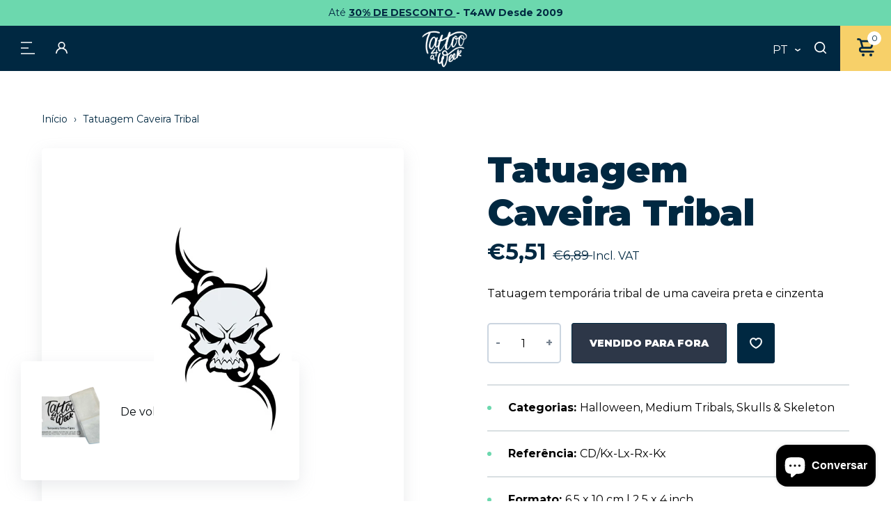

--- FILE ---
content_type: text/html; charset=utf-8
request_url: https://www.tattooforaweek.com/pt/products/tribal-skull-tattoo
body_size: 87679
content:
<!doctype html>
<html class="no-js" lang="pt-PT" data-page="product">
<head>
	<script src="//www.tattooforaweek.com/cdn/shop/files/pandectes-rules.js?v=13856519471690695393"></script>
	
	 <!-- ✅ Canonical Tag for SEO -->
  <link rel="canonical" href="https://www.tattooforaweek.com/pt/products/tribal-skull-tattoo">
  <!-- Google tag (gtag.js) -->
<script async src="https://www.googletagmanager.com/gtag/js?id=AW-1056069302"></script>
<script>
  window.dataLayer = window.dataLayer || [];
  function gtag(){dataLayer.push(arguments);}
  gtag('js', new Date());

  gtag('config', 'AW-1056069302');
</script>
  <meta charset="utf-8">

<title>Tatuagem Caveira Tribal
&ndash; Tattoo for a week</title>


  <meta name="description" content="Tatuagem temporária tribal de uma caveira preta e cinzenta">


<meta name="viewport" content="width=device-width, initial-scale=1">

<!-- Made by Esign -->
<!-- Esign is @ http://www.esign.eu/ -->
<!-- Esign contact: info@esign.eu -->

<meta property="og:site_name" content="Tattoo for a week">
<meta property="og:url" content="https://www.tattooforaweek.com/pt/products/tribal-skull-tattoo">
<meta property="og:title" content="Tatuagem Caveira Tribal">
<meta property="og:type" content="product">
<meta property="og:description" content="Tatuagem temporária tribal de uma caveira preta e cinzenta"><meta property="og:price:amount" content="5,51">
  <meta property="og:price:currency" content="EUR">
  <meta property="product:brand" content="Tattoo for a week"><meta property="og:image" content="http://www.tattooforaweek.com/cdn/shop/products/tribal_skull_tattoo.jpg?crop=center&height=1200&v=1655979203&width=1200">
<meta property="og:image:secure_url" content="https://www.tattooforaweek.com/cdn/shop/products/tribal_skull_tattoo.jpg?crop=center&height=1200&v=1655979203&width=1200">
<meta name="twitter:site" content="@Tattooforaweek"><meta name="twitter:card" content="summary_large_image">
<meta name="twitter:title" content="Tatuagem Caveira Tribal">
<meta name="twitter:description" content="Tatuagem temporária tribal de uma caveira preta e cinzenta">

<link rel="canonical" href="https://www.tattooforaweek.com/pt/products/tribal-skull-tattoo">

<meta name="theme-color" content="#747474">
<link rel="alternate" href="https://www.tattooforaweek.com/products/tribal-skull-tattoo" hreflang="en">
<link rel="alternate" href="https://www.tattooforaweek.com/nl/products/tribal-skull-tattoo" hreflang="nl-BE">
<link rel="alternate" href="https://www.tattooforaweek.com/nl/products/tribal-skull-tattoo" hreflang="nl-NL">
<link rel="alternate" href="https://www.tattooforaweek.com/fr/products/tribal-skull-tattoo" hreflang="fr-BE">
<link rel="alternate" href="https://www.tattooforaweek.com/fr/products/tribal-skull-tattoo" hreflang="fr-FR">
<link rel="alternate" href="https://www.tattooforaweek.com/de/products/tribal-skull-tattoo" hreflang="de-DE">
<link rel="alternate" href="https://www.tattooforaweek.com/it/products/tribal-skull-tattoo" hreflang="it-IT">
<link rel="alternate" href="https://www.tattooforaweek.com/es/products/tribal-skull-tattoo" hreflang="es-ES">
<link rel="alternate" href="https://www.tattooforaweek.com/pt/products/tribal-skull-tattoo" hreflang="pt-PT">


<link media="(prefers-color-scheme: light)" rel="shortcut icon" href="//www.tattooforaweek.com/cdn/shop/t/2/assets/favicon.ico?v=80179797886984003911745853350" type="image/x-icon" />
<link media="(prefers-color-scheme: light)" rel="apple-touch-icon" sizes="57x57" href="//www.tattooforaweek.com/cdn/shop/t/2/assets/apple-touch-icon-57x57.png?v=5664">
<link media="(prefers-color-scheme: light)" rel="apple-touch-icon" sizes="60x60" href="//www.tattooforaweek.com/cdn/shop/t/2/assets/apple-touch-icon-60x60.png?v=5664">
<link media="(prefers-color-scheme: light)" rel="apple-touch-icon" sizes="72x72" href="//www.tattooforaweek.com/cdn/shop/t/2/assets/apple-touch-icon-72x72.png?v=5664">
<link media="(prefers-color-scheme: light)" rel="apple-touch-icon" sizes="76x76" href="//www.tattooforaweek.com/cdn/shop/t/2/assets/apple-touch-icon-76x76.png?v=5664">
<link media="(prefers-color-scheme: light)" rel="apple-touch-icon" sizes="114x114" href="//www.tattooforaweek.com/cdn/shop/t/2/assets/apple-touch-icon-114x114.png?v=5664">
<link media="(prefers-color-scheme: light)" rel="apple-touch-icon" sizes="120x120" href="//www.tattooforaweek.com/cdn/shop/t/2/assets/apple-touch-icon-120x120.png?v=5664">
<link media="(prefers-color-scheme: light)" rel="apple-touch-icon" sizes="144x144" href="//www.tattooforaweek.com/cdn/shop/t/2/assets/apple-touch-icon-144x144.png?v=5664">
<link media="(prefers-color-scheme: light)" rel="apple-touch-icon" sizes="152x152" href="//www.tattooforaweek.com/cdn/shop/t/2/assets/apple-touch-icon-152x152.png?v=5664">
<link media="(prefers-color-scheme: light)" rel="apple-touch-icon" sizes="180x180" href="//www.tattooforaweek.com/cdn/shop/t/2/assets/apple-touch-icon-180x180.png?v=5664">
<link media="(prefers-color-scheme: light)" rel="icon" type="image/png" href="//www.tattooforaweek.com/cdn/shop/t/2/assets/android-icon-192x192.png?v=182590273156486483231745853311" sizes="192x192">
<link media="(prefers-color-scheme: light)" rel="icon" type="image/png" href="//www.tattooforaweek.com/cdn/shop/t/2/assets/favicon-16x16.png?v=42982399945991236181745853345" sizes="16x16">
<link media="(prefers-color-scheme: light)" rel="icon" type="image/png" href="//www.tattooforaweek.com/cdn/shop/t/2/assets/favicon-32x32.png?v=126319311780465050991745853347" sizes="32x32">
<link media="(prefers-color-scheme: light)" rel="icon" type="image/png" href="//www.tattooforaweek.com/cdn/shop/t/2/assets/favicon-96x96.png?v=13013539375125504671745853348" sizes="96x96">

<link media="(prefers-color-scheme: dark)" rel="shortcut icon" href="//www.tattooforaweek.com/cdn/shop/t/2/assets/favicon.ico?v=80179797886984003911745853350" type="image/x-icon" />
<link media="(prefers-color-scheme: dark)" rel="apple-touch-icon" sizes="57x57" href="//www.tattooforaweek.com/cdn/shop/t/2/assets/apple-touch-icon-57x57-dark.png?v=5664">
<link media="(prefers-color-scheme: dark)" rel="apple-touch-icon" sizes="60x60" href="//www.tattooforaweek.com/cdn/shop/t/2/assets/apple-touch-icon-60x60-dark.png?v=5664">
<link media="(prefers-color-scheme: dark)" rel="apple-touch-icon" sizes="72x72" href="//www.tattooforaweek.com/cdn/shop/t/2/assets/apple-touch-icon-72x72-dark.png?v=5664">
<link media="(prefers-color-scheme: dark)" rel="apple-touch-icon" sizes="76x76" href="//www.tattooforaweek.com/cdn/shop/t/2/assets/apple-touch-icon-76x76-dark.png?v=5664">
<link media="(prefers-color-scheme: dark)" rel="apple-touch-icon" sizes="114x114" href="//www.tattooforaweek.com/cdn/shop/t/2/assets/apple-touch-icon-114x114-dark.png?v=5664">
<link media="(prefers-color-scheme: dark)" rel="apple-touch-icon" sizes="120x120" href="//www.tattooforaweek.com/cdn/shop/t/2/assets/apple-touch-icon-120x120-dark.png?v=5664">
<link media="(prefers-color-scheme: dark)" rel="apple-touch-icon" sizes="144x144" href="//www.tattooforaweek.com/cdn/shop/t/2/assets/apple-touch-icon-144x144-dark.png?v=5664">
<link media="(prefers-color-scheme: dark)" rel="apple-touch-icon" sizes="152x152" href="//www.tattooforaweek.com/cdn/shop/t/2/assets/apple-touch-icon-152x152-dark.png?v=5664">
<link media="(prefers-color-scheme: dark)" rel="apple-touch-icon" sizes="180x180" href="//www.tattooforaweek.com/cdn/shop/t/2/assets/apple-touch-icon-180x180-dark.png?v=5664">
<link media="(prefers-color-scheme: dark)" rel="icon" type="image/png" href="//www.tattooforaweek.com/cdn/shop/t/2/assets/android-icon-192x192-dark.png?v=5664" sizes="192x192">
<link media="(prefers-color-scheme: dark)" rel="icon" type="image/png" href="//www.tattooforaweek.com/cdn/shop/t/2/assets/favicon-16x16-dark.png?v=128442776154345279751745853344" sizes="16x16">
<link media="(prefers-color-scheme: dark)" rel="icon" type="image/png" href="//www.tattooforaweek.com/cdn/shop/t/2/assets/favicon-32x32-dark.png?v=32782530277098547681745853346" sizes="32x32">
<link media="(prefers-color-scheme: dark)" rel="icon" type="image/png" href="//www.tattooforaweek.com/cdn/shop/t/2/assets/favicon-96x96-dark.png?v=5664" sizes="96x96">

<link rel="preconnect" href="https://fonts.googleapis.com">
<link rel="preconnect" href="https://fonts.gstatic.com" crossorigin>
<link href="https://fonts.googleapis.com/css2?family=Montserrat:ital,wght@0,400;0,700;0,900;1,600&display=swap" rel="stylesheet"><link rel="dns-prefetch" href="//cdn.shopify.com">
<link rel="dns-prefetch" href="//google-analytics.com">
<link rel="dns-prefetch" href="//www.google-analytics.com">
<link rel="dns-prefetch" href="//www.google.com"><style>
  .modal { visibility: hidden; }
  .skip-link { left: -999px; position: absolute; top: auto; overflow: hidden; z-index: -999; white-space: nowrap; }
</style><link href="//www.tattooforaweek.com/cdn/shop/t/2/assets/style.css?v=119197867954822284171760441533" rel="stylesheet" type="text/css" media="all" />

<!-- Google Tag Manager -->
<script>(function(w,d,s,l,i){w[l]=w[l]||[];w[l].push({'gtm.start':
  new Date().getTime(),event:'gtm.js'});var f=d.getElementsByTagName(s)[0],
  j=d.createElement(s),dl=l!='dataLayer'?'&l='+l:'';j.async=true;j.src=
  'https://www.googletagmanager.com/gtm.js?id='+i+dl;f.parentNode.insertBefore(j,f);
  })(window,document,'script','dataLayer','GTM-MNXL8JD');</script>
  <!-- End Google Tag Manager -->

  
 
  <script>window.performance && window.performance.mark && window.performance.mark('shopify.content_for_header.start');</script><meta name="google-site-verification" content="vY74ElFNAurawjnmqRRi0rW7ObR69wCtPIAS9LqTFWQ">
<meta id="shopify-digital-wallet" name="shopify-digital-wallet" content="/61896425662/digital_wallets/dialog">
<meta name="shopify-checkout-api-token" content="1edecef40ea6147b3f4c27c6e9c41753">
<meta id="in-context-paypal-metadata" data-shop-id="61896425662" data-venmo-supported="false" data-environment="production" data-locale="en_US" data-paypal-v4="true" data-currency="EUR">
<link rel="alternate" hreflang="x-default" href="https://www.tattooforaweek.com/products/tribal-skull-tattoo">
<link rel="alternate" hreflang="en-BE" href="https://www.tattooforaweek.com/products/tribal-skull-tattoo">
<link rel="alternate" hreflang="es-BE" href="https://www.tattooforaweek.com/es/products/tribal-skull-tattoo">
<link rel="alternate" hreflang="pt-BE" href="https://www.tattooforaweek.com/pt/products/tribal-skull-tattoo">
<link rel="alternate" hreflang="it-BE" href="https://www.tattooforaweek.com/it/products/tribal-skull-tattoo">
<link rel="alternate" hreflang="de-BE" href="https://www.tattooforaweek.com/de/products/tribal-skull-tattoo">
<link rel="alternate" hreflang="fr-BE" href="https://www.tattooforaweek.com/fr/products/tribal-skull-tattoo">
<link rel="alternate" hreflang="nl-BE" href="https://www.tattooforaweek.com/nl/products/tribal-skull-tattoo">
<link rel="alternate" type="application/json+oembed" href="https://www.tattooforaweek.com/pt/products/tribal-skull-tattoo.oembed">
<script async="async" src="/checkouts/internal/preloads.js?locale=pt-BE"></script>
<script id="shopify-features" type="application/json">{"accessToken":"1edecef40ea6147b3f4c27c6e9c41753","betas":["rich-media-storefront-analytics"],"domain":"www.tattooforaweek.com","predictiveSearch":true,"shopId":61896425662,"locale":"pt-pt"}</script>
<script>var Shopify = Shopify || {};
Shopify.shop = "tattoo-for-a-week.myshopify.com";
Shopify.locale = "pt-PT";
Shopify.currency = {"active":"EUR","rate":"1.0"};
Shopify.country = "BE";
Shopify.theme = {"name":"tattoo-for-a-week_ByEsign_Master","id":129935343806,"schema_name":null,"schema_version":null,"theme_store_id":null,"role":"main"};
Shopify.theme.handle = "null";
Shopify.theme.style = {"id":null,"handle":null};
Shopify.cdnHost = "www.tattooforaweek.com/cdn";
Shopify.routes = Shopify.routes || {};
Shopify.routes.root = "/pt/";</script>
<script type="module">!function(o){(o.Shopify=o.Shopify||{}).modules=!0}(window);</script>
<script>!function(o){function n(){var o=[];function n(){o.push(Array.prototype.slice.apply(arguments))}return n.q=o,n}var t=o.Shopify=o.Shopify||{};t.loadFeatures=n(),t.autoloadFeatures=n()}(window);</script>
<script id="shop-js-analytics" type="application/json">{"pageType":"product"}</script>
<script defer="defer" async type="module" src="//www.tattooforaweek.com/cdn/shopifycloud/shop-js/modules/v2/client.init-shop-cart-sync_CFX4w5t0.pt-PT.esm.js"></script>
<script defer="defer" async type="module" src="//www.tattooforaweek.com/cdn/shopifycloud/shop-js/modules/v2/chunk.common_BhkIepHa.esm.js"></script>
<script defer="defer" async type="module" src="//www.tattooforaweek.com/cdn/shopifycloud/shop-js/modules/v2/chunk.modal_BqkWJ4Eh.esm.js"></script>
<script type="module">
  await import("//www.tattooforaweek.com/cdn/shopifycloud/shop-js/modules/v2/client.init-shop-cart-sync_CFX4w5t0.pt-PT.esm.js");
await import("//www.tattooforaweek.com/cdn/shopifycloud/shop-js/modules/v2/chunk.common_BhkIepHa.esm.js");
await import("//www.tattooforaweek.com/cdn/shopifycloud/shop-js/modules/v2/chunk.modal_BqkWJ4Eh.esm.js");

  window.Shopify.SignInWithShop?.initShopCartSync?.({"fedCMEnabled":true,"windoidEnabled":true});

</script>
<script>(function() {
  var isLoaded = false;
  function asyncLoad() {
    if (isLoaded) return;
    isLoaded = true;
    var urls = ["https:\/\/cdn.nfcube.com\/instafeed-2cfbfcb20741f094498443616fd6b264.js?shop=tattoo-for-a-week.myshopify.com","https:\/\/tseish-app.connect.trustedshops.com\/esc.js?apiBaseUrl=aHR0cHM6Ly90c2Vpc2gtYXBwLmNvbm5lY3QudHJ1c3RlZHNob3BzLmNvbQ==\u0026instanceId=dGF0dG9vLWZvci1hLXdlZWsubXlzaG9waWZ5LmNvbQ==\u0026shop=tattoo-for-a-week.myshopify.com"];
    for (var i = 0; i < urls.length; i++) {
      var s = document.createElement('script');
      s.type = 'text/javascript';
      s.async = true;
      s.src = urls[i];
      var x = document.getElementsByTagName('script')[0];
      x.parentNode.insertBefore(s, x);
    }
  };
  if(window.attachEvent) {
    window.attachEvent('onload', asyncLoad);
  } else {
    window.addEventListener('load', asyncLoad, false);
  }
})();</script>
<script id="__st">var __st={"a":61896425662,"offset":3600,"reqid":"3377d646-011a-4039-b269-fbdf0fb0b7ea-1769162232","pageurl":"www.tattooforaweek.com\/pt\/products\/tribal-skull-tattoo","u":"9a911020352b","p":"product","rtyp":"product","rid":7265824276670};</script>
<script>window.ShopifyPaypalV4VisibilityTracking = true;</script>
<script id="captcha-bootstrap">!function(){'use strict';const t='contact',e='account',n='new_comment',o=[[t,t],['blogs',n],['comments',n],[t,'customer']],c=[[e,'customer_login'],[e,'guest_login'],[e,'recover_customer_password'],[e,'create_customer']],r=t=>t.map((([t,e])=>`form[action*='/${t}']:not([data-nocaptcha='true']) input[name='form_type'][value='${e}']`)).join(','),a=t=>()=>t?[...document.querySelectorAll(t)].map((t=>t.form)):[];function s(){const t=[...o],e=r(t);return a(e)}const i='password',u='form_key',d=['recaptcha-v3-token','g-recaptcha-response','h-captcha-response',i],f=()=>{try{return window.sessionStorage}catch{return}},m='__shopify_v',_=t=>t.elements[u];function p(t,e,n=!1){try{const o=window.sessionStorage,c=JSON.parse(o.getItem(e)),{data:r}=function(t){const{data:e,action:n}=t;return t[m]||n?{data:e,action:n}:{data:t,action:n}}(c);for(const[e,n]of Object.entries(r))t.elements[e]&&(t.elements[e].value=n);n&&o.removeItem(e)}catch(o){console.error('form repopulation failed',{error:o})}}const l='form_type',E='cptcha';function T(t){t.dataset[E]=!0}const w=window,h=w.document,L='Shopify',v='ce_forms',y='captcha';let A=!1;((t,e)=>{const n=(g='f06e6c50-85a8-45c8-87d0-21a2b65856fe',I='https://cdn.shopify.com/shopifycloud/storefront-forms-hcaptcha/ce_storefront_forms_captcha_hcaptcha.v1.5.2.iife.js',D={infoText:'Protegido por hCaptcha',privacyText:'Privacidade',termsText:'Termos'},(t,e,n)=>{const o=w[L][v],c=o.bindForm;if(c)return c(t,g,e,D).then(n);var r;o.q.push([[t,g,e,D],n]),r=I,A||(h.body.append(Object.assign(h.createElement('script'),{id:'captcha-provider',async:!0,src:r})),A=!0)});var g,I,D;w[L]=w[L]||{},w[L][v]=w[L][v]||{},w[L][v].q=[],w[L][y]=w[L][y]||{},w[L][y].protect=function(t,e){n(t,void 0,e),T(t)},Object.freeze(w[L][y]),function(t,e,n,w,h,L){const[v,y,A,g]=function(t,e,n){const i=e?o:[],u=t?c:[],d=[...i,...u],f=r(d),m=r(i),_=r(d.filter((([t,e])=>n.includes(e))));return[a(f),a(m),a(_),s()]}(w,h,L),I=t=>{const e=t.target;return e instanceof HTMLFormElement?e:e&&e.form},D=t=>v().includes(t);t.addEventListener('submit',(t=>{const e=I(t);if(!e)return;const n=D(e)&&!e.dataset.hcaptchaBound&&!e.dataset.recaptchaBound,o=_(e),c=g().includes(e)&&(!o||!o.value);(n||c)&&t.preventDefault(),c&&!n&&(function(t){try{if(!f())return;!function(t){const e=f();if(!e)return;const n=_(t);if(!n)return;const o=n.value;o&&e.removeItem(o)}(t);const e=Array.from(Array(32),(()=>Math.random().toString(36)[2])).join('');!function(t,e){_(t)||t.append(Object.assign(document.createElement('input'),{type:'hidden',name:u})),t.elements[u].value=e}(t,e),function(t,e){const n=f();if(!n)return;const o=[...t.querySelectorAll(`input[type='${i}']`)].map((({name:t})=>t)),c=[...d,...o],r={};for(const[a,s]of new FormData(t).entries())c.includes(a)||(r[a]=s);n.setItem(e,JSON.stringify({[m]:1,action:t.action,data:r}))}(t,e)}catch(e){console.error('failed to persist form',e)}}(e),e.submit())}));const S=(t,e)=>{t&&!t.dataset[E]&&(n(t,e.some((e=>e===t))),T(t))};for(const o of['focusin','change'])t.addEventListener(o,(t=>{const e=I(t);D(e)&&S(e,y())}));const B=e.get('form_key'),M=e.get(l),P=B&&M;t.addEventListener('DOMContentLoaded',(()=>{const t=y();if(P)for(const e of t)e.elements[l].value===M&&p(e,B);[...new Set([...A(),...v().filter((t=>'true'===t.dataset.shopifyCaptcha))])].forEach((e=>S(e,t)))}))}(h,new URLSearchParams(w.location.search),n,t,e,['guest_login'])})(!0,!0)}();</script>
<script integrity="sha256-4kQ18oKyAcykRKYeNunJcIwy7WH5gtpwJnB7kiuLZ1E=" data-source-attribution="shopify.loadfeatures" defer="defer" src="//www.tattooforaweek.com/cdn/shopifycloud/storefront/assets/storefront/load_feature-a0a9edcb.js" crossorigin="anonymous"></script>
<script data-source-attribution="shopify.dynamic_checkout.dynamic.init">var Shopify=Shopify||{};Shopify.PaymentButton=Shopify.PaymentButton||{isStorefrontPortableWallets:!0,init:function(){window.Shopify.PaymentButton.init=function(){};var t=document.createElement("script");t.src="https://www.tattooforaweek.com/cdn/shopifycloud/portable-wallets/latest/portable-wallets.pt-pt.js",t.type="module",document.head.appendChild(t)}};
</script>
<script data-source-attribution="shopify.dynamic_checkout.buyer_consent">
  function portableWalletsHideBuyerConsent(e){var t=document.getElementById("shopify-buyer-consent"),n=document.getElementById("shopify-subscription-policy-button");t&&n&&(t.classList.add("hidden"),t.setAttribute("aria-hidden","true"),n.removeEventListener("click",e))}function portableWalletsShowBuyerConsent(e){var t=document.getElementById("shopify-buyer-consent"),n=document.getElementById("shopify-subscription-policy-button");t&&n&&(t.classList.remove("hidden"),t.removeAttribute("aria-hidden"),n.addEventListener("click",e))}window.Shopify?.PaymentButton&&(window.Shopify.PaymentButton.hideBuyerConsent=portableWalletsHideBuyerConsent,window.Shopify.PaymentButton.showBuyerConsent=portableWalletsShowBuyerConsent);
</script>
<script data-source-attribution="shopify.dynamic_checkout.cart.bootstrap">document.addEventListener("DOMContentLoaded",(function(){function t(){return document.querySelector("shopify-accelerated-checkout-cart, shopify-accelerated-checkout")}if(t())Shopify.PaymentButton.init();else{new MutationObserver((function(e,n){t()&&(Shopify.PaymentButton.init(),n.disconnect())})).observe(document.body,{childList:!0,subtree:!0})}}));
</script>
<link id="shopify-accelerated-checkout-styles" rel="stylesheet" media="screen" href="https://www.tattooforaweek.com/cdn/shopifycloud/portable-wallets/latest/accelerated-checkout-backwards-compat.css" crossorigin="anonymous">
<style id="shopify-accelerated-checkout-cart">
        #shopify-buyer-consent {
  margin-top: 1em;
  display: inline-block;
  width: 100%;
}

#shopify-buyer-consent.hidden {
  display: none;
}

#shopify-subscription-policy-button {
  background: none;
  border: none;
  padding: 0;
  text-decoration: underline;
  font-size: inherit;
  cursor: pointer;
}

#shopify-subscription-policy-button::before {
  box-shadow: none;
}

      </style>

<script>window.performance && window.performance.mark && window.performance.mark('shopify.content_for_header.end');</script>
<!-- BEGIN app block: shopify://apps/pandectes-gdpr/blocks/banner/58c0baa2-6cc1-480c-9ea6-38d6d559556a -->
  
    
      <!-- TCF is active, scripts are loaded above -->
      
        <script>
          if (!window.PandectesRulesSettings) {
            window.PandectesRulesSettings = {"store":{"id":61896425662,"adminMode":false,"headless":false,"storefrontRootDomain":"","checkoutRootDomain":"","storefrontAccessToken":""},"banner":{"revokableTrigger":false,"cookiesBlockedByDefault":"7","hybridStrict":false,"isActive":true},"geolocation":{"brOnly":false,"caOnly":false,"chOnly":false,"euOnly":false,"jpOnly":false,"thOnly":false,"zaOnly":false,"canadaOnly":false,"canadaLaw25":false,"canadaPipeda":false,"globalVisibility":true},"blocker":{"isActive":false,"googleConsentMode":{"isActive":true,"id":"","analyticsId":"","onlyGtm":false,"adwordsId":"","adStorageCategory":4,"analyticsStorageCategory":2,"functionalityStorageCategory":1,"personalizationStorageCategory":1,"securityStorageCategory":0,"customEvent":false,"redactData":false,"urlPassthrough":false,"dataLayerProperty":"dataLayer","waitForUpdate":0,"useNativeChannel":false,"debugMode":false},"facebookPixel":{"isActive":false,"id":"","ldu":false},"microsoft":{"isActive":true,"uetTags":"199016093"},"clarity":{"isActive":true,"id":""},"rakuten":{"isActive":false,"cmp":false,"ccpa":false},"gpcIsActive":false,"klaviyoIsActive":false,"defaultBlocked":7,"patterns":{"whiteList":[],"blackList":{"1":[],"2":[],"4":[],"8":[]},"iframesWhiteList":[],"iframesBlackList":{"1":[],"2":[],"4":[],"8":[]},"beaconsWhiteList":[],"beaconsBlackList":{"1":[],"2":[],"4":[],"8":[]}}}};
            const rulesScript = document.createElement('script');
            window.PandectesRulesSettings.auto = true;
            rulesScript.src = "https://cdn.shopify.com/extensions/019be439-d987-77f1-acec-51375980d6df/gdpr-241/assets/pandectes-rules.js";
            const firstChild = document.head.firstChild;
            document.head.insertBefore(rulesScript, firstChild);
          }
        </script>
      
      <script>
        
          window.PandectesSettings = {"store":{"id":61896425662,"plan":"plus","theme":"tattoo-for-a-week_ByEsign_Master","primaryLocale":"en","adminMode":false,"headless":false,"storefrontRootDomain":"","checkoutRootDomain":"","storefrontAccessToken":"","useGeolocation":false},"tsPublished":1768768387,"declaration":{"showPurpose":false,"showProvider":false,"declIntroText":"We use cookies to optimize website functionality, analyze the performance, and provide personalized experience to you. Some cookies are essential to make the website operate and function correctly. Those cookies cannot be disabled. In this window you can manage your preference of cookies.","showDateGenerated":true},"language":{"unpublished":[],"languageMode":"Multilingual","fallbackLanguage":"en","languageDetection":"browser","languagesSupported":["fr","de","it","pt","es","nl"]},"texts":{"managed":{"headerText":{"de":"Wir respektieren Ihre Privatsphäre.","en":"We respect your privacy","es":"Respetamos tu privacidad","fr":"Nous respectons votre vie privée","it":"Rispettiamo la tua privacy","nl":"Wij respecteren uw privacy.","pt":"Respeitamos a sua privacidade."},"consentText":{"de":"Diese Website verwendet Cookies, um Ihnen das beste Nutzererlebnis zu bieten.","en":"This website uses cookies to ensure you get the best experience.","es":"Este sitio web utiliza cookies para garantizar que obtenga la mejor experiencia.","fr":"Ce site web utilise des cookies pour vous garantir la meilleure expérience possible.","it":"Questo sito web utilizza i cookie per assicurarti la migliore esperienza.","nl":"Deze website gebruikt cookies om ervoor te zorgen dat u de beste ervaring krijgt.","pt":"Este site utiliza cookies para garantir que você tenha a melhor experiência."},"linkText":{"de":"Mehr erfahren","en":"Learn more","es":"Más información","fr":"Apprendre encore plus","it":"Saperne di più","nl":"Leer meer","pt":"Saber mais"},"imprintText":{"de":"Impressum","en":"Imprint","es":"Imprimir","fr":"Imprimer","it":"Impronta","nl":"Impressum","pt":"Imprimir"},"googleLinkText":{"de":"Googles Datenschutzbestimmungen","en":"Google's Privacy Terms","es":"Condiciones de privacidad de Google","fr":"Conditions de confidentialité de Google","it":"Termini sulla privacy di Google","nl":"De privacyvoorwaarden van Google","pt":"Termos de Privacidade do Google"},"allowButtonText":{"de":"Akzeptieren","en":"Accept","es":"Aceptar","fr":"Accepter","it":"Accettare","nl":"Accepteren","pt":"Aceitar"},"denyButtonText":{"de":"Abfall","en":"Decline","es":"Rechazar","fr":"Déclin","it":"Declino","nl":"Afwijzen","pt":"Declínio"},"dismissButtonText":{"de":"OK","en":"Ok","es":"De acuerdo","fr":"D&#39;accord","it":"OK","nl":"OK","pt":"OK"},"leaveSiteButtonText":{"de":"Verlassen Sie diese Seite","en":"Leave this site","es":"Salir de este sitio","fr":"Quittez ce site","it":"Lascia questo sito","nl":"Verlaat deze site","pt":"Saia deste site"},"preferencesButtonText":{"de":"Präferenzen","en":"Preferences","es":"Preferencias","fr":"Préférences","it":"Preferenze","nl":"Voorkeuren","pt":"Preferências"},"cookiePolicyText":{"de":"Cookie-Einstellungen","en":"Cookie policy","es":"Configuración de cookies","fr":"Paramètres des cookies","it":"Impostazioni dei cookie","nl":"Cookie-instellingen","pt":"Configurações de cookies"},"preferencesPopupTitleText":{"de":"Einwilligungseinstellungen verwalten","en":"Manage consent preferences","es":"Gestionar las preferencias de consentimiento","fr":"Gérer les préférences de consentement","it":"Gestisci le preferenze di consenso","nl":"Beheer uw toestemmingsvoorkeuren","pt":"Gerenciar preferências de consentimento"},"preferencesPopupIntroText":{"de":"Wir verwenden Cookies, um die Funktionalität unserer Website zu optimieren, ihre Leistung zu analysieren und Ihnen ein personalisiertes Nutzererlebnis zu bieten. Einige Cookies sind für den korrekten Betrieb der Website unerlässlich. Diese Cookies können nicht deaktiviert werden. In diesem Fenster können Sie Ihre Cookie-Einstellungen verwalten.","en":"We use cookies to optimize website functionality, analyze the performance, and provide personalized experience to you. Some cookies are essential to make the website operate and function correctly. Those cookies cannot be disabled. In this window you can manage your preference of cookies.","es":"Utilizamos cookies para optimizar la funcionalidad del sitio web, analizar el rendimiento y ofrecerte una experiencia personalizada. Algunas cookies son esenciales para el correcto funcionamiento del sitio web. Estas cookies no se pueden desactivar. En esta ventana puedes configurar tus preferencias de cookies.","fr":"Nous utilisons des cookies pour optimiser le fonctionnement du site web, analyser ses performances et vous offrir une expérience personnalisée. Certains cookies sont indispensables au bon fonctionnement du site et ne peuvent être désactivés. Vous pouvez gérer vos préférences en matière de cookies dans cette fenêtre.","it":"Utilizziamo i cookie per ottimizzare la funzionalità del sito web, analizzarne le prestazioni e offrirti un&#39;esperienza personalizzata. Alcuni cookie sono essenziali per il corretto funzionamento del sito web. Questi cookie non possono essere disattivati. In questa finestra puoi gestire le tue preferenze sui cookie.","nl":"We gebruiken cookies om de functionaliteit van de website te optimaliseren, de prestaties te analyseren en u een gepersonaliseerde ervaring te bieden. Sommige cookies zijn essentieel voor de correcte werking van de website. Deze cookies kunnen niet worden uitgeschakeld. In dit venster kunt u uw cookievoorkeuren beheren.","pt":"Utilizamos cookies para otimizar a funcionalidade do site, analisar o desempenho e proporcionar uma experiência personalizada. Alguns cookies são essenciais para o funcionamento correto do site e não podem ser desativados. Nesta janela, você pode gerenciar suas preferências de cookies."},"preferencesPopupSaveButtonText":{"de":"Einstellungen speichern","en":"Save preferences","es":"Guardar preferencias","fr":"Enregistrer les préférences","it":"Salva le preferenze","nl":"Voorkeuren opslaan","pt":"Salvar preferências"},"preferencesPopupCloseButtonText":{"de":"Schließen","en":"Close","es":"Cerca","fr":"Fermer","it":"Vicino","nl":"Dichtbij","pt":"Fechar"},"preferencesPopupAcceptAllButtonText":{"de":"Alle akzeptieren","en":"Accept all","es":"Aceptar todo","fr":"Accepter tout","it":"Accetta tutto","nl":"Alles accepteren","pt":"Aceitar tudo"},"preferencesPopupRejectAllButtonText":{"de":"Alle ablehnen","en":"Reject all","es":"Negar todo","fr":"Tout refuser","it":"Nega tutto","nl":"Alles ontkennen","pt":"Negar tudo"},"cookiesDetailsText":{"de":"Cookie-Details","en":"Cookies details","es":"Detalles de las cookies","fr":"Détails des cookies","it":"Dettagli sui cookie","nl":"Cookiegegevens","pt":"Detalhes dos cookies"},"preferencesPopupAlwaysAllowedText":{"de":"Immer erlaubt","en":"Always allowed","es":"Siempre permitido","fr":"Toujours autorisé","it":"Sempre consentito","nl":"Altijd toegestaan","pt":"Sempre permitido"},"accessSectionParagraphText":{"de":"Sie haben das Recht, jederzeit auf Ihre Daten zuzugreifen.","en":"You have the right to request access to your data at any time.","es":"Tiene derecho a poder acceder a sus datos en cualquier momento.","fr":"Vous avez le droit de pouvoir accéder à vos données à tout moment.","it":"Hai il diritto di poter accedere ai tuoi dati in qualsiasi momento.","nl":"U heeft te allen tijde het recht om uw gegevens in te zien.","pt":"Você tem o direito de acessar seus dados a qualquer momento."},"accessSectionTitleText":{"de":"Datenübertragbarkeit","en":"Data portability","es":"Portabilidad de datos","fr":"Portabilité des données","it":"Portabilità dei dati","nl":"Gegevensportabiliteit","pt":"Portabilidade de dados"},"accessSectionAccountInfoActionText":{"de":"persönliche Daten","en":"Personal data","es":"Información personal","fr":"Données personnelles","it":"Dati personali","nl":"Persoonlijke gegevens","pt":"Dados pessoais"},"accessSectionDownloadReportActionText":{"de":"Alle Daten anfordern","en":"Request export","es":"Descargar todo","fr":"Tout télécharger","it":"Scarica tutto","nl":"Download alles","pt":"Baixar tudo"},"accessSectionGDPRRequestsActionText":{"de":"Anfragen betroffener Personen","en":"Data subject requests","es":"Solicitudes de sujetos de datos","fr":"Demandes des personnes concernées","it":"Richieste dell'interessato","nl":"Verzoeken van betrokkenen","pt":"Solicitações de titulares de dados"},"accessSectionOrdersRecordsActionText":{"de":"Aufträge","en":"Orders","es":"Pedidos","fr":"Ordres","it":"Ordini","nl":"Bestellingen","pt":"Pedidos"},"rectificationSectionParagraphText":{"de":"Sie haben das Recht, die Aktualisierung Ihrer Daten zu verlangen, wann immer Sie dies für angemessen halten.","en":"You have the right to request your data to be updated whenever you think it is appropriate.","es":"Tienes derecho a solicitar la actualización de tus datos siempre que lo creas oportuno.","fr":"Vous avez le droit de demander la mise à jour de vos données chaque fois que vous le jugez approprié.","it":"Hai il diritto di richiedere l'aggiornamento dei tuoi dati ogni volta che lo ritieni opportuno.","nl":"U hebt het recht om te vragen dat uw gegevens worden bijgewerkt wanneer u dat nodig acht.","pt":"Você tem o direito de solicitar que seus dados sejam atualizados sempre que considerar apropriado."},"rectificationSectionTitleText":{"de":"Datenberichtigung","en":"Data Rectification","es":"Rectificación de datos","fr":"Rectification des données","it":"Rettifica dei dati","nl":"Gegevens rectificatie","pt":"Retificação de Dados"},"rectificationCommentPlaceholder":{"de":"Beschreiben Sie, was Sie aktualisieren möchten","en":"Describe what you want to be updated","es":"Describe lo que quieres que se actualice","fr":"Décrivez ce que vous souhaitez mettre à jour","it":"Descrivi cosa vuoi che venga aggiornato","nl":"Beschrijf wat u wilt bijwerken","pt":"Descreva o que você deseja que seja atualizado"},"rectificationCommentValidationError":{"de":"Kommentar ist erforderlich","en":"Comment is required","es":"Se requiere comentario","fr":"Un commentaire est requis","it":"Il commento è obbligatorio","nl":"Commentaar is verplicht","pt":"O comentário é obrigatório"},"rectificationSectionEditAccountActionText":{"de":"Aktualisierung anfordern","en":"Request an update","es":"Solicita una actualización","fr":"Demander une mise à jour","it":"Richiedi un aggiornamento","nl":"Vraag een update aan","pt":"Solicite uma atualização"},"erasureSectionTitleText":{"de":"Recht auf Löschung","en":"Right to be forgotten","es":"Derecho al olvido","fr":"Droit à l'oubli","it":"Diritto all'oblio","nl":"Recht om vergeten te worden","pt":"Direito de ser esquecido"},"erasureSectionParagraphText":{"de":"Sie haben das Recht, die Löschung aller Ihrer Daten zu verlangen. Danach können Sie nicht mehr auf Ihr Konto zugreifen.","en":"You have the right to ask all your data to be erased. After that, you will no longer be able to access your account.","es":"Tiene derecho a solicitar la eliminación de todos sus datos. Después de eso, ya no podrá acceder a su cuenta.","fr":"Vous avez le droit de demander que toutes vos données soient effacées. Après cela, vous ne pourrez plus accéder à votre compte.","it":"Hai il diritto di chiedere la cancellazione di tutti i tuoi dati. Dopodiché, non sarai più in grado di accedere al tuo account.","nl":"U heeft het recht om al uw gegevens te laten wissen. Daarna heeft u geen toegang meer tot uw account.","pt":"Você tem o direito de solicitar que todos os seus dados sejam apagados. Depois disso, você não poderá mais acessar sua conta."},"erasureSectionRequestDeletionActionText":{"de":"Löschung personenbezogener Daten anfordern","en":"Request personal data deletion","es":"Solicitar la eliminación de datos personales","fr":"Demander la suppression des données personnelles","it":"Richiedi la cancellazione dei dati personali","nl":"Verzoek om verwijdering van persoonlijke gegevens","pt":"Solicitar exclusão de dados pessoais"},"consentDate":{"de":"Zustimmungsdatum","en":"Consent date","es":"fecha de consentimiento","fr":"Date de consentement","it":"Data del consenso","nl":"Toestemmingsdatum","pt":"Data de consentimento"},"consentId":{"de":"Einwilligungs-ID","en":"Consent ID","es":"ID de consentimiento","fr":"ID de consentement","it":"ID di consenso","nl":"Toestemmings-ID","pt":"ID de consentimento"},"consentSectionChangeConsentActionText":{"de":"Einwilligungspräferenz ändern","en":"Change consent preference","es":"Cambiar la preferencia de consentimiento","fr":"Modifier la préférence de consentement","it":"Modifica la preferenza per il consenso","nl":"Wijzig de toestemmingsvoorkeur","pt":"Alterar preferência de consentimento"},"consentSectionConsentedText":{"de":"Sie haben der Cookie-Richtlinie dieser Website zugestimmt am","en":"You consented to the cookies policy of this website on","es":"Usted dio su consentimiento a la política de cookies de este sitio web en","fr":"Vous avez consenti à la politique de cookies de ce site Web sur","it":"Hai acconsentito alla politica sui cookie di questo sito web su","nl":"U heeft ingestemd met het cookiebeleid van deze website op:","pt":"Você consentiu com a política de cookies deste site em"},"consentSectionNoConsentText":{"de":"Sie haben der Cookie-Richtlinie dieser Website nicht zugestimmt.","en":"You have not consented to the cookies policy of this website.","es":"No ha dado su consentimiento a la política de cookies de este sitio web.","fr":"Vous n'avez pas consenti à la politique de cookies de ce site Web.","it":"Non hai acconsentito alla politica sui cookie di questo sito.","nl":"U heeft niet ingestemd met het cookiebeleid van deze website.","pt":"Você não concordou com a política de cookies deste site."},"consentSectionTitleText":{"de":"Ihre Cookie-Einwilligung","en":"Your cookie consent","es":"Su consentimiento de cookies","fr":"Votre consentement aux cookies","it":"Il tuo consenso ai cookie","nl":"Uw toestemming voor cookies","pt":"Seu consentimento de cookies"},"consentStatus":{"de":"Einwilligungspräferenz","en":"Consent preference","es":"Preferencia de consentimiento","fr":"Préférence de consentement","it":"Preferenza di consenso","nl":"Toestemmingsvoorkeur","pt":"preferência de consentimento"},"confirmationFailureMessage":{"de":"Ihre Anfrage wurde nicht bestätigt. Bitte versuchen Sie es erneut und wenn das Problem weiterhin besteht, wenden Sie sich an den Ladenbesitzer, um Hilfe zu erhalten","en":"Your request was not verified. Please try again and if problem persists, contact store owner for assistance","es":"Su solicitud no fue verificada. Vuelva a intentarlo y, si el problema persiste, comuníquese con el propietario de la tienda para obtener ayuda.","fr":"Votre demande n'a pas été vérifiée. Veuillez réessayer et si le problème persiste, contactez le propriétaire du magasin pour obtenir de l'aide","it":"La tua richiesta non è stata verificata. Riprova e se il problema persiste, contatta il proprietario del negozio per assistenza","nl":"Uw verzoek is niet geverifieerd. Probeer het opnieuw en als het probleem aanhoudt, neem dan contact op met de winkeleigenaar voor hulp","pt":"Sua solicitação não foi verificada. Tente novamente e se o problema persistir, entre em contato com o proprietário da loja para obter ajuda"},"confirmationFailureTitle":{"de":"Ein Problem ist aufgetreten","en":"A problem occurred","es":"Ocurrió un problema","fr":"Un problème est survenu","it":"Si è verificato un problema","nl":"Er is een probleem opgetreden","pt":"Ocorreu um problema"},"confirmationSuccessMessage":{"de":"Wir werden uns in Kürze zu Ihrem Anliegen bei Ihnen melden.","en":"We will soon get back to you as to your request.","es":"Pronto nos comunicaremos con usted en cuanto a su solicitud.","fr":"Nous reviendrons rapidement vers vous quant à votre demande.","it":"Ti risponderemo presto in merito alla tua richiesta.","nl":"We zullen spoedig contact met u opnemen over uw verzoek.","pt":"Em breve entraremos em contato com você sobre sua solicitação."},"confirmationSuccessTitle":{"de":"Ihre Anfrage wurde bestätigt","en":"Your request is verified","es":"Tu solicitud está verificada","fr":"Votre demande est vérifiée","it":"La tua richiesta è verificata","nl":"Uw verzoek is geverifieerd","pt":"Sua solicitação foi verificada"},"guestsSupportEmailFailureMessage":{"de":"Ihre Anfrage wurde nicht übermittelt. Bitte versuchen Sie es erneut und wenn das Problem weiterhin besteht, wenden Sie sich an den Shop-Inhaber, um Hilfe zu erhalten.","en":"Your request was not submitted. Please try again and if problem persists, contact store owner for assistance.","es":"Su solicitud no fue enviada. Vuelva a intentarlo y, si el problema persiste, comuníquese con el propietario de la tienda para obtener ayuda.","fr":"Votre demande n'a pas été soumise. Veuillez réessayer et si le problème persiste, contactez le propriétaire du magasin pour obtenir de l'aide.","it":"La tua richiesta non è stata inviata. Riprova e se il problema persiste, contatta il proprietario del negozio per assistenza.","nl":"Uw verzoek is niet ingediend. Probeer het opnieuw en als het probleem aanhoudt, neem dan contact op met de winkeleigenaar voor hulp.","pt":"Sua solicitação não foi enviada. Tente novamente e se o problema persistir, entre em contato com o proprietário da loja para obter ajuda."},"guestsSupportEmailFailureTitle":{"de":"Ein Problem ist aufgetreten","en":"A problem occurred","es":"Ocurrió un problema","fr":"Un problème est survenu","it":"Si è verificato un problema","nl":"Er is een probleem opgetreden","pt":"Ocorreu um problema"},"guestsSupportEmailPlaceholder":{"de":"E-Mail-Addresse","en":"E-mail address","es":"Dirección de correo electrónico","fr":"Adresse e-mail","it":"Indirizzo email","nl":"E-mailadres","pt":"Endereço de e-mail"},"guestsSupportEmailSuccessMessage":{"de":"Wenn Sie als Kunde dieses Shops registriert sind, erhalten Sie in Kürze eine E-Mail mit Anweisungen zum weiteren Vorgehen.","en":"If you are registered as a customer of this store, you will soon receive an email with instructions on how to proceed.","es":"Si está registrado como cliente de esta tienda, pronto recibirá un correo electrónico con instrucciones sobre cómo proceder.","fr":"Si vous êtes inscrit en tant que client de ce magasin, vous recevrez bientôt un e-mail avec des instructions sur la marche à suivre.","it":"Se sei registrato come cliente di questo negozio, riceverai presto un'e-mail con le istruzioni su come procedere.","nl":"Als je bent geregistreerd als klant van deze winkel, ontvang je binnenkort een e-mail met instructies over hoe je verder kunt gaan.","pt":"Caso você esteja cadastrado como cliente desta loja, em breve receberá um e-mail com instruções de como proceder."},"guestsSupportEmailSuccessTitle":{"de":"Vielen Dank für die Anfrage","en":"Thank you for your request","es":"gracias por tu solicitud","fr":"Merci pour votre requête","it":"Grazie per la vostra richiesta","nl":"dankjewel voor je aanvraag","pt":"Obrigado pelo seu pedido"},"guestsSupportEmailValidationError":{"de":"Email ist ungültig","en":"Email is not valid","es":"El correo no es válido","fr":"L'email n'est pas valide","it":"L'email non è valida","nl":"E-mail is niet geldig","pt":"E-mail não é válido"},"guestsSupportInfoText":{"de":"Bitte loggen Sie sich mit Ihrem Kundenkonto ein, um fortzufahren.","en":"Please login with your customer account to further proceed.","es":"Inicie sesión con su cuenta de cliente para continuar.","fr":"Veuillez vous connecter avec votre compte client pour continuer.","it":"Effettua il login con il tuo account cliente per procedere ulteriormente.","nl":"Log in met uw klantaccount om verder te gaan.","pt":"Faça login com sua conta de cliente para prosseguir."},"submitButton":{"de":"einreichen","en":"Submit","es":"Enviar","fr":"Soumettre","it":"Invia","nl":"Indienen","pt":"Enviar"},"submittingButton":{"de":"Senden...","en":"Submitting...","es":"Sumisión...","fr":"Soumission...","it":"Invio in corso...","nl":"Verzenden...","pt":"Enviando ..."},"cancelButton":{"de":"Abbrechen","en":"Cancel","es":"Cancelar","fr":"Annuler","it":"Annulla","nl":"Annuleren","pt":"Cancelar"},"declIntroText":{"de":"Wir verwenden Cookies, um die Funktionalität der Website zu optimieren, die Leistung zu analysieren und Ihnen ein personalisiertes Erlebnis zu bieten. Einige Cookies sind für den ordnungsgemäßen Betrieb der Website unerlässlich. Diese Cookies können nicht deaktiviert werden. In diesem Fenster können Sie Ihre Präferenzen für Cookies verwalten.","en":"We use cookies to optimize website functionality, analyze the performance, and provide personalized experience to you. Some cookies are essential to make the website operate and function correctly. Those cookies cannot be disabled. In this window you can manage your preference of cookies.","es":"Usamos cookies para optimizar la funcionalidad del sitio web, analizar el rendimiento y brindarle una experiencia personalizada. Algunas cookies son esenciales para que el sitio web funcione y funcione correctamente. Esas cookies no se pueden deshabilitar. En esta ventana puede gestionar su preferencia de cookies.","fr":"Nous utilisons des cookies pour optimiser les fonctionnalités du site Web, analyser les performances et vous offrir une expérience personnalisée. Certains cookies sont indispensables au bon fonctionnement et au bon fonctionnement du site Web. Ces cookies ne peuvent pas être désactivés. Dans cette fenêtre, vous pouvez gérer vos préférences en matière de cookies.","it":"Utilizziamo i cookie per ottimizzare la funzionalità del sito Web, analizzare le prestazioni e fornire un&#39;esperienza personalizzata all&#39;utente. Alcuni cookie sono essenziali per far funzionare e funzionare correttamente il sito web. Questi cookie non possono essere disabilitati. In questa finestra puoi gestire le tue preferenze sui cookie.","nl":"We gebruiken cookies om de functionaliteit van de website te optimaliseren, de prestaties te analyseren en u een gepersonaliseerde ervaring te bieden. Sommige cookies zijn essentieel om de website goed te laten werken en correct te laten functioneren. Die cookies kunnen niet worden uitgeschakeld. In dit venster kunt u uw voorkeur voor cookies beheren.","pt":"Usamos cookies para otimizar a funcionalidade do site, analisar o desempenho e fornecer uma experiência personalizada para você. Alguns cookies são essenciais para que o site funcione e funcione corretamente. Esses cookies não podem ser desativados. Nesta janela pode gerir a sua preferência de cookies."},"declName":{"de":"Name","en":"Name","es":"Nombre","fr":"Nom","it":"Nome","nl":"Naam","pt":"Nome"},"declPurpose":{"de":"Zweck","en":"Purpose","es":"Objetivo","fr":"But","it":"Scopo","nl":"Doel","pt":"Propósito"},"declType":{"de":"Typ","en":"Type","es":"Escribe","fr":"Type","it":"Tipo","nl":"Type","pt":"Modelo"},"declRetention":{"de":"Speicherdauer","en":"Retention","es":"Retencion","fr":"Rétention","it":"Ritenzione","nl":"Behoud","pt":"Retenção"},"declProvider":{"de":"Anbieter","en":"Provider","es":"Proveedor","fr":"Fournisseur","it":"Fornitore","nl":"Aanbieder","pt":"Fornecedor"},"declFirstParty":{"de":"Erstanbieter","en":"First-party","es":"Origen","fr":"Première partie","it":"Prima parte","nl":"Directe","pt":"Origem"},"declThirdParty":{"de":"Drittanbieter","en":"Third-party","es":"Tercero","fr":"Tierce partie","it":"Terzo","nl":"Derde partij","pt":"Terceiro"},"declSeconds":{"de":"Sekunden","en":"seconds","es":"segundos","fr":"secondes","it":"secondi","nl":"seconden","pt":"segundos"},"declMinutes":{"de":"Minuten","en":"minutes","es":"minutos","fr":"minutes","it":"minuti","nl":"minuten","pt":"minutos"},"declHours":{"de":"Std.","en":"hours","es":"horas","fr":"heures","it":"ore","nl":"uur","pt":"horas"},"declWeeks":{"de":"Woche(n)","en":"week(s)","es":"semana(s)","fr":"semaine(s)","it":"settimana(e)","nl":"week(en)","pt":"semana(s)"},"declDays":{"de":"Tage","en":"days","es":"días","fr":"jours","it":"giorni","nl":"dagen","pt":"dias"},"declMonths":{"de":"Monate","en":"months","es":"meses","fr":"mois","it":"mesi","nl":"maanden","pt":"meses"},"declYears":{"de":"Jahre","en":"years","es":"años","fr":"années","it":"anni","nl":"jaren","pt":"anos"},"declSession":{"de":"Sitzung","en":"Session","es":"Sesión","fr":"Session","it":"Sessione","nl":"Sessie","pt":"Sessão"},"declDomain":{"de":"Domain","en":"Domain","es":"Dominio","fr":"Domaine","it":"Dominio","nl":"Domein","pt":"Domínio"},"declPath":{"de":"Weg","en":"Path","es":"Sendero","fr":"Chemin","it":"Il percorso","nl":"Pad","pt":"Caminho"}},"categories":{"strictlyNecessaryCookiesTitleText":{"de":"Unbedingt erforderlich","en":"Strictly necessary cookies","es":"Cookies estrictamente necesarias","fr":"Cookies strictement nécessaires","it":"Cookie strettamente necessari","nl":"Strikt noodzakelijke cookies","pt":"Cookies estritamente necessários"},"strictlyNecessaryCookiesDescriptionText":{"de":"Diese Cookies sind unerlässlich, damit Sie sich auf der Website bewegen und ihre Funktionen nutzen können, z. B. den Zugriff auf sichere Bereiche der Website. Ohne diese Cookies kann die Website nicht richtig funktionieren.","en":"These cookies are essential in order to enable you to move around the website and use its features, such as accessing secure areas of the website. The website cannot function properly without these cookies.","es":"Estas cookies son esenciales para permitirle moverse por el sitio web y utilizar sus funciones, como acceder a áreas seguras del sitio web. El sitio web no puede funcionar correctamente sin estas cookies.","fr":"Ces cookies sont essentiels pour vous permettre de vous déplacer sur le site Web et d'utiliser ses fonctionnalités, telles que l'accès aux zones sécurisées du site Web. Le site Web ne peut pas fonctionner correctement sans ces cookies.","it":"Questi cookie sono essenziali per consentirti di spostarti all'interno del sito Web e utilizzare le sue funzionalità, come l'accesso alle aree sicure del sito Web. Il sito web non può funzionare correttamente senza questi cookie.","nl":"Deze cookies zijn essentieel om u in staat te stellen door de website te navigeren en de functies ervan te gebruiken, zoals toegang tot beveiligde delen van de website. Zonder deze cookies kan de website niet goed functioneren.","pt":"Esses cookies são essenciais para permitir que você navegue pelo site e use seus recursos, como acessar áreas seguras do site. O site não pode funcionar corretamente sem esses cookies."},"functionalityCookiesTitleText":{"de":"Funktionale Cookies","en":"Functional cookies","es":"Cookies funcionales","fr":"Cookies fonctionnels","it":"Cookie funzionali","nl":"Functionele cookies","pt":"Cookies funcionais"},"functionalityCookiesDescriptionText":{"de":"Diese Cookies ermöglichen es der Website, verbesserte Funktionalität und Personalisierung bereitzustellen. Sie können von uns oder von Drittanbietern gesetzt werden, deren Dienste wir auf unseren Seiten hinzugefügt haben. Wenn Sie diese Cookies nicht zulassen, funktionieren einige oder alle dieser Dienste möglicherweise nicht richtig.","en":"These cookies enable the site to provide enhanced functionality and personalisation. They may be set by us or by third party providers whose services we have added to our pages. If you do not allow these cookies then some or all of these services may not function properly.","es":"Estas cookies permiten que el sitio proporcione una funcionalidad y personalización mejoradas. Pueden ser establecidos por nosotros o por proveedores externos cuyos servicios hemos agregado a nuestras páginas. Si no permite estas cookies, es posible que algunos o todos estos servicios no funcionen correctamente.","fr":"Ces cookies permettent au site de fournir des fonctionnalités et une personnalisation améliorées. Ils peuvent être définis par nous ou par des fournisseurs tiers dont nous avons ajouté les services à nos pages. Si vous n'autorisez pas ces cookies, certains ou tous ces services peuvent ne pas fonctionner correctement.","it":"Questi cookie consentono al sito di fornire funzionalità e personalizzazione avanzate. Possono essere impostati da noi o da fornitori di terze parti i cui servizi abbiamo aggiunto alle nostre pagine. Se non consenti questi cookie, alcuni o tutti questi servizi potrebbero non funzionare correttamente.","nl":"Deze cookies stellen de site in staat om verbeterde functionaliteit en personalisatie te bieden. Ze kunnen worden ingesteld door ons of door externe providers wiens diensten we aan onze pagina's hebben toegevoegd. Als u deze cookies niet toestaat, werken sommige of al deze diensten mogelijk niet correct.","pt":"Esses cookies permitem que o site forneça funcionalidade e personalização aprimoradas. Eles podem ser definidos por nós ou por fornecedores terceiros cujos serviços adicionamos às nossas páginas. Se você não permitir esses cookies, alguns ou todos esses serviços podem não funcionar corretamente."},"performanceCookiesTitleText":{"de":"Performance-Cookies","en":"Performance cookies","es":"Cookies de rendimiento","fr":"Cookies de performances","it":"Cookie di prestazione","nl":"Prestatiecookies","pt":"Cookies de desempenho"},"performanceCookiesDescriptionText":{"de":"Diese Cookies ermöglichen es uns, die Leistung unserer Website zu überwachen und zu verbessern. Sie ermöglichen es uns beispielsweise, Besuche zu zählen, Verkehrsquellen zu identifizieren und zu sehen, welche Teile der Website am beliebtesten sind.","en":"These cookies enable us to monitor and improve the performance of our website. For example, they allow us to count visits, identify traffic sources and see which parts of the site are most popular.","es":"Estas cookies nos permiten monitorear y mejorar el rendimiento de nuestro sitio web. Por ejemplo, nos permiten contar las visitas, identificar las fuentes de tráfico y ver qué partes del sitio son más populares.","fr":"Ces cookies nous permettent de surveiller et d'améliorer les performances de notre site Web. Par exemple, ils nous permettent de compter les visites, d'identifier les sources de trafic et de voir quelles parties du site sont les plus populaires.","it":"Questi cookie ci consentono di monitorare e migliorare le prestazioni del nostro sito web. Ad esempio, ci consentono di contare le visite, identificare le sorgenti di traffico e vedere quali parti del sito sono più popolari.","nl":"Deze cookies stellen ons in staat om de prestaties van onze website te monitoren en te verbeteren. Ze stellen ons bijvoorbeeld in staat om bezoeken te tellen, verkeersbronnen te identificeren en te zien welke delen van de site het populairst zijn.","pt":"Esses cookies nos permitem monitorar e melhorar o desempenho do nosso site. Por exemplo, eles nos permitem contar visitas, identificar fontes de tráfego e ver quais partes do site são mais populares."},"targetingCookiesTitleText":{"de":"Targeting-Cookies","en":"Targeting cookies","es":"Orientación de cookies","fr":"Ciblage des cookies","it":"Cookie mirati","nl":"Targeting-cookies","pt":"Cookies de segmentação"},"targetingCookiesDescriptionText":{"de":"Diese Cookies können von unseren Werbepartnern über unsere Website gesetzt werden. Sie können von diesen Unternehmen verwendet werden, um ein Profil Ihrer Interessen zu erstellen und Ihnen relevante Werbung auf anderen Websites anzuzeigen. Sie speichern keine direkten personenbezogenen Daten, sondern basieren auf der eindeutigen Identifizierung Ihres Browsers und Ihres Internetgeräts. Wenn Sie diese Cookies nicht zulassen, erleben Sie weniger zielgerichtete Werbung.","en":"These cookies may be set through our site by our advertising partners. They may be used by those companies to build a profile of your interests and show you relevant adverts on other sites.    They do not store directly personal information, but are based on uniquely identifying your browser and internet device. If you do not allow these cookies, you will experience less targeted advertising.","es":"Nuestros socios publicitarios pueden establecer estas cookies a través de nuestro sitio. Estas empresas pueden utilizarlos para crear un perfil de sus intereses y mostrarle anuncios relevantes en otros sitios. No almacenan directamente información personal, sino que se basan en la identificación única de su navegador y dispositivo de Internet. Si no permite estas cookies, experimentará publicidad menos dirigida.","fr":"Ces cookies peuvent être installés via notre site par nos partenaires publicitaires. Ils peuvent être utilisés par ces sociétés pour établir un profil de vos intérêts et vous montrer des publicités pertinentes sur d'autres sites. Ils ne stockent pas directement d'informations personnelles, mais sont basés sur l'identification unique de votre navigateur et de votre appareil Internet. Si vous n'autorisez pas ces cookies, vous bénéficierez d'une publicité moins ciblée.","it":"Questi cookie possono essere impostati attraverso il nostro sito dai nostri partner pubblicitari. Possono essere utilizzati da tali società per creare un profilo dei tuoi interessi e mostrarti annunci pertinenti su altri siti. Non memorizzano direttamente informazioni personali, ma si basano sull'identificazione univoca del browser e del dispositivo Internet. Se non consenti questi cookie, sperimenterai pubblicità meno mirata.","nl":"Deze cookies kunnen via onze site worden geplaatst door onze advertentiepartners. Ze kunnen door die bedrijven worden gebruikt om een profiel van uw interesses op te bouwen en u relevante advertenties op andere sites te tonen. Ze slaan geen directe persoonlijke informatie op, maar zijn gebaseerd op de unieke identificatie van uw browser en internetapparaat. Als je deze cookies niet toestaat, krijg je minder gerichte advertenties te zien.","pt":"Esses cookies podem ser definidos em nosso site por nossos parceiros de publicidade. Eles podem ser usados por essas empresas para construir um perfil de seus interesses e mostrar anúncios relevantes em outros sites. Eles não armazenam informações pessoais diretamente, mas se baseiam na identificação exclusiva de seu navegador e dispositivo de Internet. Se você não permitir esses cookies, terá publicidade menos direcionada."},"unclassifiedCookiesTitleText":{"de":"Unklassifizierte Cookies","en":"Unclassified cookies","es":"Cookies sin clasificar","fr":"Cookies non classés","it":"Cookie non classificati","nl":"Niet-geclassificeerde cookies","pt":"Cookies não classificados"},"unclassifiedCookiesDescriptionText":{"de":"Unklassifizierte Cookies sind Cookies, die wir gerade zusammen mit den Anbietern einzelner Cookies klassifizieren.","en":"Unclassified cookies are cookies that we are in the process of classifying, together with the providers of individual cookies.","es":"Las cookies no clasificadas son cookies que estamos en proceso de clasificar, junto con los proveedores de cookies individuales.","fr":"Les cookies non classés sont des cookies que nous sommes en train de classer avec les fournisseurs de cookies individuels.","it":"I cookie non classificati sono cookie che stiamo classificando insieme ai fornitori di cookie individuali.","nl":"Niet-geclassificeerde cookies zijn cookies die we aan het classificeren zijn, samen met de aanbieders van individuele cookies.","pt":"Cookies não classificados são cookies que estamos em processo de classificação, juntamente com os fornecedores de cookies individuais."}},"auto":{}},"library":{"previewMode":false,"fadeInTimeout":0,"defaultBlocked":7,"showLink":true,"showImprintLink":false,"showGoogleLink":true,"enabled":true,"cookie":{"expiryDays":365,"secure":true,"domain":""},"dismissOnScroll":false,"dismissOnWindowClick":false,"dismissOnTimeout":false,"palette":{"popup":{"background":"#FFFFFF","backgroundForCalculations":{"a":1,"b":255,"g":255,"r":255},"text":"#002841"},"button":{"background":"transparent","backgroundForCalculations":{"a":1,"b":255,"g":255,"r":255},"text":"#002841","textForCalculation":{"a":1,"b":65,"g":40,"r":0},"border":"#002841"}},"content":{"href":"https://www.tattooforaweek.com/pages/cookie-policy","imprintHref":"/","close":"&#10005;","target":"_blank","logo":"<img class=\"cc-banner-logo\" style=\"max-height: 40px;\" src=\"https://tattoo-for-a-week.myshopify.com/cdn/shop/files/pandectes-banner-logo.png\" alt=\"Cookie banner\" />"},"window":"<div role=\"dialog\" aria-label=\"{{header}}\" aria-describedby=\"cookieconsent:desc\" id=\"pandectes-banner\" class=\"cc-window-wrapper cc-overlay-wrapper\"><div class=\"pd-cookie-banner-window cc-window {{classes}}\">{{children}}</div></div>","compliance":{"custom":"<div class=\"cc-compliance cc-highlight\">{{preferences}}{{allow}}</div>"},"type":"custom","layouts":{"basic":"{{logo}}{{messagelink}}{{compliance}}"},"position":"overlay","theme":"wired","revokable":false,"animateRevokable":false,"revokableReset":false,"revokableLogoUrl":"https://tattoo-for-a-week.myshopify.com/cdn/shop/files/pandectes-reopen-logo.png","revokablePlacement":"bottom-left","revokableMarginHorizontal":15,"revokableMarginVertical":15,"static":false,"autoAttach":true,"hasTransition":true,"blacklistPage":[""],"elements":{"close":"<button aria-label=\"Close\" type=\"button\" class=\"cc-close\">{{close}}</button>","dismiss":"<button type=\"button\" class=\"cc-btn cc-btn-decision cc-dismiss\">{{dismiss}}</button>","allow":"<button type=\"button\" class=\"cc-btn cc-btn-decision cc-allow\">{{allow}}</button>","deny":"<button type=\"button\" class=\"cc-btn cc-btn-decision cc-deny\">{{deny}}</button>","preferences":"<button type=\"button\" class=\"cc-btn cc-settings\" aria-controls=\"pd-cp-preferences\" onclick=\"Pandectes.fn.openPreferences()\">{{preferences}}</button>"}},"geolocation":{"brOnly":false,"caOnly":false,"chOnly":false,"euOnly":false,"jpOnly":false,"thOnly":false,"zaOnly":false,"canadaOnly":false,"canadaLaw25":false,"canadaPipeda":false,"globalVisibility":true},"dsr":{"guestsSupport":false,"accessSectionDownloadReportAuto":false},"banner":{"resetTs":1713259192,"extraCss":"        .cc-banner-logo {max-width: 24em!important;}    @media(min-width: 768px) {.cc-window.cc-floating{max-width: 24em!important;width: 24em!important;}}    .cc-message, .pd-cookie-banner-window .cc-header, .cc-logo {text-align: left}    .cc-window-wrapper{z-index: 2147483647;-webkit-transition: opacity 1s ease;  transition: opacity 1s ease;}    .cc-window{z-index: 2147483647;font-family: inherit;}    .pd-cookie-banner-window .cc-header{font-family: inherit;}    .pd-cp-ui{font-family: inherit; background-color: #FFFFFF;color:#002841;}    button.pd-cp-btn, a.pd-cp-btn{}    input + .pd-cp-preferences-slider{background-color: rgba(0, 40, 65, 0.3)}    .pd-cp-scrolling-section::-webkit-scrollbar{background-color: rgba(0, 40, 65, 0.3)}    input:checked + .pd-cp-preferences-slider{background-color: rgba(0, 40, 65, 1)}    .pd-cp-scrolling-section::-webkit-scrollbar-thumb {background-color: rgba(0, 40, 65, 1)}    .pd-cp-ui-close{color:#002841;}    .pd-cp-preferences-slider:before{background-color: #FFFFFF}    .pd-cp-title:before {border-color: #002841!important}    .pd-cp-preferences-slider{background-color:#002841}    .pd-cp-toggle{color:#002841!important}    @media(max-width:699px) {.pd-cp-ui-close-top svg {fill: #002841}}    .pd-cp-toggle:hover,.pd-cp-toggle:visited,.pd-cp-toggle:active{color:#002841!important}    .pd-cookie-banner-window {box-shadow: 0 0 18px rgb(0 0 0 / 20%);}  .pd-cp-ui {  max-width: 50%;  margin: 20px;}@media (max-width: 699px) {  .pd-cp-ui {    max-width: 100%;  }}","customJavascript":{},"showPoweredBy":false,"logoHeight":40,"revokableTrigger":false,"hybridStrict":false,"cookiesBlockedByDefault":"7","isActive":true,"implicitSavePreferences":true,"cookieIcon":false,"blockBots":false,"showCookiesDetails":true,"hasTransition":true,"blockingPage":false,"showOnlyLandingPage":false,"leaveSiteUrl":"https://www.google.com","linkRespectStoreLang":false},"cookies":{"0":[{"name":"keep_alive","type":"http","domain":"www.tattooforaweek.com","path":"/","provider":"Shopify","firstParty":true,"retention":"30 minute(s)","session":false,"expires":30,"unit":"declMinutes","purpose":{"de":"Wird im Zusammenhang mit der Käuferlokalisierung verwendet.","en":"Used in connection with buyer localization.","es":"Se utiliza en relación con la localización del comprador.","fr":"Utilisé en relation avec la localisation de l'acheteur.","it":"Utilizzato in connessione con la localizzazione dell'acquirente.","nl":"Gebruikt in verband met lokalisatie van kopers.","pt":"Usado em conexão com a localização do comprador."}},{"name":"secure_customer_sig","type":"http","domain":"www.tattooforaweek.com","path":"/","provider":"Shopify","firstParty":true,"retention":"1 year(s)","session":false,"expires":1,"unit":"declYears","purpose":{"de":"Wird im Zusammenhang mit dem Kundenlogin verwendet.","en":"Used in connection with customer login.","es":"Se utiliza en relación con el inicio de sesión del cliente.","fr":"Utilisé en relation avec la connexion client.","it":"Utilizzato in connessione con l'accesso del cliente.","nl":"Gebruikt in verband met klantenlogin.","pt":"Usado em conexão com o login do cliente."}},{"name":"localization","type":"http","domain":"www.tattooforaweek.com","path":"/","provider":"Shopify","firstParty":true,"retention":"1 year(s)","session":false,"expires":1,"unit":"declYears","purpose":{"de":"Lokalisierung von Shopify-Shops","en":"Shopify store localization","es":"Localización de tiendas Shopify","fr":"Localisation de boutique Shopify","it":"Localizzazione negozio Shopify","nl":"Shopify-winkellokalisatie","pt":"Localização da loja da Shopify"}},{"name":"_cmp_a","type":"http","domain":".tattooforaweek.com","path":"/","provider":"Shopify","firstParty":false,"retention":"1 day(s)","session":false,"expires":1,"unit":"declDays","purpose":{"de":"Wird zum Verwalten der Datenschutzeinstellungen des Kunden verwendet.","en":"Used for managing customer privacy settings.","es":"Se utiliza para administrar la configuración de privacidad del cliente.","fr":"Utilisé pour gérer les paramètres de confidentialité des clients.","it":"Utilizzato per gestire le impostazioni sulla privacy dei clienti.","nl":"Wordt gebruikt voor het beheren van de privacy-instellingen van klanten.","pt":"Usado para gerenciar as configurações de privacidade do cliente."}},{"name":"_tracking_consent","type":"http","domain":".tattooforaweek.com","path":"/","provider":"Shopify","firstParty":false,"retention":"1 year(s)","session":false,"expires":1,"unit":"declYears","purpose":{"de":"Tracking-Einstellungen.","en":"Tracking preferences.","es":"Preferencias de seguimiento.","fr":"Préférences de suivi.","it":"Preferenze di monitoraggio.","nl":"Voorkeuren volgen.","pt":"Preferências de rastreamento."}},{"name":"wpm-domain-test","type":"http","domain":"com","path":"/","provider":"Shopify","firstParty":false,"retention":"Session","session":true,"expires":1,"unit":"declSeconds","purpose":{"de":"Wird verwendet, um den Web Pixel Manager von Shopify mit der Domäne zu testen und sicherzustellen, dass alles richtig funktioniert.","en":"Used to test the storage of parameters about products added to the cart or payment currency","es":"Se utiliza para probar el Web Pixel Manager de Shopify con el dominio para asegurarse de que todo funcione correctamente.","fr":"Utilisé pour tester Web Pixel Manager de Shopify avec le domaine pour s&#39;assurer que tout fonctionne correctement.","it":"Utilizzato per testare il Web Pixel Manager di Shopify con il dominio per assicurarsi che tutto funzioni correttamente.","nl":"Wordt gebruikt om Shopify&#39;s Web Pixel Manager met het domein te testen om er zeker van te zijn dat alles correct werkt.","pt":"Usado para testar o Web Pixel Manager da Shopify com o domínio para garantir que tudo esteja funcionando corretamente."}},{"name":"_secure_session_id","type":"http","domain":"www.tattooforaweek.com","path":"/","provider":"Shopify","firstParty":true,"retention":"1 month(s)","session":false,"expires":1,"unit":"declMonths","purpose":{"en":"Used in connection with navigation through a storefront."}}],"1":[{"name":"locale_bar_accepted","type":"http","domain":"www.tattooforaweek.com","path":"/","provider":"GrizzlyAppsSRL","firstParty":true,"retention":"Session","session":true,"expires":-55,"unit":"declYears","purpose":{"de":"Dieses Cookie wird von der Geolocation-App bereitgestellt und zum Laden der Leiste verwendet.","en":"This cookie is provided by the app (BEST Currency Converter) and is used to secure the currency chosen by the customer.","es":"Esta cookie la proporciona la aplicación Geolocalización y se utiliza para cargar la barra.","fr":"Ce cookie est fourni par l&#39;application Géolocalisation et permet de charger la barre.","it":"Questo cookie è fornito dall&#39;app Geolocalizzazione e viene utilizzato per caricare la barra.","nl":"Deze cookie wordt geleverd door de Geolocatie-app en wordt gebruikt om de balk te laden.","pt":"Este cookie é fornecido pela aplicação Geolocation e é utilizado para carregar a barra."}},{"name":"wpm-domain-test","type":"http","domain":"tattooforaweek.com","path":"/","provider":"Shopify","firstParty":false,"retention":"Session","session":true,"expires":1,"unit":"declSeconds","purpose":{"de":"Wird verwendet, um den Web Pixel Manager von Shopify mit der Domäne zu testen und sicherzustellen, dass alles richtig funktioniert.","en":"Used to test the storage of parameters about products added to the cart or payment currency","es":"Se utiliza para probar el Web Pixel Manager de Shopify con el dominio para asegurarse de que todo funcione correctamente.","fr":"Utilisé pour tester Web Pixel Manager de Shopify avec le domaine pour s&#39;assurer que tout fonctionne correctement.","it":"Utilizzato per testare il Web Pixel Manager di Shopify con il dominio per assicurarsi che tutto funzioni correttamente.","nl":"Wordt gebruikt om Shopify&#39;s Web Pixel Manager met het domein te testen om er zeker van te zijn dat alles correct werkt.","pt":"Usado para testar o Web Pixel Manager da Shopify com o domínio para garantir que tudo esteja funcionando corretamente."}},{"name":"_pinterest_ct_ua","type":"http","domain":".ct.pinterest.com","path":"/","provider":"Pinterest","firstParty":false,"retention":"1 year(s)","session":false,"expires":1,"unit":"declYears","purpose":{"de":"Wird verwendet, um Aktionen seitenübergreifend zu gruppieren.","en":"Used to group actions across pages.","es":"Se utiliza para agrupar acciones en páginas.","fr":"Utilisé pour regrouper des actions sur plusieurs pages.","it":"Utilizzato per raggruppare le azioni tra le pagine.","nl":"Wordt gebruikt om acties over pagina&#39;s te groeperen.","pt":"Usado para agrupar ações nas páginas."}},{"name":"wpm-domain-test","type":"http","domain":"www.tattooforaweek.com","path":"/","provider":"Shopify","firstParty":true,"retention":"Session","session":true,"expires":1,"unit":"declSeconds","purpose":{"de":"Wird verwendet, um den Web Pixel Manager von Shopify mit der Domäne zu testen und sicherzustellen, dass alles richtig funktioniert.","en":"Used to test the storage of parameters about products added to the cart or payment currency","es":"Se utiliza para probar el Web Pixel Manager de Shopify con el dominio para asegurarse de que todo funcione correctamente.","fr":"Utilisé pour tester Web Pixel Manager de Shopify avec le domaine pour s&#39;assurer que tout fonctionne correctement.","it":"Utilizzato per testare il Web Pixel Manager di Shopify con il dominio per assicurarsi che tutto funzioni correttamente.","nl":"Wordt gebruikt om Shopify&#39;s Web Pixel Manager met het domein te testen om er zeker van te zijn dat alles correct werkt.","pt":"Usado para testar o Web Pixel Manager da Shopify com o domínio para garantir que tudo esteja funcionando corretamente."}},{"name":"_hjSession_3039437","type":"http","domain":".tattooforaweek.com","path":"/","provider":"Hotjar","firstParty":false,"retention":"30 minute(s)","session":false,"expires":30,"unit":"declMinutes","purpose":{"en":""}},{"name":"_hjSessionUser_3039437","type":"http","domain":".tattooforaweek.com","path":"/","provider":"Hotjar","firstParty":false,"retention":"1 year(s)","session":false,"expires":1,"unit":"declYears","purpose":{"en":""}}],"2":[{"name":"_shopify_y","type":"http","domain":".tattooforaweek.com","path":"/","provider":"Shopify","firstParty":false,"retention":"1 year(s)","session":false,"expires":1,"unit":"declYears","purpose":{"de":"Shopify-Analysen.","en":"Shopify analytics.","es":"Análisis de Shopify.","fr":"Analyses Shopify.","it":"Analisi di Shopify.","nl":"Shopify-analyses.","pt":"Análise da Shopify."}},{"name":"_orig_referrer","type":"http","domain":".tattooforaweek.com","path":"/","provider":"Shopify","firstParty":false,"retention":"2 ","session":false,"expires":2,"unit":"declSession","purpose":{"de":"Verfolgt Zielseiten.","en":"Tracks landing pages.","es":"Realiza un seguimiento de las páginas de destino.","fr":"Suit les pages de destination.","it":"Tiene traccia delle pagine di destinazione.","nl":"Volgt bestemmingspagina's.","pt":"Rastreia páginas de destino."}},{"name":"_shopify_s","type":"http","domain":".tattooforaweek.com","path":"/","provider":"Shopify","firstParty":false,"retention":"30 minute(s)","session":false,"expires":30,"unit":"declMinutes","purpose":{"de":"Shopify-Analysen.","en":"Shopify analytics.","es":"Análisis de Shopify.","fr":"Analyses Shopify.","it":"Analisi di Shopify.","nl":"Shopify-analyses.","pt":"Análise da Shopify."}},{"name":"_shopify_sa_t","type":"http","domain":".tattooforaweek.com","path":"/","provider":"Shopify","firstParty":false,"retention":"30 minute(s)","session":false,"expires":30,"unit":"declMinutes","purpose":{"de":"Shopify-Analysen in Bezug auf Marketing und Empfehlungen.","en":"Shopify analytics relating to marketing & referrals.","es":"Análisis de Shopify relacionados con marketing y referencias.","fr":"Analyses Shopify relatives au marketing et aux références.","it":"Analisi di Shopify relative a marketing e referral.","nl":"Shopify-analyses met betrekking tot marketing en verwijzingen.","pt":"Shopify análises relacionadas a marketing e referências."}},{"name":"_shopify_sa_p","type":"http","domain":".tattooforaweek.com","path":"/","provider":"Shopify","firstParty":false,"retention":"30 minute(s)","session":false,"expires":30,"unit":"declMinutes","purpose":{"de":"Shopify-Analysen in Bezug auf Marketing und Empfehlungen.","en":"Shopify analytics relating to marketing & referrals.","es":"Análisis de Shopify relacionados con marketing y referencias.","fr":"Analyses Shopify relatives au marketing et aux références.","it":"Analisi di Shopify relative a marketing e referral.","nl":"Shopify-analyses met betrekking tot marketing en verwijzingen.","pt":"Shopify análises relacionadas a marketing e referências."}},{"name":"_landing_page","type":"http","domain":".tattooforaweek.com","path":"/","provider":"Shopify","firstParty":false,"retention":"2 ","session":false,"expires":2,"unit":"declSession","purpose":{"de":"Verfolgt Zielseiten.","en":"Tracks landing pages.","es":"Realiza un seguimiento de las páginas de destino.","fr":"Suit les pages de destination.","it":"Tiene traccia delle pagine di destinazione.","nl":"Volgt bestemmingspagina's.","pt":"Rastreia páginas de destino."}},{"name":"_gat","type":"http","domain":".tattooforaweek.com","path":"/","provider":"Google","firstParty":false,"retention":"1 minute(s)","session":false,"expires":1,"unit":"declMinutes","purpose":{"de":"Cookie wird von Google Analytics platziert, um Anfragen von Bots zu filtern.","en":"Cookie is placed by Google Analytics to filter requests from bots.","es":"Google Analytics coloca una cookie para filtrar las solicitudes de los bots.","fr":"Le cookie est placé par Google Analytics pour filtrer les requêtes des bots.","it":"Il cookie viene inserito da Google Analytics per filtrare le richieste dai bot.","nl":"Cookie wordt geplaatst door Google Analytics om verzoeken van bots te filteren.","pt":"Cookie é colocado pelo Google Analytics para filtrar solicitações de bots."}},{"name":"_gid","type":"http","domain":".tattooforaweek.com","path":"/","provider":"Google","firstParty":false,"retention":"1 day(s)","session":false,"expires":1,"unit":"declDays","purpose":{"de":"Cookie wird von Google Analytics platziert, um Seitenaufrufe zu zählen und zu verfolgen.","en":"Cookie is placed by Google Analytics to count and track pageviews.","es":"Google Analytics coloca una cookie para contar y realizar un seguimiento de las páginas vistas.","fr":"Le cookie est placé par Google Analytics pour compter et suivre les pages vues.","it":"Il cookie viene inserito da Google Analytics per contare e tenere traccia delle visualizzazioni di pagina.","nl":"Cookie wordt geplaatst door Google Analytics om paginaweergaven te tellen en bij te houden.","pt":"O cookie é colocado pelo Google Analytics para contar e rastrear visualizações de página."}},{"name":"_ga","type":"http","domain":".tattooforaweek.com","path":"/","provider":"Google","firstParty":false,"retention":"1 year(s)","session":false,"expires":1,"unit":"declYears","purpose":{"de":"Cookie wird von Google Analytics mit unbekannter Funktionalität gesetzt","en":"Cookie is set by Google Analytics with unknown functionality","es":"La cookie está configurada por Google Analytics con funcionalidad desconocida","fr":"Le cookie est défini par Google Analytics avec une fonctionnalité inconnue","it":"Il cookie è impostato da Google Analytics con funzionalità sconosciuta","nl":"Cookie is ingesteld door Google Analytics met onbekende functionaliteit","pt":"O cookie é definido pelo Google Analytics com funcionalidade desconhecida"}},{"name":"_shopify_s","type":"http","domain":".www.tattooforaweek.com","path":"/","provider":"Shopify","firstParty":true,"retention":"30 minute(s)","session":false,"expires":30,"unit":"declMinutes","purpose":{"de":"Shopify-Analysen.","en":"Shopify analytics.","es":"Análisis de Shopify.","fr":"Analyses Shopify.","it":"Analisi di Shopify.","nl":"Shopify-analyses.","pt":"Análise da Shopify."}},{"name":"_shopify_sa_t","type":"http","domain":".www.tattooforaweek.com","path":"/","provider":"Shopify","firstParty":true,"retention":"30 minute(s)","session":false,"expires":30,"unit":"declMinutes","purpose":{"de":"Shopify-Analysen in Bezug auf Marketing und Empfehlungen.","en":"Shopify analytics relating to marketing & referrals.","es":"Análisis de Shopify relacionados con marketing y referencias.","fr":"Analyses Shopify relatives au marketing et aux références.","it":"Analisi di Shopify relative a marketing e referral.","nl":"Shopify-analyses met betrekking tot marketing en verwijzingen.","pt":"Shopify análises relacionadas a marketing e referências."}},{"name":"_shopify_s","type":"http","domain":"com","path":"/","provider":"Shopify","firstParty":false,"retention":"Session","session":true,"expires":1,"unit":"declSeconds","purpose":{"de":"Shopify-Analysen.","en":"Shopify analytics.","es":"Análisis de Shopify.","fr":"Analyses Shopify.","it":"Analisi di Shopify.","nl":"Shopify-analyses.","pt":"Análise da Shopify."}},{"name":"_shopify_sa_p","type":"http","domain":".www.tattooforaweek.com","path":"/","provider":"Shopify","firstParty":true,"retention":"30 minute(s)","session":false,"expires":30,"unit":"declMinutes","purpose":{"de":"Shopify-Analysen in Bezug auf Marketing und Empfehlungen.","en":"Shopify analytics relating to marketing & referrals.","es":"Análisis de Shopify relacionados con marketing y referencias.","fr":"Analyses Shopify relatives au marketing et aux références.","it":"Analisi di Shopify relative a marketing e referral.","nl":"Shopify-analyses met betrekking tot marketing en verwijzingen.","pt":"Shopify análises relacionadas a marketing e referências."}},{"name":"_ga_PJ8YS2697F","type":"http","domain":".tattooforaweek.com","path":"/","provider":"Google","firstParty":false,"retention":"1 year(s)","session":false,"expires":1,"unit":"declYears","purpose":{"en":""}},{"name":"_ga_3W9Y64HHX8","type":"http","domain":".tattooforaweek.com","path":"/","provider":"Google","firstParty":false,"retention":"1 year(s)","session":false,"expires":1,"unit":"declYears","purpose":{"en":""}},{"name":"_ga_0SM1NF5063","type":"http","domain":".tattooforaweek.com","path":"/","provider":"Google","firstParty":false,"retention":"1 year(s)","session":false,"expires":1,"unit":"declYears","purpose":{"en":""}}],"4":[{"name":"_gcl_au","type":"http","domain":".tattooforaweek.com","path":"/","provider":"Google","firstParty":false,"retention":"3 month(s)","session":false,"expires":3,"unit":"declMonths","purpose":{"de":"Cookie wird von Google Tag Manager platziert, um Conversions zu verfolgen.","en":"Cookie is placed by Google Tag Manager to track conversions.","es":"Google Tag Manager coloca una cookie para realizar un seguimiento de las conversiones.","fr":"Le cookie est placé par Google Tag Manager pour suivre les conversions.","it":"Il cookie viene inserito da Google Tag Manager per monitorare le conversioni.","nl":"Cookie wordt geplaatst door Google Tag Manager om conversies bij te houden.","pt":"Cookie é colocado pelo Google Tag Manager para rastrear conversões."}},{"name":"__kla_id","type":"http","domain":"www.tattooforaweek.com","path":"/","provider":"Klaviyo","firstParty":true,"retention":"1 year(s)","session":false,"expires":1,"unit":"declYears","purpose":{"de":"Verfolgt, wenn jemand durch eine Klaviyo-E-Mail auf Ihre Website klickt","en":"Tracks when someone clicks through a Klaviyo email to your website.","es":"Rastrea cuando alguien hace clic a través de un correo electrónico de Klaviyo a su sitio web","fr":"Suit quand quelqu'un clique sur un e-mail Klaviyo vers votre site Web.","it":"Tiene traccia di quando qualcuno fa clic su un'e-mail di Klaviyo sul tuo sito web","nl":"Houdt bij wanneer iemand door een Klaviyo-e-mail naar uw website klikt","pt":"Rastreia quando alguém clica em um e-mail Klaviyo para o seu site"}},{"name":"_pin_unauth","type":"http","domain":".tattooforaweek.com","path":"/","provider":"Pinterest","firstParty":false,"retention":"1 year(s)","session":false,"expires":1,"unit":"declYears","purpose":{"de":"Wird verwendet, um Aktionen für Benutzer zu gruppieren, die von Pinterest nicht identifiziert werden können.","en":"Used to group actions for users who cannot be identified by Pinterest.","es":"Se utiliza para agrupar acciones de usuarios que no pueden ser identificados por Pinterest.","fr":"Utilisé pour regrouper les actions des utilisateurs qui ne peuvent pas être identifiés par Pinterest.","it":"Utilizzato per raggruppare azioni per utenti che non possono essere identificati da Pinterest.","nl":"Wordt gebruikt om acties te groeperen voor gebruikers die niet kunnen worden geïdentificeerd door Pinterest.","pt":"Usado para agrupar ações de usuários que não podem ser identificados pelo Pinterest."}},{"name":"_fbp","type":"http","domain":".tattooforaweek.com","path":"/","provider":"Facebook","firstParty":false,"retention":"3 month(s)","session":false,"expires":3,"unit":"declMonths","purpose":{"de":"Cookie wird von Facebook platziert, um Besuche auf Websites zu verfolgen.","en":"Cookie is placed by Facebook to track visits across websites.","es":"Facebook coloca una cookie para rastrear las visitas a través de los sitios web.","fr":"Le cookie est placé par Facebook pour suivre les visites sur les sites Web.","it":"Il cookie viene inserito da Facebook per tracciare le visite attraverso i siti web.","nl":"Cookie wordt door Facebook geplaatst om bezoeken aan websites bij te houden.","pt":"Cookie é colocado pelo Facebook para rastrear visitas em sites."}},{"name":"ar_debug","type":"http","domain":".pinterest.com","path":"/","provider":"Teads","firstParty":false,"retention":"1 year(s)","session":false,"expires":1,"unit":"declYears","purpose":{"de":"Prüft, ob ein technisches Debugger-Cookie vorhanden ist.","en":"","es":"Comprueba si hay presente una cookie de depuración técnica.","fr":"Vérifie si un cookie de débogueur technique est présent.","it":"Controlla se è presente un cookie debugger tecnico.","nl":"Controleert of er een technische debugger-cookie aanwezig is.","pt":"Verifica se um cookie depurador técnico está presente."}}],"8":[{"name":"laravel_session","type":"http","domain":"currency.grizzlyapps.com","path":"/","provider":"Unknown","firstParty":false,"retention":"Session","session":true,"expires":-55,"unit":"declYears","purpose":{"en":""}},{"name":"hello_retail_id","type":"http","domain":".tattooforaweek.com","path":"/","provider":"Unknown","firstParty":false,"retention":"1 year(s)","session":false,"expires":1,"unit":"declYears","purpose":{"en":""}},{"name":"_g1656515113","type":"http","domain":".www.tattooforaweek.com","path":"/","provider":"Unknown","firstParty":true,"retention":"Session","session":true,"expires":-55,"unit":"declYears","purpose":{"en":""}},{"name":"_shopify_essential","type":"http","domain":"www.tattooforaweek.com","path":"/","provider":"Unknown","firstParty":true,"retention":"1 year(s)","session":false,"expires":1,"unit":"declYears","purpose":{"de":"Wird auf der Kontenseite verwendet.","en":"","es":"Utilizado en la página de cuentas.","fr":"Utilisé sur la page des comptes.","it":"Utilizzato nella pagina degli account.","nl":"Gebruikt op de accountpagina.","pt":"Usado na página de contas."}},{"name":"_hjTLDTest","type":"http","domain":"tattooforaweek.com","path":"/","provider":"Unknown","firstParty":false,"retention":"Session","session":true,"expires":1,"unit":"declSeconds","purpose":{"de":"Wird verwendet, um den allgemeinsten Cookie-Pfad zu bestimmen, der anstelle des Seiten-Hostnamens verwendet werden soll.","en":"","es":"Se utiliza para determinar la ruta de cookies más genérica a utilizar, en lugar del nombre de host de la página.","fr":"Utilisé pour déterminer le chemin de cookie le plus générique à utiliser, au lieu du nom d&#39;hôte de la page.","it":"Utilizzato per determinare il percorso del cookie più generico da utilizzare, al posto del nome host della pagina.","nl":"Wordt gebruikt om het meest algemene cookiepad te bepalen dat moet worden gebruikt, in plaats van de hostnaam van de pagina.","pt":"Usado para determinar o caminho de cookie mais genérico a ser usado, em vez do nome do host da página."}}]},"blocker":{"isActive":false,"googleConsentMode":{"id":"","onlyGtm":false,"analyticsId":"","adwordsId":"","isActive":true,"adStorageCategory":4,"analyticsStorageCategory":2,"personalizationStorageCategory":1,"functionalityStorageCategory":1,"customEvent":false,"securityStorageCategory":0,"redactData":false,"urlPassthrough":false,"dataLayerProperty":"dataLayer","waitForUpdate":0,"useNativeChannel":false,"debugMode":false},"facebookPixel":{"id":"","isActive":false,"ldu":false},"microsoft":{"isActive":true,"uetTags":"199016093"},"rakuten":{"isActive":false,"cmp":false,"ccpa":false},"klaviyoIsActive":false,"gpcIsActive":false,"clarity":{"isActive":true,"id":""},"defaultBlocked":7,"patterns":{"whiteList":[],"blackList":{"1":[],"2":[],"4":[],"8":[]},"iframesWhiteList":[],"iframesBlackList":{"1":[],"2":[],"4":[],"8":[]},"beaconsWhiteList":[],"beaconsBlackList":{"1":[],"2":[],"4":[],"8":[]}}}};
        
        window.addEventListener('DOMContentLoaded', function(){
          const script = document.createElement('script');
          
            script.src = "https://cdn.shopify.com/extensions/019be439-d987-77f1-acec-51375980d6df/gdpr-241/assets/pandectes-core.js";
          
          script.defer = true;
          document.body.appendChild(script);
        })
      </script>
    
  


<!-- END app block --><!-- BEGIN app block: shopify://apps/selly-promotion-pricing/blocks/app-embed-block/351afe80-738d-4417-9b66-e345ff249052 --><script>window.nfecShopVersion = '1769141326';window.nfecJsVersion = '449674';window.nfecCVersion = 74399</script> <!-- For special customization -->
<script class="productInfox" type="text/info" data-id="7265824276670" data-tag="Black, Fantasy & Mythical, Halloween, Medium Tribals, Skulls & Skeleton, Tribal" data-ava="false" data-vars="" data-cols="285509550270,285509583038,285499162814,285509484734,287265882302,285499556030,"></script>
<script id="tdf_pxrscript" class="tdf_script5" data-c="/fe\/loader_2.js">
Shopify = window.Shopify || {};
Shopify.shop = Shopify.shop || 'tattoo-for-a-week.myshopify.com';
Shopify.SMCPP = {};Shopify.SMCPP.cfm = 'f1';Shopify.SMCPP.cer = '0.851110';
</script>
<script src="https://d5zu2f4xvqanl.cloudfront.net/42/fe/loader_2.js?shop=tattoo-for-a-week.myshopify.com" async data-cookieconsent="ignore"></script>
<script>
!function(t){var e=function(e){var n,a;(n=t.createElement("script")).type="text/javascript",n.async=!0,n.src=e,(a=t.getElementsByTagName("script")[0]).parentNode.insertBefore(n,a)};setTimeout(function(){window.tdfInited||(window.altcdn=1,e("https://cdn.shopify.com/s/files/1/0013/1642/1703/t/1/assets/loader_2.js?shop=tattoo-for-a-week.myshopify.com&v=45"))},2689)}(document);
</script>
<!-- END app block --><!-- BEGIN app block: shopify://apps/beast-currency-converter/blocks/doubly/267afa86-a419-4d5b-a61b-556038e7294d -->


	<script>
		var DoublyGlobalCurrency, catchXHR = true, bccAppVersion = 1;
       	var DoublyGlobal = {
			theme : 'flags_theme',
			spanClass : 'money',
			cookieName : '_g1656515113',
			ratesUrl :  'https://init.grizzlyapps.com/9e32c84f0db4f7b1eb40c32bdb0bdea9',
			geoUrl : 'https://currency.grizzlyapps.com/83d400c612f9a099fab8f76dcab73a48',
			shopCurrency : 'EUR',
            allowedCurrencies : '["EUR","USD","GBP","CAD","AUD","CNY","CHF"]',
			countriesJSON : '{"0c9fbda2f60ec2898217462c14a8ca28":"AFN","77825ffc7ed510e4219e27367f50f427":"ALL","25a2b91d530da6d79800c24bec689d61":"USD","6916af863143143036e271f9117caadc":"DZD","36d215ec8ce6c5a767e678b13f50862b":"USD","fb911160ef95c46fb368ef2eff5570c0":"EUR","b3476dae9aa570b88a30abf70a978252":"AOA","0dcfbae12c14fe30dc542b8206e459bd":"XCD","78da38f7ae93bc36b6bd59ca89a8429e":"AZN","00bad30068c0f10b3b77506da947caa2":"ARS","ae7f19edb7b436fcaf57a36430c3d3b0":"AUD","33d5bb379aebcde4d167f033df2d382e":"EUR","9edd33fbd532c66cacf94af4db21dab7":"BSD","925c1d014fbf174114bb903bf2c7bac5":"BHD","7728cea5bac9cde9907b1085712ed9f2":"BDT","749b2ebf8d945c6cf6c5f048c72aaa2a":"AMD","51a5c332372cd72420a791368eece6f8":"BBD","a19904ce7ba5c44cb4d91748288eefe1":"EUR","35e59d62315172a2d1d54dc0dab770e2":"BMD","90719543ee7853da54814bea0989487b":"BTN","a64e8989e48fe1e7d05d23f4e8e9780c":"BOB","12a516dd73e5e53bd31569e4fcc041e6":"BAM","aedbb109003adaf6af69128c4e83cbe2":"BWP","10cfd19a20aae97470c9fbec788b71d6":"NOK","6b1966f4af75004e954a0de3c7fe7c1b":"BRL","a8958ab7798f4aef591661273c373f08":"BZD","950722fea3174745d7dfa0458b3cf71b":"USD","af5b357afe354e75e320a29e2b045978":"SBD","b53c1f894f02b24dcda710f846b6f0b3":"USD","1eb8a653b84f6acca0219cc54beac35f":"BND","181b4e020d6109051fc88ee13fb045ca":"BGN","3024a0f4e34ca7dc9ee76ebd3c519a83":"MMK","b69c9b470097833122f215cf0fa67382":"BIF","df9ace98f7da2dab53a04a99cf75a3de":"BYN","8d516a5655bcd1dd017b946ca6eed9d6":"KHR","1ea38124b279c2416df6b493978da030":"XAF","132df582bdd725b956df4dfe33711f28":"CAD","7322579988573acf8fd138830bc5e884":"CVE","51bc3879ab2a3f057693cb9ec6e45c94":"KYD","3a3cea975adfe6240593cd1e5388120d":"XAF","7bbd9b6a782e6e1e6a117129051aac32":"LKR","60b136c7758c1178ce48c292d65851e5":"XAF","c3c3ac331bcee531802bc9c1712f5c54":"CLP","92035c0407d62963eda165cda28d6114":"CNY","2bd18f873de9138c69de623ee7f04af9":"TWD","6810126b0ee4236a21f0ac1c4fdb6764":"AUD","bcf6ce5201899723a0a06792c6caeed3":"AUD","5a43428b67ab8a57bfbe1088c4b7f42f":"COP","f2b2534365ee9f71fbed5e2afcdca50a":"KMF","f773a4708bf9adfefd6298f12b062124":"EUR","f8ec5d9332715db4eb25a5347286e599":"XAF","92150c6fdab610675a24978b4cfbf368":"CDF","96b30a27a1720ddf1b08cc915d36acab":"NZD","7a7f88e4952e63bfcd9635168264fe45":"CRC","67a7fa7c3712d0f7a9dc50853047e144":"HRK","93d5e4bf2d22ead33ca93c5214b54463":"CUP","fa68eef805d5b746aadfc57d13dda9a9":"EUR","a8c576d30a24ac83a47745f71143946b":"CZK","2b08e971cdcf7ef71b19dc31bc06b34b":"XOF","05604cf68845e754896337a8f344e8fc":"DKK","6a7b45431588328067bcdea71dff5b2a":"XCD","1454a2d0108781f78149c88fc8f36d7b":"DOP","636307c6fe4c4b5f7f8c5d30fd69bd65":"USD","cbe09632afa1023daf096d3c95eb652e":"SVC","d30229b54be75d9af0c2e367659a444d":"XAF","3a17356976367ffbf3dd2cee9d9ebad1":"ETB","b263a08ae41abd42665413977d57598f":"ERN","1d1ad6b40e3d3a78667c18e8f9bcbd31":"EUR","037e3819826f61b753b5f5522720668b":"DKK","e27ad3455ba99e93fcca2d6002a07a96":"FKP","48bbd3a2d035cbaf0147d48d70177188":"GBP","a028125f469669a7318f1177d01951c7":"FJD","e23547145863c2b35236b8e0aed3a1ca":"EUR","20fffcb7953b3a667d99abc2ab8fa599":"EUR","df165264a8ef4d00ff49622f4bdbba44":"EUR","88754724b0746ba01695521f0b7bd554":"EUR","c0deda8719b6bb588d2affcdda0b55c9":"XPF","4b99e0aa7795a20b86ea71bb517e3c1f":"EUR","f622b9c2c0cbbc0ca896148c9c92d897":"DJF","8497791e5f8c69a8f6b5ac7b40407442":"XAF","5479ec9596d2508d9f10a91e35e624a5":"GEL","599a0c6d00669d5a18a073e813ad25c1":"GMD","2a3d1dea32681c822faadda2c7bedc93":"ILS","244b30c0daca97ac92f8dc4d7196a979":"EUR","7e23e62798f68cfe69f385cfc5d24bc2":"GHS","b6564c7e17cce6b08e8c28e9967777cf":"GIP","34bcc718cc321ae168c1f9fc4675d6db":"AUD","eadfe4ad5bf03256d8945fd987b9af1d":"EUR","ac960308358e08e9e02979c2f73640a1":"DKK","4e4fa68feb9fe6e476e4fc4c2b0c29cd":"XCD","9d94ac33984c098a1990dfab46d247ff":"EUR","092b02a88419e23d1756a310d95fdfd0":"USD","b204130dc52fe1ffb1fbcbd9ed9648db":"GTQ","372cb8311b845822dc0f94eef709b010":"GNF","57e542cde098aeba6a4cde0f240030ed":"GYD","6896dc1edf7162438bd6d2e24e81adc8":"HTG","efed88903dcd2f2f97398926dc5ea002":"AUD","f3c832d9f2faa0f2f2d6d8c73af455ca":"EUR","0de5a270cc68ef2a3a302d34e367752c":"HNL","ed0cea31460c29d419378320b9ba2add":"HKD","3566563af041eb64212d8e65c749fb85":"HUF","079927f1a99088814d8bc6a55445016f":"ISK","6401e1998d7987f15b52a3581165ff73":"INR","3c4dd418d1e359368054a5f1f9c9b049":"IDR","b65512eda9d25418e41fccdf473d5579":"IRR","807dba887c5c6e25089c209e0135b7be":"IQD","5b3d9c4d15449457901391acd80adbb1":"EUR","41e21e8c34d6aa3da5b718cf4231390d":"ILS","0dab797ef2bac38eacc418c9f8e15378":"EUR","8966da5d224a004f4cb84804a5f6c688":"XOF","5afe1f34ddec8ef4efc0d0a870cddd61":"JMD","bd9b17731f33daee1dcc16697cdd0cf2":"JPY","d5e688005a94a3e4757619a99f369013":"KZT","80205369a97c21e5b252abfa282346ed":"JOD","3edf06f0c8964eac1c6726937f7f352b":"KES","299afb61e687060e5e66bee8b29799f5":"KPW","04b22e7a99e35a4e6f6514b57cc97ae9":"KRW","0adfee7e28312e24433bcefe25145bce":"KWD","73b4c50df66f6a1a5798982a4039b0b0":"KGS","34b09239ed51e9a61f19a88ab3f7fcea":"LAK","cae77d8621fa4d86b0b92481880a5317":"LBP","bba28a0a3390f1867d6dbdb765c6a4dc":"LSL","77e8fb6bf8a842fbd6b34be76499ebfa":"EUR","d458e452b82fc3f8b22a793a46b9f98d":"LRD","1ae51d98f27604480f17d8fd97cac38a":"LYD","9165792285868d0cba002e56081bb192":"CHF","b7227de55a8695f5e7efe963c8f37580":"EUR","e1dc245d3be5a40f86acdc91ac12ea63":"EUR","1058307c74890a16402e5c523d45ccc4":"MOP","767899052385440a885d7de938daad01":"MGA","42afcbb9ee739cc47c7d1702eb6ce514":"MWK","275edfb0464d6ef42d4ab83e25f2c61f":"MYR","0920c810738edbd92221dc14a20fd857":"MVR","3d49572a28be2f390a459064d1a6fb86":"XOF","4e0781dfb39bff6f61a172fc36311361":"EUR","49216d21984ad4769256a4bda5b8e468":"EUR","7610e93ea7d4c45f7e396acd695cdabd":"MRO","76cae5901fbe4ffc09d33953adb034b1":"MUR","00837c88b2fca5736a8f9d3dc2b07bc5":"MXN","f363cf2859ce0362565e44f1893875a9":"EUR","1dccd443b3eb8235d5b5d5d6da8382dc":"MNT","6c9a5e308c5817eaef3edb3ecb7ad67c":"MDL","1eb3ae043c810aa530d470446f31feeb":"EUR","223989fc8d5283e598bde9d0073dd319":"XCD","f95322c1726fb8beb6a49e69f406062e":"MAD","ac1cd746ee4b708a441ff9e4fb36ac4c":"MZN","738079a8cc1ec3c3e2129b1e243fc759":"OMR","dfbe6bca2b81e38c0a9c080424b1d059":"NAD","c768fd9e960be7a96a15f3fe01180b75":"AUD","611b83f00e115fa1bd82798e0880237c":"NPR","ae260c648e19c69d011aaf48cf5f66ef":"EUR","27e53f66add17b02c21300e3e431c533":"ANG","718605db25ac86e0a81169c100c42433":"AWG","42df8577e98085941b5516769691614d":"ANG","ea5260e4f756a54ed674938e72b8468b":"USD","5825c0e889637e79beca81650c4c1ac3":"XPF","95f82d217678c6bcb292b8fc7682234f":"VUV","5b1e176938f4fc1e6522b9f9151d42d6":"NZD","4ec181c3cff3032f67d94739e0e8737d":"NIO","b3301ed2070ec7aceb5be3b5dcc07ad9":"XOF","cb1d6534badc367e8dd9d40ded713069":"NGN","0511d3f5aac43354944b18475222f917":"NZD","cc055af6be2b737d4707a96a552198ee":"AUD","3e08b5ba3280cdc6e122982b8d112784":"NOK","cac21d3c62a7eb45ee19b3ce11a5fbdf":"USD","8de2e7ca50fc23e4bd3bdad52af3037a":"USD","8ada16d7e26335f17caa2acb955e4c63":"USD","c2f8a60ae14932219e028d614e527959":"USD","e79c4eeea8288d0e262d1d406a7e66f8":"USD","58c5e67c7a17d3741c98f44625f55756":"PKR","e02107346a74b3d630cc6b3711a88536":"PAB","41a47e227563d31fdc856d695d3d1844":"PGK","6ed7fa60539658265859ef7d48f07785":"PYG","90d2c82a2026996f3108f8b150828939":"PEN","e0ee9955cb9435aa9069cb193c54ef08":"PHP","d5bb7b09f2c1d285f61754cdeb4fdd0a":"NZD","e47a66a04fc75e67aa65a0130d88c289":"PLN","fa5ec300d94ca4e8726f3324a7221e15":"EUR","da7dc0acf54f11a299598d5c1abc5961":"XOF","a846d0e7d02f0ec40f36262361c8dd18":"USD","bd68e4c39ab0b7db62f065768d28c62b":"USD","a16006c8c29e90446f0fde04b6e3e88f":"QAR","37e4065a1f7e35bfaef4bbf802897a2a":"EUR","1ccbbd574db7fd92d40a94c7f6725c49":"RON","de553067944fe9a58a174f50fef9f3d1":"RUB","5735bd62d4dc46c38a264768624c5330":"RWF","befcbbe1fc95eec06ccf45a9883d7577":"EUR","9b39639bd0ff46e7623c70ceef74ea51":"SHP","94244557185f84c304bb2373b3534fbc":"XCD","eef4bec625bc2eee7b9c43287bc6e0a9":"XCD","8589dd64d0c84007198df76e131cfc13":"XCD","390af7034abbeab1dea79b0a08e08eb0":"EUR","2bd9b35fa78df0a08155979123b82a6c":"EUR","c845f4e559f39bdfbad73b4ce8ee47bf":"XCD","87336adbbb2d9cf8aa8c3432a8b6925d":"EUR","ae6edefdd8d61735e296170da3e4ec21":"STD","717b8accc93f982d5200c72fc0bd6a2a":"SAR","707862748b5f9e173d8540eed312ed59":"XOF","3f7d04eb7ec8fd8019d5e92429ef11ea":"RSD","27143b90c8dcf38ec194a972b93872f5":"SCR","7ceef5912e0f9e67185881af9935da48":"SLL","7f882944ca9cab2763fbdaa377061464":"SGD","54e8c9819bcbc5b574fb44d54d25aa5a":"EUR","0adb4d2468afd4dbd61c49f7fd36d88b":"VND","924f2e3fa5749228c3c6e8ead75f30b1":"EUR","814976873ee98a5cde52aa91f8e57f42":"SOS","c1834a641b269e2d0a9403dd32baae92":"ZAR","9338d6e26cefddb2528d5b68a06d2717":"USD","1d945ab7aaaf4f9e4d9fd09ea7a949d6":"EUR","23b6672991ae7b379d36b7db29c38ac4":"SDG","a22d9decc47998b44a36a7484c37314e":"SDG","180727061ac3e6a234cf945cb8f119e3":"MAD","3028a629c4affcfdd5b29cc13d065120":"SRD","9a4a9bf6dc7ece97b8625b3f55acb3a2":"NOK","4e42c6cbde70d01c30fa7e227c5a6626":"SZL","25c82ed78d863c8047281fcfd229298a":"SEK","c12b0a6679d4199308210e66eca31c90":"CHF","458da6c10e2b4f09c726a02f06cc15ba":"SYP","c3c261b4d5c775fd0a8a4d58884eabc4":"TJS","237c77ef06d9f28471af18777229408b":"THB","5203b04ab35c5bce320c1ee96cd4e129":"XOF","e9374cb9412edd8f085935f54f91385a":"NZD","4e5207658c6cd6ddb48befc6c4f08682":"TOP","0a9590217a134adfc2371a7e7017b451":"TTD","1a88d8af6e9c7b3aa67835874f0e8769":"AED","596b519ddd104be1202b1680edd788ea":"TND","938f6a602f47ab11611eac75b7d96342":"TRY","4ae4f25295d016c86688f39f21ec4566":"TMT","ebee30ce4ec75b66d21f48b0924328f7":"USD","a7f615f9447cc59bfca778079a3814a3":"AUD","85bdaabd2818943bbc1b467e300a332e":"UGX","8c57fb99483a3e0c56a73bac38519d9a":"UAH","66d327f218b4073155d0b046381ff675":"MKD","4ea695c1a795ba52c92b9f0110aa7b2d":"EGP","9b8c63a775d413d2dd8b68fd572882b4":"GBP","3d44a52383e9ab002dbd337a751479a3":"GBP","cd079ceee5c703f20b34577fb9b368ab":"JEP","3c9ff57d6d41927b2c97b51af715b6ad":"GBP","7a042d8291ccfb63b31c0617e7a1baa1":"TZS","a7ce3de3b5af9a66c927e463f0230223":"USD","7b4a54aada8152200148585aadbce60e":"USD","76bbb5b1aa821625238326d161269297":"XOF","46f7033bc00aeb7b684f462ffb338f74":"UYU","d7e82bf061f52352d475f1affe3639db":"UZS","cfebc08fb2c603c307ec34e3ba26b0cf":"VEF","e7a84add1a61f63eb41939981e823bf1":"XPF","88207eabcca4cd20581678e66f05a864":"WST","ab1ac5bf7c0d655900deaee5707ff90c":"YER","745b69ef9b6a4cffad40699f6bbd6d45":"ZMW","88e80faafe1bfca1109be2d97aa40c54":"EUR"}',
			currencyMessage : 'All orders are processed in EUR. While the content of your cart is currently displayed in <span class="selected-currency"></span>, you will checkout using EUR at the most current exchange rate.',
            currencyFormat : 'money_format',
			euroFormat : 'amount_with_comma_separator',
            removeDecimals : 0,
            roundDecimals : 0,
            roundTo : '99',
            autoSwitch : 1,
			showPriceOnHover : 1,
            showCurrencyMessage : true,
			hideConverter : '0',
			forceJqueryLoad : false,
			beeketing : true,
			themeScript : '',
			customerScriptBefore : '',
			customerScriptAfter : '',
			debug: false
		};

		<!-- inline script: fixes + various plugin js functions -->
		DoublyGlobal.themeScript = "if(DoublyGlobal.debug) debugger;dbGenericFixes=true; \/* hide generic *\/ if(window.location.href.indexOf('\/checkouts') != -1 || window.location.href.indexOf('\/password') != -1 || window.location.href.indexOf('\/orders') != -1) { const doublyStylesHide = document.createElement('style'); doublyStylesHide.textContent = ` .doubly-float, .doubly-wrapper { display:none !important; } `; document.head.appendChild(doublyStylesHide); } \/* generic code to add money, message, convert with retry *\/ function genericConvert(){ if (typeof doublyAddMessage !== 'undefined') doublyAddMessage(); if (typeof doublyAddMoney !== 'undefined') doublyAddMoney(); if (typeof doublyResetMoney !== 'undefined') doublyResetMoney(); DoublyCurrency.convertAll(); initExtraFeatures(); } window.doublyChangeEvent = function(e) { var numRetries = (typeof doublyIntervalTries !== 'undefined' ? doublyIntervalTries : 6); var timeout = (typeof doublyIntervalTime !== 'undefined' ? doublyIntervalTime : 400); clearInterval(window.doublyInterval); \/* quick convert *\/ setTimeout(genericConvert, 50); \/* retry *\/ window.doublyInterval = setInterval(function() { try{ genericConvert(); } catch (e) { clearInterval(window.doublyInterval); } if (numRetries-- <= 0) clearInterval(window.doublyInterval); }, timeout); }; \/* bind events *\/ ['mouseup', 'change', 'input', 'scroll'].forEach(function(event) { document.removeEventListener(event, doublyChangeEvent); document.addEventListener(event, doublyChangeEvent); }); \/* for ajax cart *\/ jQueryGrizzly(document).unbind('ajaxComplete.doublyGenericFix'); jQueryGrizzly(document).bind('ajaxComplete.doublyGenericFix', doublyChangeEvent);";DoublyGlobal.customerScriptAfter = "if(DoublyGlobal.debug) debugger;\/* force conversion based on parameter *\/ window.location.href.split('&').forEach(function(el){ if(el.indexOf('doublyforce=')!=-1){ var currency = el.split('=')[1]; jQueryGrizzly('.doubly-wrapper .currency-switcher').val(currency).niceSelect('update'); DoublyCurrency.convertAll(jQueryGrizzly('[name=doubly-currencies]').val()); } });";
                    DoublyGlobal.initNiceSelect = function(){
                        !function(e) {
                            e.fn.niceSelect = function() {
                                this.each(function() {
                                    var s = e(this);
                                    var t = s.next()
                                    , n = s.find('option')
                                    , a = s.find('option:selected');
                                    t.find('.current').html('<span class="flags flags-' + a.data('country') + '"></span> &nbsp;' + a.data('display') || a.text());
                                }),
                                e(document).off('.nice_select'),
                                e(document).on('click.nice_select', '.doubly-nice-select.doubly-nice-select', function(s) {
                                    var t = e(this);
                                    e('.doubly-nice-select').not(t).removeClass('open'),
                                    t.toggleClass('open'),
                                    t.hasClass('open') ? (t.find('.option'),
                                    t.find('.focus').removeClass('focus'),
                                    t.find('.selected').addClass('focus')) : t.focus()
                                }),
                                e(document).on('click.nice_select', function(s) {
                                    0 === e(s.target).closest('.doubly-nice-select').length && e('.doubly-nice-select').removeClass('open').find('.option')
                                }),
                                e(document).on('click.nice_select', '.doubly-nice-select .option', function(s) {
                                    var t = e(this);
                                    e('.doubly-nice-select').each(function() {
                                        var s = e(this).find('.option[data-value="' + t.data('value') + '"]')
                                        , n = s.closest('.doubly-nice-select');
                                        n.find('.selected').removeClass('selected'),
                                        s.addClass('selected');
                                        var a = '<span class="flags flags-' + s.data('country') + '"></span> &nbsp;' + s.data('display') || s.text();
                                        n.find('.current').html(a),
                                        n.prev('select').val(s.data('value')).trigger('change')
                                    })
                                }),
                                e(document).on('keydown.nice_select', '.doubly-nice-select', function(s) {
                                    var t = e(this)
                                    , n = e(t.find('.focus') || t.find('.list .option.selected'));
                                    if (32 == s.keyCode || 13 == s.keyCode)
                                        return t.hasClass('open') ? n.trigger('click') : t.trigger('click'),
                                        !1;
                                    if (40 == s.keyCode)
                                        return t.hasClass('open') ? n.next().length > 0 && (t.find('.focus').removeClass('focus'),
                                        n.next().addClass('focus')) : t.trigger('click'),
                                        !1;
                                    if (38 == s.keyCode)
                                        return t.hasClass('open') ? n.prev().length > 0 && (t.find('.focus').removeClass('focus'),
                                        n.prev().addClass('focus')) : t.trigger('click'),
                                        !1;
                                    if (27 == s.keyCode)
                                        t.hasClass('open') && t.trigger('click');
                                    else if (9 == s.keyCode && t.hasClass('open'))
                                        return !1
                                })
                            }
                        }(jQueryGrizzly);
                    };
                DoublyGlobal.addSelect = function(){
                    /* add select in select wrapper or body */  
                    if (jQueryGrizzly('.doubly-wrapper').length>0) { 
                        var doublyWrapper = '.doubly-wrapper';
                    } else if (jQueryGrizzly('.doubly-float').length==0) {
                        var doublyWrapper = '.doubly-float';
                        jQueryGrizzly('body').append('<div class="doubly-float"></div>');
                    }
                    document.querySelectorAll(doublyWrapper).forEach(function(el) {
                        el.insertAdjacentHTML('afterbegin', '<select class="currency-switcher right noreplace" name="doubly-currencies"><option value="EUR" data-country="European-Union" data-currency-symbol="&#8364;" data-display="EUR">Euro</option><option value="USD" data-country="United-States" data-currency-symbol="&#36;" data-display="USD">US Dollar</option><option value="GBP" data-country="United-Kingdom" data-currency-symbol="&#163;" data-display="GBP">British Pound Sterling</option><option value="CAD" data-country="Canada" data-currency-symbol="&#36;" data-display="CAD">Canadian Dollar</option><option value="AUD" data-country="Australia" data-currency-symbol="&#36;" data-display="AUD">Australian Dollar</option><option value="CNY" data-country="China" data-currency-symbol="&#165;" data-display="CNY">Chinese Yuan</option><option value="CHF" data-country="Switzerland" data-currency-symbol="&#67;&#72;&#70;" data-display="CHF">Swiss Franc</option></select> <div class="doubly-nice-select currency-switcher right" data-nosnippet> <span class="current notranslate"></span> <ul class="list"> <li class="option notranslate" data-value="EUR" data-country="European-Union" data-currency-symbol="&#8364;" data-display="EUR"><span class="flags flags-European-Union"></span> &nbsp;Euro</li><li class="option notranslate" data-value="USD" data-country="United-States" data-currency-symbol="&#36;" data-display="USD"><span class="flags flags-United-States"></span> &nbsp;US Dollar</li><li class="option notranslate" data-value="GBP" data-country="United-Kingdom" data-currency-symbol="&#163;" data-display="GBP"><span class="flags flags-United-Kingdom"></span> &nbsp;British Pound Sterling</li><li class="option notranslate" data-value="CAD" data-country="Canada" data-currency-symbol="&#36;" data-display="CAD"><span class="flags flags-Canada"></span> &nbsp;Canadian Dollar</li><li class="option notranslate" data-value="AUD" data-country="Australia" data-currency-symbol="&#36;" data-display="AUD"><span class="flags flags-Australia"></span> &nbsp;Australian Dollar</li><li class="option notranslate" data-value="CNY" data-country="China" data-currency-symbol="&#165;" data-display="CNY"><span class="flags flags-China"></span> &nbsp;Chinese Yuan</li><li class="option notranslate" data-value="CHF" data-country="Switzerland" data-currency-symbol="&#67;&#72;&#70;" data-display="CHF"><span class="flags flags-Switzerland"></span> &nbsp;Swiss Franc</li> </ul> </div>');
                    });
                }
		var bbb = "0";
	</script>
	
	
	<!-- inline styles -->
	<style> 
		
		.flags{background-image:url("https://cdn.shopify.com/extensions/01997e3d-dbe8-7f57-a70f-4120f12c2b07/currency-54/assets/currency-flags.png")}
		.flags-small{background-image:url("https://cdn.shopify.com/extensions/01997e3d-dbe8-7f57-a70f-4120f12c2b07/currency-54/assets/currency-flags-small.png")}
		select.currency-switcher{display:none}.doubly-nice-select{-webkit-tap-highlight-color:transparent;background-color:#fff;border-radius:5px;border:1px solid #e8e8e8;box-sizing:border-box;cursor:pointer;display:block;float:left;font-family:"Helvetica Neue",Arial;font-size:14px;font-weight:400;height:42px;line-height:40px;outline:0;padding-left:12px;padding-right:30px;position:relative;text-align:left!important;transition:none;/*transition:all .2s ease-in-out;*/-webkit-user-select:none;-moz-user-select:none;-ms-user-select:none;user-select:none;white-space:nowrap;width:auto}.doubly-nice-select:hover{border-color:#dbdbdb}.doubly-nice-select.open,.doubly-nice-select:active,.doubly-nice-select:focus{border-color:#88bfff}.doubly-nice-select:after{border-bottom:2px solid #999;border-right:2px solid #999;content:"";display:block;height:5px;box-sizing:content-box;pointer-events:none;position:absolute;right:14px;top:16px;-webkit-transform-origin:66% 66%;transform-origin:66% 66%;-webkit-transform:rotate(45deg);transform:rotate(45deg);transition:transform .15s ease-in-out;width:5px}.doubly-nice-select.open:after{-webkit-transform:rotate(-135deg);transform:rotate(-135deg)}.doubly-nice-select.open .list{opacity:1;pointer-events:auto;-webkit-transform:scale(1) translateY(0);transform:scale(1) translateY(0); z-index:1000000 !important;}.doubly-nice-select.disabled{border-color:#ededed;color:#999;pointer-events:none}.doubly-nice-select.disabled:after{border-color:#ccc}.doubly-nice-select.wide{width:100%}.doubly-nice-select.wide .list{left:0!important;right:0!important}.doubly-nice-select.right{float:right}.doubly-nice-select.right .list{left:auto;right:0}.doubly-nice-select.small{font-size:12px;height:36px;line-height:34px}.doubly-nice-select.small:after{height:4px;width:4px}.flags-Afghanistan,.flags-Albania,.flags-Algeria,.flags-Andorra,.flags-Angola,.flags-Antigua-and-Barbuda,.flags-Argentina,.flags-Armenia,.flags-Aruba,.flags-Australia,.flags-Austria,.flags-Azerbaijan,.flags-Bahamas,.flags-Bahrain,.flags-Bangladesh,.flags-Barbados,.flags-Belarus,.flags-Belgium,.flags-Belize,.flags-Benin,.flags-Bermuda,.flags-Bhutan,.flags-Bitcoin,.flags-Bolivia,.flags-Bosnia-and-Herzegovina,.flags-Botswana,.flags-Brazil,.flags-Brunei,.flags-Bulgaria,.flags-Burkina-Faso,.flags-Burundi,.flags-Cambodia,.flags-Cameroon,.flags-Canada,.flags-Cape-Verde,.flags-Cayman-Islands,.flags-Central-African-Republic,.flags-Chad,.flags-Chile,.flags-China,.flags-Colombia,.flags-Comoros,.flags-Congo-Democratic,.flags-Congo-Republic,.flags-Costa-Rica,.flags-Cote-d_Ivoire,.flags-Croatia,.flags-Cuba,.flags-Curacao,.flags-Cyprus,.flags-Czech-Republic,.flags-Denmark,.flags-Djibouti,.flags-Dominica,.flags-Dominican-Republic,.flags-East-Timor,.flags-Ecuador,.flags-Egypt,.flags-El-Salvador,.flags-Equatorial-Guinea,.flags-Eritrea,.flags-Estonia,.flags-Ethiopia,.flags-European-Union,.flags-Falkland-Islands,.flags-Fiji,.flags-Finland,.flags-France,.flags-Gabon,.flags-Gambia,.flags-Georgia,.flags-Germany,.flags-Ghana,.flags-Gibraltar,.flags-Grecee,.flags-Grenada,.flags-Guatemala,.flags-Guernsey,.flags-Guinea,.flags-Guinea-Bissau,.flags-Guyana,.flags-Haiti,.flags-Honduras,.flags-Hong-Kong,.flags-Hungary,.flags-IMF,.flags-Iceland,.flags-India,.flags-Indonesia,.flags-Iran,.flags-Iraq,.flags-Ireland,.flags-Isle-of-Man,.flags-Israel,.flags-Italy,.flags-Jamaica,.flags-Japan,.flags-Jersey,.flags-Jordan,.flags-Kazakhstan,.flags-Kenya,.flags-Korea-North,.flags-Korea-South,.flags-Kosovo,.flags-Kuwait,.flags-Kyrgyzstan,.flags-Laos,.flags-Latvia,.flags-Lebanon,.flags-Lesotho,.flags-Liberia,.flags-Libya,.flags-Liechtenstein,.flags-Lithuania,.flags-Luxembourg,.flags-Macao,.flags-Macedonia,.flags-Madagascar,.flags-Malawi,.flags-Malaysia,.flags-Maldives,.flags-Mali,.flags-Malta,.flags-Marshall-Islands,.flags-Mauritania,.flags-Mauritius,.flags-Mexico,.flags-Micronesia-_Federated_,.flags-Moldova,.flags-Monaco,.flags-Mongolia,.flags-Montenegro,.flags-Morocco,.flags-Mozambique,.flags-Myanmar,.flags-Namibia,.flags-Nauru,.flags-Nepal,.flags-Netherlands,.flags-New-Zealand,.flags-Nicaragua,.flags-Niger,.flags-Nigeria,.flags-Norway,.flags-Oman,.flags-Pakistan,.flags-Palau,.flags-Panama,.flags-Papua-New-Guinea,.flags-Paraguay,.flags-Peru,.flags-Philippines,.flags-Poland,.flags-Portugal,.flags-Qatar,.flags-Romania,.flags-Russia,.flags-Rwanda,.flags-Saint-Helena,.flags-Saint-Kitts-and-Nevis,.flags-Saint-Lucia,.flags-Saint-Vincent-and-the-Grenadines,.flags-Samoa,.flags-San-Marino,.flags-Sao-Tome-and-Principe,.flags-Saudi-Arabia,.flags-Seborga,.flags-Senegal,.flags-Serbia,.flags-Seychelles,.flags-Sierra-Leone,.flags-Singapore,.flags-Slovakia,.flags-Slovenia,.flags-Solomon-Islands,.flags-Somalia,.flags-South-Africa,.flags-South-Sudan,.flags-Spain,.flags-Sri-Lanka,.flags-Sudan,.flags-Suriname,.flags-Swaziland,.flags-Sweden,.flags-Switzerland,.flags-Syria,.flags-Taiwan,.flags-Tajikistan,.flags-Tanzania,.flags-Thailand,.flags-Togo,.flags-Tonga,.flags-Trinidad-and-Tobago,.flags-Tunisia,.flags-Turkey,.flags-Turkmenistan,.flags-Tuvalu,.flags-Uganda,.flags-Ukraine,.flags-United-Arab-Emirates,.flags-United-Kingdom,.flags-United-States,.flags-Uruguay,.flags-Uzbekistan,.flags-Vanuatu,.flags-Vatican-City,.flags-Venezuela,.flags-Vietnam,.flags-Wallis-and-Futuna,.flags-XAG,.flags-XAU,.flags-XPT,.flags-Yemen,.flags-Zambia,.flags-Zimbabwe{width:30px;height:20px}.doubly-nice-select.small .option{line-height:34px;min-height:34px}.doubly-nice-select .list{background-color:#fff;border-radius:5px;box-shadow:0 0 0 1px rgba(68,68,68,.11);box-sizing:border-box;margin:4px 0 0!important;opacity:0;overflow:scroll;overflow-x:hidden;padding:0;pointer-events:none;position:absolute;top:100%;max-height:260px;left:0;-webkit-transform-origin:50% 0;transform-origin:50% 0;-webkit-transform:scale(.75) translateY(-21px);transform:scale(.75) translateY(-21px);transition:all .2s cubic-bezier(.5,0,0,1.25),opacity .15s ease-out;z-index:100000}.doubly-nice-select .current img,.doubly-nice-select .option img{vertical-align:top;padding-top:10px}.doubly-nice-select .list:hover .option:not(:hover){background-color:transparent!important}.doubly-nice-select .option{font-size:13px !important;float:none!important;text-align:left !important;margin:0px !important;font-family:Helvetica Neue,Arial !important;letter-spacing:normal;text-transform:none;display:block!important;cursor:pointer;font-weight:400;line-height:40px!important;list-style:none;min-height:40px;min-width:55px;margin-bottom:0;outline:0;padding-left:18px!important;padding-right:52px!important;text-align:left;transition:all .2s}.doubly-nice-select .option.focus,.doubly-nice-select .option.selected.focus,.doubly-nice-select .option:hover{background-color:#f6f6f6}.doubly-nice-select .option.selected{font-weight:700}.doubly-nice-select .current img{line-height:45px}.doubly-nice-select.slim{padding:0 18px 0 0;height:20px;line-height:20px;border:0;background:0 0!important}.doubly-nice-select.slim .current .flags{margin-top:0 !important}.doubly-nice-select.slim:after{right:4px;top:6px}.flags{background-repeat:no-repeat;display:block;margin:10px 4px 0 0 !important;float:left}.flags-Zimbabwe{background-position:-5px -5px}.flags-Zambia{background-position:-45px -5px}.flags-Yemen{background-position:-85px -5px}.flags-Vietnam{background-position:-125px -5px}.flags-Venezuela{background-position:-165px -5px}.flags-Vatican-City{background-position:-205px -5px}.flags-Vanuatu{background-position:-245px -5px}.flags-Uzbekistan{background-position:-285px -5px}.flags-Uruguay{background-position:-325px -5px}.flags-United-States{background-position:-365px -5px}.flags-United-Kingdom{background-position:-405px -5px}.flags-United-Arab-Emirates{background-position:-445px -5px}.flags-Ukraine{background-position:-5px -35px}.flags-Uganda{background-position:-45px -35px}.flags-Tuvalu{background-position:-85px -35px}.flags-Turkmenistan{background-position:-125px -35px}.flags-Turkey{background-position:-165px -35px}.flags-Tunisia{background-position:-205px -35px}.flags-Trinidad-and-Tobago{background-position:-245px -35px}.flags-Tonga{background-position:-285px -35px}.flags-Togo{background-position:-325px -35px}.flags-Thailand{background-position:-365px -35px}.flags-Tanzania{background-position:-405px -35px}.flags-Tajikistan{background-position:-445px -35px}.flags-Taiwan{background-position:-5px -65px}.flags-Syria{background-position:-45px -65px}.flags-Switzerland{background-position:-85px -65px}.flags-Sweden{background-position:-125px -65px}.flags-Swaziland{background-position:-165px -65px}.flags-Suriname{background-position:-205px -65px}.flags-Sudan{background-position:-245px -65px}.flags-Sri-Lanka{background-position:-285px -65px}.flags-Spain{background-position:-325px -65px}.flags-South-Sudan{background-position:-365px -65px}.flags-South-Africa{background-position:-405px -65px}.flags-Somalia{background-position:-445px -65px}.flags-Solomon-Islands{background-position:-5px -95px}.flags-Slovenia{background-position:-45px -95px}.flags-Slovakia{background-position:-85px -95px}.flags-Singapore{background-position:-125px -95px}.flags-Sierra-Leone{background-position:-165px -95px}.flags-Seychelles{background-position:-205px -95px}.flags-Serbia{background-position:-245px -95px}.flags-Senegal{background-position:-285px -95px}.flags-Saudi-Arabia{background-position:-325px -95px}.flags-Sao-Tome-and-Principe{background-position:-365px -95px}.flags-San-Marino{background-position:-405px -95px}.flags-Samoa{background-position:-445px -95px}.flags-Saint-Vincent-and-the-Grenadines{background-position:-5px -125px}.flags-Saint-Lucia{background-position:-45px -125px}.flags-Saint-Kitts-and-Nevis{background-position:-85px -125px}.flags-Rwanda{background-position:-125px -125px}.flags-Russia{background-position:-165px -125px}.flags-Romania{background-position:-205px -125px}.flags-Qatar{background-position:-245px -125px}.flags-Portugal{background-position:-285px -125px}.flags-Poland{background-position:-325px -125px}.flags-Philippines{background-position:-365px -125px}.flags-Peru{background-position:-405px -125px}.flags-Paraguay{background-position:-445px -125px}.flags-Papua-New-Guinea{background-position:-5px -155px}.flags-Panama{background-position:-45px -155px}.flags-Palau{background-position:-85px -155px}.flags-Pakistan{background-position:-125px -155px}.flags-Oman{background-position:-165px -155px}.flags-Norway{background-position:-205px -155px}.flags-Nigeria{background-position:-245px -155px}.flags-Niger{background-position:-285px -155px}.flags-Nicaragua{background-position:-325px -155px}.flags-New-Zealand{background-position:-365px -155px}.flags-Netherlands{background-position:-405px -155px}.flags-Nepal{background-position:-445px -155px}.flags-Nauru{background-position:-5px -185px}.flags-Namibia{background-position:-45px -185px}.flags-Myanmar{background-position:-85px -185px}.flags-Mozambique{background-position:-125px -185px}.flags-Morocco{background-position:-165px -185px}.flags-Montenegro{background-position:-205px -185px}.flags-Mongolia{background-position:-245px -185px}.flags-Monaco{background-position:-285px -185px}.flags-Moldova{background-position:-325px -185px}.flags-Micronesia-_Federated_{background-position:-365px -185px}.flags-Mexico{background-position:-405px -185px}.flags-Mauritius{background-position:-445px -185px}.flags-Mauritania{background-position:-5px -215px}.flags-Marshall-Islands{background-position:-45px -215px}.flags-Malta{background-position:-85px -215px}.flags-Mali{background-position:-125px -215px}.flags-Maldives{background-position:-165px -215px}.flags-Malaysia{background-position:-205px -215px}.flags-Malawi{background-position:-245px -215px}.flags-Madagascar{background-position:-285px -215px}.flags-Macedonia{background-position:-325px -215px}.flags-Luxembourg{background-position:-365px -215px}.flags-Lithuania{background-position:-405px -215px}.flags-Liechtenstein{background-position:-445px -215px}.flags-Libya{background-position:-5px -245px}.flags-Liberia{background-position:-45px -245px}.flags-Lesotho{background-position:-85px -245px}.flags-Lebanon{background-position:-125px -245px}.flags-Latvia{background-position:-165px -245px}.flags-Laos{background-position:-205px -245px}.flags-Kyrgyzstan{background-position:-245px -245px}.flags-Kuwait{background-position:-285px -245px}.flags-Kosovo{background-position:-325px -245px}.flags-Korea-South{background-position:-365px -245px}.flags-Korea-North{background-position:-405px -245px}.flags-Kiribati{width:30px;height:20px;background-position:-445px -245px}.flags-Kenya{background-position:-5px -275px}.flags-Kazakhstan{background-position:-45px -275px}.flags-Jordan{background-position:-85px -275px}.flags-Japan{background-position:-125px -275px}.flags-Jamaica{background-position:-165px -275px}.flags-Italy{background-position:-205px -275px}.flags-Israel{background-position:-245px -275px}.flags-Ireland{background-position:-285px -275px}.flags-Iraq{background-position:-325px -275px}.flags-Iran{background-position:-365px -275px}.flags-Indonesia{background-position:-405px -275px}.flags-India{background-position:-445px -275px}.flags-Iceland{background-position:-5px -305px}.flags-Hungary{background-position:-45px -305px}.flags-Honduras{background-position:-85px -305px}.flags-Haiti{background-position:-125px -305px}.flags-Guyana{background-position:-165px -305px}.flags-Guinea{background-position:-205px -305px}.flags-Guinea-Bissau{background-position:-245px -305px}.flags-Guatemala{background-position:-285px -305px}.flags-Grenada{background-position:-325px -305px}.flags-Grecee{background-position:-365px -305px}.flags-Ghana{background-position:-405px -305px}.flags-Germany{background-position:-445px -305px}.flags-Georgia{background-position:-5px -335px}.flags-Gambia{background-position:-45px -335px}.flags-Gabon{background-position:-85px -335px}.flags-France{background-position:-125px -335px}.flags-Finland{background-position:-165px -335px}.flags-Fiji{background-position:-205px -335px}.flags-Ethiopia{background-position:-245px -335px}.flags-Estonia{background-position:-285px -335px}.flags-Eritrea{background-position:-325px -335px}.flags-Equatorial-Guinea{background-position:-365px -335px}.flags-El-Salvador{background-position:-405px -335px}.flags-Egypt{background-position:-445px -335px}.flags-Ecuador{background-position:-5px -365px}.flags-East-Timor{background-position:-45px -365px}.flags-Dominican-Republic{background-position:-85px -365px}.flags-Dominica{background-position:-125px -365px}.flags-Djibouti{background-position:-165px -365px}.flags-Denmark{background-position:-205px -365px}.flags-Czech-Republic{background-position:-245px -365px}.flags-Cyprus{background-position:-285px -365px}.flags-Cuba{background-position:-325px -365px}.flags-Croatia{background-position:-365px -365px}.flags-Cote-d_Ivoire{background-position:-405px -365px}.flags-Costa-Rica{background-position:-445px -365px}.flags-Congo-Republic{background-position:-5px -395px}.flags-Congo-Democratic{background-position:-45px -395px}.flags-Comoros{background-position:-85px -395px}.flags-Colombia{background-position:-125px -395px}.flags-China{background-position:-165px -395px}.flags-Chile{background-position:-205px -395px}.flags-Chad{background-position:-245px -395px}.flags-Central-African-Republic{background-position:-285px -395px}.flags-Cape-Verde{background-position:-325px -395px}.flags-Canada{background-position:-365px -395px}.flags-Cameroon{background-position:-405px -395px}.flags-Cambodia{background-position:-445px -395px}.flags-Burundi{background-position:-5px -425px}.flags-Burkina-Faso{background-position:-45px -425px}.flags-Bulgaria{background-position:-85px -425px}.flags-Brunei{background-position:-125px -425px}.flags-Brazil{background-position:-165px -425px}.flags-Botswana{background-position:-205px -425px}.flags-Bosnia-and-Herzegovina{background-position:-245px -425px}.flags-Bolivia{background-position:-285px -425px}.flags-Bhutan{background-position:-325px -425px}.flags-Benin{background-position:-365px -425px}.flags-Belize{background-position:-405px -425px}.flags-Belgium{background-position:-445px -425px}.flags-Belarus{background-position:-5px -455px}.flags-Barbados{background-position:-45px -455px}.flags-Bangladesh{background-position:-85px -455px}.flags-Bahrain{background-position:-125px -455px}.flags-Bahamas{background-position:-165px -455px}.flags-Azerbaijan{background-position:-205px -455px}.flags-Austria{background-position:-245px -455px}.flags-Australia{background-position:-285px -455px}.flags-Armenia{background-position:-325px -455px}.flags-Argentina{background-position:-365px -455px}.flags-Antigua-and-Barbuda{background-position:-405px -455px}.flags-Andorra{background-position:-445px -455px}.flags-Algeria{background-position:-5px -485px}.flags-Albania{background-position:-45px -485px}.flags-Afghanistan{background-position:-85px -485px}.flags-Bermuda{background-position:-125px -485px}.flags-European-Union{background-position:-165px -485px}.flags-XPT{background-position:-205px -485px}.flags-XAU{background-position:-245px -485px}.flags-XAG{background-position:-285px -485px}.flags-Wallis-and-Futuna{background-position:-325px -485px}.flags-Seborga{background-position:-365px -485px}.flags-Aruba{background-position:-405px -485px}.flags-Angola{background-position:-445px -485px}.flags-Saint-Helena{background-position:-485px -5px}.flags-Macao{background-position:-485px -35px}.flags-Jersey{background-position:-485px -65px}.flags-Isle-of-Man{background-position:-485px -95px}.flags-IMF{background-position:-485px -125px}.flags-Hong-Kong{background-position:-485px -155px}.flags-Guernsey{background-position:-485px -185px}.flags-Gibraltar{background-position:-485px -215px}.flags-Falkland-Islands{background-position:-485px -245px}.flags-Curacao{background-position:-485px -275px}.flags-Cayman-Islands{background-position:-485px -305px}.flags-Bitcoin{background-position:-485px -335px}.flags-small{background-repeat:no-repeat;display:block;margin:5px 3px 0 0 !important;border:1px solid #fff;box-sizing:content-box;float:left}.doubly-nice-select.open .list .flags-small{margin-top:15px  !important}.flags-small.flags-Zimbabwe{width:15px;height:10px;background-position:0 0}.flags-small.flags-Zambia{width:15px;height:10px;background-position:-15px 0}.flags-small.flags-Yemen{width:15px;height:10px;background-position:-30px 0}.flags-small.flags-Vietnam{width:15px;height:10px;background-position:-45px 0}.flags-small.flags-Venezuela{width:15px;height:10px;background-position:-60px 0}.flags-small.flags-Vatican-City{width:15px;height:10px;background-position:-75px 0}.flags-small.flags-Vanuatu{width:15px;height:10px;background-position:-90px 0}.flags-small.flags-Uzbekistan{width:15px;height:10px;background-position:-105px 0}.flags-small.flags-Uruguay{width:15px;height:10px;background-position:-120px 0}.flags-small.flags-United-Kingdom{width:15px;height:10px;background-position:-150px 0}.flags-small.flags-United-Arab-Emirates{width:15px;height:10px;background-position:-165px 0}.flags-small.flags-Ukraine{width:15px;height:10px;background-position:0 -10px}.flags-small.flags-Uganda{width:15px;height:10px;background-position:-15px -10px}.flags-small.flags-Tuvalu{width:15px;height:10px;background-position:-30px -10px}.flags-small.flags-Turkmenistan{width:15px;height:10px;background-position:-45px -10px}.flags-small.flags-Turkey{width:15px;height:10px;background-position:-60px -10px}.flags-small.flags-Tunisia{width:15px;height:10px;background-position:-75px -10px}.flags-small.flags-Trinidad-and-Tobago{width:15px;height:10px;background-position:-90px -10px}.flags-small.flags-Tonga{width:15px;height:10px;background-position:-105px -10px}.flags-small.flags-Togo{width:15px;height:10px;background-position:-120px -10px}.flags-small.flags-Thailand{width:15px;height:10px;background-position:-135px -10px}.flags-small.flags-Tanzania{width:15px;height:10px;background-position:-150px -10px}.flags-small.flags-Tajikistan{width:15px;height:10px;background-position:-165px -10px}.flags-small.flags-Taiwan{width:15px;height:10px;background-position:0 -20px}.flags-small.flags-Syria{width:15px;height:10px;background-position:-15px -20px}.flags-small.flags-Switzerland{width:15px;height:10px;background-position:-30px -20px}.flags-small.flags-Sweden{width:15px;height:10px;background-position:-45px -20px}.flags-small.flags-Swaziland{width:15px;height:10px;background-position:-60px -20px}.flags-small.flags-Suriname{width:15px;height:10px;background-position:-75px -20px}.flags-small.flags-Sudan{width:15px;height:10px;background-position:-90px -20px}.flags-small.flags-Sri-Lanka{width:15px;height:10px;background-position:-105px -20px}.flags-small.flags-Spain{width:15px;height:10px;background-position:-120px -20px}.flags-small.flags-South-Sudan{width:15px;height:10px;background-position:-135px -20px}.flags-small.flags-South-Africa{width:15px;height:10px;background-position:-150px -20px}.flags-small.flags-Somalia{width:15px;height:10px;background-position:-165px -20px}.flags-small.flags-Solomon-Islands{width:15px;height:10px;background-position:0 -30px}.flags-small.flags-Slovenia{width:15px;height:10px;background-position:-15px -30px}.flags-small.flags-Slovakia{width:15px;height:10px;background-position:-30px -30px}.flags-small.flags-Singapore{width:15px;height:10px;background-position:-45px -30px}.flags-small.flags-Sierra-Leone{width:15px;height:10px;background-position:-60px -30px}.flags-small.flags-Seychelles{width:15px;height:10px;background-position:-75px -30px}.flags-small.flags-Serbia{width:15px;height:10px;background-position:-90px -30px}.flags-small.flags-Senegal{width:15px;height:10px;background-position:-105px -30px}.flags-small.flags-Saudi-Arabia{width:15px;height:10px;background-position:-120px -30px}.flags-small.flags-Sao-Tome-and-Principe{width:15px;height:10px;background-position:-135px -30px}.flags-small.flags-San-Marino{width:15px;height:10px;background-position:-150px -30px}.flags-small.flags-Samoa{width:15px;height:10px;background-position:-165px -30px}.flags-small.flags-Saint-Vincent-and-the-Grenadines{width:15px;height:10px;background-position:0 -40px}.flags-small.flags-Saint-Lucia{width:15px;height:10px;background-position:-15px -40px}.flags-small.flags-Saint-Kitts-and-Nevis{width:15px;height:10px;background-position:-30px -40px}.flags-small.flags-Rwanda{width:15px;height:10px;background-position:-45px -40px}.flags-small.flags-Russia{width:15px;height:10px;background-position:-60px -40px}.flags-small.flags-Romania{width:15px;height:10px;background-position:-75px -40px}.flags-small.flags-Qatar{width:15px;height:10px;background-position:-90px -40px}.flags-small.flags-Portugal{width:15px;height:10px;background-position:-105px -40px}.flags-small.flags-Poland{width:15px;height:10px;background-position:-120px -40px}.flags-small.flags-Philippines{width:15px;height:10px;background-position:-135px -40px}.flags-small.flags-Peru{width:15px;height:10px;background-position:-150px -40px}.flags-small.flags-Paraguay{width:15px;height:10px;background-position:-165px -40px}.flags-small.flags-Papua-New-Guinea{width:15px;height:10px;background-position:0 -50px}.flags-small.flags-Panama{width:15px;height:10px;background-position:-15px -50px}.flags-small.flags-Palau{width:15px;height:10px;background-position:-30px -50px}.flags-small.flags-Pakistan{width:15px;height:10px;background-position:-45px -50px}.flags-small.flags-Oman{width:15px;height:10px;background-position:-60px -50px}.flags-small.flags-Norway{width:15px;height:10px;background-position:-75px -50px}.flags-small.flags-Nigeria{width:15px;height:10px;background-position:-90px -50px}.flags-small.flags-Niger{width:15px;height:10px;background-position:-105px -50px}.flags-small.flags-Nicaragua{width:15px;height:10px;background-position:-120px -50px}.flags-small.flags-New-Zealand{width:15px;height:10px;background-position:-135px -50px}.flags-small.flags-Netherlands{width:15px;height:10px;background-position:-150px -50px}.flags-small.flags-Nepal{width:15px;height:10px;background-position:-165px -50px}.flags-small.flags-Nauru{width:15px;height:10px;background-position:0 -60px}.flags-small.flags-Namibia{width:15px;height:10px;background-position:-15px -60px}.flags-small.flags-Myanmar{width:15px;height:10px;background-position:-30px -60px}.flags-small.flags-Mozambique{width:15px;height:10px;background-position:-45px -60px}.flags-small.flags-Morocco{width:15px;height:10px;background-position:-60px -60px}.flags-small.flags-Montenegro{width:15px;height:10px;background-position:-75px -60px}.flags-small.flags-Mongolia{width:15px;height:10px;background-position:-90px -60px}.flags-small.flags-Monaco{width:15px;height:10px;background-position:-105px -60px}.flags-small.flags-Moldova{width:15px;height:10px;background-position:-120px -60px}.flags-small.flags-Micronesia-_Federated_{width:15px;height:10px;background-position:-135px -60px}.flags-small.flags-Mexico{width:15px;height:10px;background-position:-150px -60px}.flags-small.flags-Mauritius{width:15px;height:10px;background-position:-165px -60px}.flags-small.flags-Mauritania{width:15px;height:10px;background-position:0 -70px}.flags-small.flags-Marshall-Islands{width:15px;height:10px;background-position:-15px -70px}.flags-small.flags-Malta{width:15px;height:10px;background-position:-30px -70px}.flags-small.flags-Mali{width:15px;height:10px;background-position:-45px -70px}.flags-small.flags-Maldives{width:15px;height:10px;background-position:-60px -70px}.flags-small.flags-Malaysia{width:15px;height:10px;background-position:-75px -70px}.flags-small.flags-Malawi{width:15px;height:10px;background-position:-90px -70px}.flags-small.flags-Madagascar{width:15px;height:10px;background-position:-105px -70px}.flags-small.flags-Macedonia{width:15px;height:10px;background-position:-120px -70px}.flags-small.flags-Luxembourg{width:15px;height:10px;background-position:-135px -70px}.flags-small.flags-Lithuania{width:15px;height:10px;background-position:-150px -70px}.flags-small.flags-Liechtenstein{width:15px;height:10px;background-position:-165px -70px}.flags-small.flags-Libya{width:15px;height:10px;background-position:0 -80px}.flags-small.flags-Liberia{width:15px;height:10px;background-position:-15px -80px}.flags-small.flags-Lesotho{width:15px;height:10px;background-position:-30px -80px}.flags-small.flags-Lebanon{width:15px;height:10px;background-position:-45px -80px}.flags-small.flags-Latvia{width:15px;height:10px;background-position:-60px -80px}.flags-small.flags-Laos{width:15px;height:10px;background-position:-75px -80px}.flags-small.flags-Kyrgyzstan{width:15px;height:10px;background-position:-90px -80px}.flags-small.flags-Kuwait{width:15px;height:10px;background-position:-105px -80px}.flags-small.flags-Kosovo{width:15px;height:10px;background-position:-120px -80px}.flags-small.flags-Korea-South{width:15px;height:10px;background-position:-135px -80px}.flags-small.flags-Korea-North{width:15px;height:10px;background-position:-150px -80px}.flags-small.flags-Kiribati{width:15px;height:10px;background-position:-165px -80px}.flags-small.flags-Kenya{width:15px;height:10px;background-position:0 -90px}.flags-small.flags-Kazakhstan{width:15px;height:10px;background-position:-15px -90px}.flags-small.flags-Jordan{width:15px;height:10px;background-position:-30px -90px}.flags-small.flags-Japan{width:15px;height:10px;background-position:-45px -90px}.flags-small.flags-Jamaica{width:15px;height:10px;background-position:-60px -90px}.flags-small.flags-Italy{width:15px;height:10px;background-position:-75px -90px}.flags-small.flags-Israel{width:15px;height:10px;background-position:-90px -90px}.flags-small.flags-Ireland{width:15px;height:10px;background-position:-105px -90px}.flags-small.flags-Iraq{width:15px;height:10px;background-position:-120px -90px}.flags-small.flags-Iran{width:15px;height:10px;background-position:-135px -90px}.flags-small.flags-Indonesia{width:15px;height:10px;background-position:-150px -90px}.flags-small.flags-India{width:15px;height:10px;background-position:-165px -90px}.flags-small.flags-Iceland{width:15px;height:10px;background-position:0 -100px}.flags-small.flags-Hungary{width:15px;height:10px;background-position:-15px -100px}.flags-small.flags-Honduras{width:15px;height:10px;background-position:-30px -100px}.flags-small.flags-Haiti{width:15px;height:10px;background-position:-45px -100px}.flags-small.flags-Guyana{width:15px;height:10px;background-position:-60px -100px}.flags-small.flags-Guinea{width:15px;height:10px;background-position:-75px -100px}.flags-small.flags-Guinea-Bissau{width:15px;height:10px;background-position:-90px -100px}.flags-small.flags-Guatemala{width:15px;height:10px;background-position:-105px -100px}.flags-small.flags-Grenada{width:15px;height:10px;background-position:-120px -100px}.flags-small.flags-Grecee{width:15px;height:10px;background-position:-135px -100px}.flags-small.flags-Ghana{width:15px;height:10px;background-position:-150px -100px}.flags-small.flags-Germany{width:15px;height:10px;background-position:-165px -100px}.flags-small.flags-Georgia{width:15px;height:10px;background-position:0 -110px}.flags-small.flags-Gambia{width:15px;height:10px;background-position:-15px -110px}.flags-small.flags-Gabon{width:15px;height:10px;background-position:-30px -110px}.flags-small.flags-France{width:15px;height:10px;background-position:-45px -110px}.flags-small.flags-Finland{width:15px;height:10px;background-position:-60px -110px}.flags-small.flags-Fiji{width:15px;height:10px;background-position:-75px -110px}.flags-small.flags-Ethiopia{width:15px;height:10px;background-position:-90px -110px}.flags-small.flags-Estonia{width:15px;height:10px;background-position:-105px -110px}.flags-small.flags-Eritrea{width:15px;height:10px;background-position:-120px -110px}.flags-small.flags-Equatorial-Guinea{width:15px;height:10px;background-position:-135px -110px}.flags-small.flags-El-Salvador{width:15px;height:10px;background-position:-150px -110px}.flags-small.flags-Egypt{width:15px;height:10px;background-position:-165px -110px}.flags-small.flags-Ecuador{width:15px;height:10px;background-position:0 -120px}.flags-small.flags-East-Timor{width:15px;height:10px;background-position:-15px -120px}.flags-small.flags-Dominican-Republic{width:15px;height:10px;background-position:-30px -120px}.flags-small.flags-Dominica{width:15px;height:10px;background-position:-45px -120px}.flags-small.flags-Djibouti{width:15px;height:10px;background-position:-60px -120px}.flags-small.flags-Denmark{width:15px;height:10px;background-position:-75px -120px}.flags-small.flags-Czech-Republic{width:15px;height:10px;background-position:-90px -120px}.flags-small.flags-Cyprus{width:15px;height:10px;background-position:-105px -120px}.flags-small.flags-Cuba{width:15px;height:10px;background-position:-120px -120px}.flags-small.flags-Croatia{width:15px;height:10px;background-position:-135px -120px}.flags-small.flags-Cote-d_Ivoire{width:15px;height:10px;background-position:-150px -120px}.flags-small.flags-Costa-Rica{width:15px;height:10px;background-position:-165px -120px}.flags-small.flags-Congo-Republic{width:15px;height:10px;background-position:0 -130px}.flags-small.flags-Congo-Democratic{width:15px;height:10px;background-position:-15px -130px}.flags-small.flags-Comoros{width:15px;height:10px;background-position:-30px -130px}.flags-small.flags-Colombia{width:15px;height:10px;background-position:-45px -130px}.flags-small.flags-China{width:15px;height:10px;background-position:-60px -130px}.flags-small.flags-Chile{width:15px;height:10px;background-position:-75px -130px}.flags-small.flags-Chad{width:15px;height:10px;background-position:-90px -130px}.flags-small.flags-Central-African-Republic{width:15px;height:10px;background-position:-105px -130px}.flags-small.flags-Cape-Verde{width:15px;height:10px;background-position:-120px -130px}.flags-small.flags-Canada{width:15px;height:10px;background-position:-135px -130px}.flags-small.flags-Cameroon{width:15px;height:10px;background-position:-150px -130px}.flags-small.flags-Cambodia{width:15px;height:10px;background-position:-165px -130px}.flags-small.flags-Burundi{width:15px;height:10px;background-position:0 -140px}.flags-small.flags-Burkina-Faso{width:15px;height:10px;background-position:-15px -140px}.flags-small.flags-Bulgaria{width:15px;height:10px;background-position:-30px -140px}.flags-small.flags-Brunei{width:15px;height:10px;background-position:-45px -140px}.flags-small.flags-Brazil{width:15px;height:10px;background-position:-60px -140px}.flags-small.flags-Botswana{width:15px;height:10px;background-position:-75px -140px}.flags-small.flags-Bosnia-and-Herzegovina{width:15px;height:10px;background-position:-90px -140px}.flags-small.flags-Bolivia{width:15px;height:10px;background-position:-105px -140px}.flags-small.flags-Bhutan{width:15px;height:10px;background-position:-120px -140px}.flags-small.flags-Benin{width:15px;height:10px;background-position:-135px -140px}.flags-small.flags-Belize{width:15px;height:10px;background-position:-150px -140px}.flags-small.flags-Belgium{width:15px;height:10px;background-position:-165px -140px}.flags-small.flags-Belarus{width:15px;height:10px;background-position:0 -150px}.flags-small.flags-Barbados{width:15px;height:10px;background-position:-15px -150px}.flags-small.flags-Bangladesh{width:15px;height:10px;background-position:-30px -150px}.flags-small.flags-Bahrain{width:15px;height:10px;background-position:-45px -150px}.flags-small.flags-Bahamas{width:15px;height:10px;background-position:-60px -150px}.flags-small.flags-Azerbaijan{width:15px;height:10px;background-position:-75px -150px}.flags-small.flags-Austria{width:15px;height:10px;background-position:-90px -150px}.flags-small.flags-Australia{width:15px;height:10px;background-position:-105px -150px}.flags-small.flags-Armenia{width:15px;height:10px;background-position:-120px -150px}.flags-small.flags-Argentina{width:15px;height:10px;background-position:-135px -150px}.flags-small.flags-Antigua-and-Barbuda{width:15px;height:10px;background-position:-150px -150px}.flags-small.flags-Andorra{width:15px;height:10px;background-position:-165px -150px}.flags-small.flags-Algeria{width:15px;height:10px;background-position:0 -160px}.flags-small.flags-Albania{width:15px;height:10px;background-position:-15px -160px}.flags-small.flags-Afghanistan{width:15px;height:10px;background-position:-30px -160px}.flags-small.flags-Bermuda{width:15px;height:10px;background-position:-45px -160px}.flags-small.flags-European-Union{width:15px;height:10px;background-position:-60px -160px}.flags-small.flags-United-States{width:15px;height:9px;background-position:-75px -160px}.flags-small.flags-XPT{width:15px;height:10px;background-position:-90px -160px}.flags-small.flags-XAU{width:15px;height:10px;background-position:-105px -160px}.flags-small.flags-XAG{width:15px;height:10px;background-position:-120px -160px}.flags-small.flags-Wallis-and-Futuna{width:15px;height:10px;background-position:-135px -160px}.flags-small.flags-Seborga{width:15px;height:10px;background-position:-150px -160px}.flags-small.flags-Aruba{width:15px;height:10px;background-position:-165px -160px}.flags-small.flags-Angola{width:15px;height:10px;background-position:0 -170px}.flags-small.flags-Saint-Helena{width:15px;height:10px;background-position:-15px -170px}.flags-small.flags-Macao{width:15px;height:10px;background-position:-30px -170px}.flags-small.flags-Jersey{width:15px;height:10px;background-position:-45px -170px}.flags-small.flags-Isle-of-Man{width:15px;height:10px;background-position:-60px -170px}.flags-small.flags-IMF{width:15px;height:10px;background-position:-75px -170px}.flags-small.flags-Hong-Kong{width:15px;height:10px;background-position:-90px -170px}.flags-small.flags-Guernsey{width:15px;height:10px;background-position:-105px -170px}.flags-small.flags-Gibraltar{width:15px;height:10px;background-position:-120px -170px}.flags-small.flags-Falkland-Islands{width:15px;height:10px;background-position:-135px -170px}.flags-small.flags-Curacao{width:15px;height:10px;background-position:-150px -170px}.flags-small.flags-Cayman-Islands{width:15px;height:10px;background-position:-165px -170px}.flags-small.flags-Bitcoin{width:15px;height:10px;background-position:-180px 0}.doubly-float .doubly-nice-select .list{left:0;right:auto}
		
		
		.layered-currency-switcher{width:auto;float:right;padding:0 0 0 50px;margin:0px;}.layered-currency-switcher li{display:block;float:left;font-size:15px;margin:0px;}.layered-currency-switcher li button.currency-switcher-btn{width:auto;height:auto;margin-bottom:0px;background:#fff;font-family:Arial!important;line-height:18px;border:1px solid #dadada;border-radius:25px;color:#9a9a9a;float:left;font-weight:700;margin-left:-46px;min-width:90px;position:relative;text-align:center;text-decoration:none;padding:10px 11px 10px 49px}.price-on-hover,.price-on-hover-wrapper{font-size:15px!important;line-height:25px!important}.layered-currency-switcher li button.currency-switcher-btn:focus{outline:0;-webkit-outline:none;-moz-outline:none;-o-outline:none}.layered-currency-switcher li button.currency-switcher-btn:hover{background:#ddf6cf;border-color:#a9d092;color:#89b171}.layered-currency-switcher li button.currency-switcher-btn span{display:none}.layered-currency-switcher li button.currency-switcher-btn:first-child{border-radius:25px}.layered-currency-switcher li button.currency-switcher-btn.selected{background:#de4c39;border-color:#de4c39;color:#fff;z-index:99;padding-left:23px!important;padding-right:23px!important}.layered-currency-switcher li button.currency-switcher-btn.selected span{display:inline-block}.doubly,.money{position:relative; font-weight:inherit !important; font-size:inherit !important;text-decoration:inherit !important;}.price-on-hover-wrapper{position:absolute;left:-50%;text-align:center;width:200%;top:110%;z-index:100000000}.price-on-hover{background:#333;border-color:#FFF!important;padding:2px 5px 3px;font-weight:400;border-radius:5px;font-family:Helvetica Neue,Arial;color:#fff;border:0}.price-on-hover:after{content:\"\";position:absolute;left:50%;margin-left:-4px;margin-top:-2px;width:0;height:0;border-bottom:solid 4px #333;border-left:solid 4px transparent;border-right:solid 4px transparent}.doubly-message{margin:5px 0}.doubly-wrapper{float:right}.doubly-float{position:fixed;bottom:10px;left:10px;right:auto;z-index:100000;}select.currency-switcher{margin:0px; position:relative; top:auto;}.doubly-nice-select, .doubly-nice-select .list { background: #FFFFFF; } .doubly-nice-select .current, .doubly-nice-select .list .option { color: #403F3F; } .doubly-nice-select .option:hover, .doubly-nice-select .option.focus, .doubly-nice-select .option.selected.focus { background-color: #F6F6F6; } .price-on-hover { background-color: #333333 !important; color: #FFFFFF !important; } .price-on-hover:after { border-bottom-color: #333333 !important;} .doubly-float .doubly-nice-select .list{top:-271px;left:0;right:auto} .doubly-message { background-color: #333333 !important; color: #FFFFFF !important; border-radius:5px; padding:3px 10px; }
	</style>
	
	<script src="https://cdn.shopify.com/extensions/01997e3d-dbe8-7f57-a70f-4120f12c2b07/currency-54/assets/doubly.js" async data-no-instant></script>



<!-- END app block --><!-- BEGIN app block: shopify://apps/crazy-egg/blocks/app-embed/7ea73823-6ad9-4252-a63e-088397d54aed -->
  <script async src="https://script.crazyegg.com/pages/scripts/0127/5181.js"></script>



<!-- END app block --><script src="https://cdn.shopify.com/extensions/e8878072-2f6b-4e89-8082-94b04320908d/inbox-1254/assets/inbox-chat-loader.js" type="text/javascript" defer="defer"></script>
<link href="https://cdn.shopify.com/extensions/019be4dc-f813-7c80-88d5-421021471d3c/advanced-product-options-177/assets/mws_apo_bundle.css" rel="stylesheet" type="text/css" media="all">
<link href="https://monorail-edge.shopifysvc.com" rel="dns-prefetch">
<script>(function(){if ("sendBeacon" in navigator && "performance" in window) {try {var session_token_from_headers = performance.getEntriesByType('navigation')[0].serverTiming.find(x => x.name == '_s').description;} catch {var session_token_from_headers = undefined;}var session_cookie_matches = document.cookie.match(/_shopify_s=([^;]*)/);var session_token_from_cookie = session_cookie_matches && session_cookie_matches.length === 2 ? session_cookie_matches[1] : "";var session_token = session_token_from_headers || session_token_from_cookie || "";function handle_abandonment_event(e) {var entries = performance.getEntries().filter(function(entry) {return /monorail-edge.shopifysvc.com/.test(entry.name);});if (!window.abandonment_tracked && entries.length === 0) {window.abandonment_tracked = true;var currentMs = Date.now();var navigation_start = performance.timing.navigationStart;var payload = {shop_id: 61896425662,url: window.location.href,navigation_start,duration: currentMs - navigation_start,session_token,page_type: "product"};window.navigator.sendBeacon("https://monorail-edge.shopifysvc.com/v1/produce", JSON.stringify({schema_id: "online_store_buyer_site_abandonment/1.1",payload: payload,metadata: {event_created_at_ms: currentMs,event_sent_at_ms: currentMs}}));}}window.addEventListener('pagehide', handle_abandonment_event);}}());</script>
<script id="web-pixels-manager-setup">(function e(e,d,r,n,o){if(void 0===o&&(o={}),!Boolean(null===(a=null===(i=window.Shopify)||void 0===i?void 0:i.analytics)||void 0===a?void 0:a.replayQueue)){var i,a;window.Shopify=window.Shopify||{};var t=window.Shopify;t.analytics=t.analytics||{};var s=t.analytics;s.replayQueue=[],s.publish=function(e,d,r){return s.replayQueue.push([e,d,r]),!0};try{self.performance.mark("wpm:start")}catch(e){}var l=function(){var e={modern:/Edge?\/(1{2}[4-9]|1[2-9]\d|[2-9]\d{2}|\d{4,})\.\d+(\.\d+|)|Firefox\/(1{2}[4-9]|1[2-9]\d|[2-9]\d{2}|\d{4,})\.\d+(\.\d+|)|Chrom(ium|e)\/(9{2}|\d{3,})\.\d+(\.\d+|)|(Maci|X1{2}).+ Version\/(15\.\d+|(1[6-9]|[2-9]\d|\d{3,})\.\d+)([,.]\d+|)( \(\w+\)|)( Mobile\/\w+|) Safari\/|Chrome.+OPR\/(9{2}|\d{3,})\.\d+\.\d+|(CPU[ +]OS|iPhone[ +]OS|CPU[ +]iPhone|CPU IPhone OS|CPU iPad OS)[ +]+(15[._]\d+|(1[6-9]|[2-9]\d|\d{3,})[._]\d+)([._]\d+|)|Android:?[ /-](13[3-9]|1[4-9]\d|[2-9]\d{2}|\d{4,})(\.\d+|)(\.\d+|)|Android.+Firefox\/(13[5-9]|1[4-9]\d|[2-9]\d{2}|\d{4,})\.\d+(\.\d+|)|Android.+Chrom(ium|e)\/(13[3-9]|1[4-9]\d|[2-9]\d{2}|\d{4,})\.\d+(\.\d+|)|SamsungBrowser\/([2-9]\d|\d{3,})\.\d+/,legacy:/Edge?\/(1[6-9]|[2-9]\d|\d{3,})\.\d+(\.\d+|)|Firefox\/(5[4-9]|[6-9]\d|\d{3,})\.\d+(\.\d+|)|Chrom(ium|e)\/(5[1-9]|[6-9]\d|\d{3,})\.\d+(\.\d+|)([\d.]+$|.*Safari\/(?![\d.]+ Edge\/[\d.]+$))|(Maci|X1{2}).+ Version\/(10\.\d+|(1[1-9]|[2-9]\d|\d{3,})\.\d+)([,.]\d+|)( \(\w+\)|)( Mobile\/\w+|) Safari\/|Chrome.+OPR\/(3[89]|[4-9]\d|\d{3,})\.\d+\.\d+|(CPU[ +]OS|iPhone[ +]OS|CPU[ +]iPhone|CPU IPhone OS|CPU iPad OS)[ +]+(10[._]\d+|(1[1-9]|[2-9]\d|\d{3,})[._]\d+)([._]\d+|)|Android:?[ /-](13[3-9]|1[4-9]\d|[2-9]\d{2}|\d{4,})(\.\d+|)(\.\d+|)|Mobile Safari.+OPR\/([89]\d|\d{3,})\.\d+\.\d+|Android.+Firefox\/(13[5-9]|1[4-9]\d|[2-9]\d{2}|\d{4,})\.\d+(\.\d+|)|Android.+Chrom(ium|e)\/(13[3-9]|1[4-9]\d|[2-9]\d{2}|\d{4,})\.\d+(\.\d+|)|Android.+(UC? ?Browser|UCWEB|U3)[ /]?(15\.([5-9]|\d{2,})|(1[6-9]|[2-9]\d|\d{3,})\.\d+)\.\d+|SamsungBrowser\/(5\.\d+|([6-9]|\d{2,})\.\d+)|Android.+MQ{2}Browser\/(14(\.(9|\d{2,})|)|(1[5-9]|[2-9]\d|\d{3,})(\.\d+|))(\.\d+|)|K[Aa][Ii]OS\/(3\.\d+|([4-9]|\d{2,})\.\d+)(\.\d+|)/},d=e.modern,r=e.legacy,n=navigator.userAgent;return n.match(d)?"modern":n.match(r)?"legacy":"unknown"}(),u="modern"===l?"modern":"legacy",c=(null!=n?n:{modern:"",legacy:""})[u],f=function(e){return[e.baseUrl,"/wpm","/b",e.hashVersion,"modern"===e.buildTarget?"m":"l",".js"].join("")}({baseUrl:d,hashVersion:r,buildTarget:u}),m=function(e){var d=e.version,r=e.bundleTarget,n=e.surface,o=e.pageUrl,i=e.monorailEndpoint;return{emit:function(e){var a=e.status,t=e.errorMsg,s=(new Date).getTime(),l=JSON.stringify({metadata:{event_sent_at_ms:s},events:[{schema_id:"web_pixels_manager_load/3.1",payload:{version:d,bundle_target:r,page_url:o,status:a,surface:n,error_msg:t},metadata:{event_created_at_ms:s}}]});if(!i)return console&&console.warn&&console.warn("[Web Pixels Manager] No Monorail endpoint provided, skipping logging."),!1;try{return self.navigator.sendBeacon.bind(self.navigator)(i,l)}catch(e){}var u=new XMLHttpRequest;try{return u.open("POST",i,!0),u.setRequestHeader("Content-Type","text/plain"),u.send(l),!0}catch(e){return console&&console.warn&&console.warn("[Web Pixels Manager] Got an unhandled error while logging to Monorail."),!1}}}}({version:r,bundleTarget:l,surface:e.surface,pageUrl:self.location.href,monorailEndpoint:e.monorailEndpoint});try{o.browserTarget=l,function(e){var d=e.src,r=e.async,n=void 0===r||r,o=e.onload,i=e.onerror,a=e.sri,t=e.scriptDataAttributes,s=void 0===t?{}:t,l=document.createElement("script"),u=document.querySelector("head"),c=document.querySelector("body");if(l.async=n,l.src=d,a&&(l.integrity=a,l.crossOrigin="anonymous"),s)for(var f in s)if(Object.prototype.hasOwnProperty.call(s,f))try{l.dataset[f]=s[f]}catch(e){}if(o&&l.addEventListener("load",o),i&&l.addEventListener("error",i),u)u.appendChild(l);else{if(!c)throw new Error("Did not find a head or body element to append the script");c.appendChild(l)}}({src:f,async:!0,onload:function(){if(!function(){var e,d;return Boolean(null===(d=null===(e=window.Shopify)||void 0===e?void 0:e.analytics)||void 0===d?void 0:d.initialized)}()){var d=window.webPixelsManager.init(e)||void 0;if(d){var r=window.Shopify.analytics;r.replayQueue.forEach((function(e){var r=e[0],n=e[1],o=e[2];d.publishCustomEvent(r,n,o)})),r.replayQueue=[],r.publish=d.publishCustomEvent,r.visitor=d.visitor,r.initialized=!0}}},onerror:function(){return m.emit({status:"failed",errorMsg:"".concat(f," has failed to load")})},sri:function(e){var d=/^sha384-[A-Za-z0-9+/=]+$/;return"string"==typeof e&&d.test(e)}(c)?c:"",scriptDataAttributes:o}),m.emit({status:"loading"})}catch(e){m.emit({status:"failed",errorMsg:(null==e?void 0:e.message)||"Unknown error"})}}})({shopId: 61896425662,storefrontBaseUrl: "https://www.tattooforaweek.com",extensionsBaseUrl: "https://extensions.shopifycdn.com/cdn/shopifycloud/web-pixels-manager",monorailEndpoint: "https://monorail-edge.shopifysvc.com/unstable/produce_batch",surface: "storefront-renderer",enabledBetaFlags: ["2dca8a86"],webPixelsConfigList: [{"id":"908230995","configuration":"{\"config\":\"{\\\"google_tag_ids\\\":[\\\"G-PJ8YS2697F\\\",\\\"AW-1056069302\\\",\\\"GT-NS43HK2\\\",\\\"G-0SM1NF5063\\\"],\\\"target_country\\\":\\\"BE\\\",\\\"gtag_events\\\":[{\\\"type\\\":\\\"search\\\",\\\"action_label\\\":[\\\"G-PJ8YS2697F\\\",\\\"AW-1056069302\\\/eAhICMTlwd4aELatyfcD\\\",\\\"G-0SM1NF5063\\\"]},{\\\"type\\\":\\\"begin_checkout\\\",\\\"action_label\\\":[\\\"G-PJ8YS2697F\\\",\\\"AW-1056069302\\\/5f-qCKrjwd4aELatyfcD\\\",\\\"G-0SM1NF5063\\\"]},{\\\"type\\\":\\\"view_item\\\",\\\"action_label\\\":[\\\"G-PJ8YS2697F\\\",\\\"AW-1056069302\\\/M3hfCMHlwd4aELatyfcD\\\",\\\"MC-3W9Y64HHX8\\\",\\\"G-0SM1NF5063\\\"]},{\\\"type\\\":\\\"purchase\\\",\\\"action_label\\\":[\\\"G-PJ8YS2697F\\\",\\\"AW-1056069302\\\/xCuMCKfjwd4aELatyfcD\\\",\\\"MC-3W9Y64HHX8\\\",\\\"AW-1056069302\\\/fB7eCOXgr4EYELatyfcD\\\",\\\"G-0SM1NF5063\\\"]},{\\\"type\\\":\\\"page_view\\\",\\\"action_label\\\":[\\\"G-PJ8YS2697F\\\",\\\"AW-1056069302\\\/8R8sCLDjwd4aELatyfcD\\\",\\\"MC-3W9Y64HHX8\\\",\\\"G-0SM1NF5063\\\"]},{\\\"type\\\":\\\"add_payment_info\\\",\\\"action_label\\\":[\\\"G-PJ8YS2697F\\\",\\\"AW-1056069302\\\/aP3kCMflwd4aELatyfcD\\\",\\\"G-0SM1NF5063\\\"]},{\\\"type\\\":\\\"add_to_cart\\\",\\\"action_label\\\":[\\\"G-PJ8YS2697F\\\",\\\"AW-1056069302\\\/1y16CK3jwd4aELatyfcD\\\",\\\"G-0SM1NF5063\\\"]}],\\\"enable_monitoring_mode\\\":false}\"}","eventPayloadVersion":"v1","runtimeContext":"OPEN","scriptVersion":"b2a88bafab3e21179ed38636efcd8a93","type":"APP","apiClientId":1780363,"privacyPurposes":[],"dataSharingAdjustments":{"protectedCustomerApprovalScopes":["read_customer_address","read_customer_email","read_customer_name","read_customer_personal_data","read_customer_phone"]}},{"id":"412713299","configuration":"{\"pixel_id\":\"167751524241969\",\"pixel_type\":\"facebook_pixel\",\"metaapp_system_user_token\":\"-\"}","eventPayloadVersion":"v1","runtimeContext":"OPEN","scriptVersion":"ca16bc87fe92b6042fbaa3acc2fbdaa6","type":"APP","apiClientId":2329312,"privacyPurposes":["ANALYTICS","MARKETING","SALE_OF_DATA"],"dataSharingAdjustments":{"protectedCustomerApprovalScopes":["read_customer_address","read_customer_email","read_customer_name","read_customer_personal_data","read_customer_phone"]}},{"id":"241336659","configuration":"{\"tagID\":\"2613880957058\"}","eventPayloadVersion":"v1","runtimeContext":"STRICT","scriptVersion":"18031546ee651571ed29edbe71a3550b","type":"APP","apiClientId":3009811,"privacyPurposes":["ANALYTICS","MARKETING","SALE_OF_DATA"],"dataSharingAdjustments":{"protectedCustomerApprovalScopes":["read_customer_address","read_customer_email","read_customer_name","read_customer_personal_data","read_customer_phone"]}},{"id":"5308606","eventPayloadVersion":"1","runtimeContext":"LAX","scriptVersion":"4","type":"CUSTOM","privacyPurposes":["ANALYTICS","MARKETING","SALE_OF_DATA"],"name":"GA4"},{"id":"188645715","eventPayloadVersion":"v1","runtimeContext":"LAX","scriptVersion":"1","type":"CUSTOM","privacyPurposes":["ANALYTICS"],"name":"Google Analytics tag (migrated)"},{"id":"286392659","eventPayloadVersion":"1","runtimeContext":"LAX","scriptVersion":"3","type":"CUSTOM","privacyPurposes":["ANALYTICS","MARKETING","SALE_OF_DATA"],"name":"UET tag"},{"id":"shopify-app-pixel","configuration":"{}","eventPayloadVersion":"v1","runtimeContext":"STRICT","scriptVersion":"0450","apiClientId":"shopify-pixel","type":"APP","privacyPurposes":["ANALYTICS","MARKETING"]},{"id":"shopify-custom-pixel","eventPayloadVersion":"v1","runtimeContext":"LAX","scriptVersion":"0450","apiClientId":"shopify-pixel","type":"CUSTOM","privacyPurposes":["ANALYTICS","MARKETING"]}],isMerchantRequest: false,initData: {"shop":{"name":"Tattoo for a week","paymentSettings":{"currencyCode":"EUR"},"myshopifyDomain":"tattoo-for-a-week.myshopify.com","countryCode":"BE","storefrontUrl":"https:\/\/www.tattooforaweek.com\/pt"},"customer":null,"cart":null,"checkout":null,"productVariants":[{"price":{"amount":5.51,"currencyCode":"EUR"},"product":{"title":"Tatuagem Caveira Tribal","vendor":"Tattoo for a week","id":"7265824276670","untranslatedTitle":"Tatuagem Caveira Tribal","url":"\/pt\/products\/tribal-skull-tattoo","type":"Temporary Tattoos"},"id":"41570110996670","image":{"src":"\/\/www.tattooforaweek.com\/cdn\/shop\/products\/tribal_skull_tattoo.jpg?v=1655979203"},"sku":"CD\/Kx-Lx-Rx-Kx","title":"Default Title","untranslatedTitle":"Default Title"}],"purchasingCompany":null},},"https://www.tattooforaweek.com/cdn","fcfee988w5aeb613cpc8e4bc33m6693e112",{"modern":"","legacy":""},{"shopId":"61896425662","storefrontBaseUrl":"https:\/\/www.tattooforaweek.com","extensionBaseUrl":"https:\/\/extensions.shopifycdn.com\/cdn\/shopifycloud\/web-pixels-manager","surface":"storefront-renderer","enabledBetaFlags":"[\"2dca8a86\"]","isMerchantRequest":"false","hashVersion":"fcfee988w5aeb613cpc8e4bc33m6693e112","publish":"custom","events":"[[\"page_viewed\",{}],[\"product_viewed\",{\"productVariant\":{\"price\":{\"amount\":5.51,\"currencyCode\":\"EUR\"},\"product\":{\"title\":\"Tatuagem Caveira Tribal\",\"vendor\":\"Tattoo for a week\",\"id\":\"7265824276670\",\"untranslatedTitle\":\"Tatuagem Caveira Tribal\",\"url\":\"\/pt\/products\/tribal-skull-tattoo\",\"type\":\"Temporary Tattoos\"},\"id\":\"41570110996670\",\"image\":{\"src\":\"\/\/www.tattooforaweek.com\/cdn\/shop\/products\/tribal_skull_tattoo.jpg?v=1655979203\"},\"sku\":\"CD\/Kx-Lx-Rx-Kx\",\"title\":\"Default Title\",\"untranslatedTitle\":\"Default Title\"}}]]"});</script><script>
  window.ShopifyAnalytics = window.ShopifyAnalytics || {};
  window.ShopifyAnalytics.meta = window.ShopifyAnalytics.meta || {};
  window.ShopifyAnalytics.meta.currency = 'EUR';
  var meta = {"product":{"id":7265824276670,"gid":"gid:\/\/shopify\/Product\/7265824276670","vendor":"Tattoo for a week","type":"Temporary Tattoos","handle":"tribal-skull-tattoo","variants":[{"id":41570110996670,"price":551,"name":"Tatuagem Caveira Tribal","public_title":null,"sku":"CD\/Kx-Lx-Rx-Kx"}],"remote":false},"page":{"pageType":"product","resourceType":"product","resourceId":7265824276670,"requestId":"3377d646-011a-4039-b269-fbdf0fb0b7ea-1769162232"}};
  for (var attr in meta) {
    window.ShopifyAnalytics.meta[attr] = meta[attr];
  }
</script>
<script class="analytics">
  (function () {
    var customDocumentWrite = function(content) {
      var jquery = null;

      if (window.jQuery) {
        jquery = window.jQuery;
      } else if (window.Checkout && window.Checkout.$) {
        jquery = window.Checkout.$;
      }

      if (jquery) {
        jquery('body').append(content);
      }
    };

    var hasLoggedConversion = function(token) {
      if (token) {
        return document.cookie.indexOf('loggedConversion=' + token) !== -1;
      }
      return false;
    }

    var setCookieIfConversion = function(token) {
      if (token) {
        var twoMonthsFromNow = new Date(Date.now());
        twoMonthsFromNow.setMonth(twoMonthsFromNow.getMonth() + 2);

        document.cookie = 'loggedConversion=' + token + '; expires=' + twoMonthsFromNow;
      }
    }

    var trekkie = window.ShopifyAnalytics.lib = window.trekkie = window.trekkie || [];
    if (trekkie.integrations) {
      return;
    }
    trekkie.methods = [
      'identify',
      'page',
      'ready',
      'track',
      'trackForm',
      'trackLink'
    ];
    trekkie.factory = function(method) {
      return function() {
        var args = Array.prototype.slice.call(arguments);
        args.unshift(method);
        trekkie.push(args);
        return trekkie;
      };
    };
    for (var i = 0; i < trekkie.methods.length; i++) {
      var key = trekkie.methods[i];
      trekkie[key] = trekkie.factory(key);
    }
    trekkie.load = function(config) {
      trekkie.config = config || {};
      trekkie.config.initialDocumentCookie = document.cookie;
      var first = document.getElementsByTagName('script')[0];
      var script = document.createElement('script');
      script.type = 'text/javascript';
      script.onerror = function(e) {
        var scriptFallback = document.createElement('script');
        scriptFallback.type = 'text/javascript';
        scriptFallback.onerror = function(error) {
                var Monorail = {
      produce: function produce(monorailDomain, schemaId, payload) {
        var currentMs = new Date().getTime();
        var event = {
          schema_id: schemaId,
          payload: payload,
          metadata: {
            event_created_at_ms: currentMs,
            event_sent_at_ms: currentMs
          }
        };
        return Monorail.sendRequest("https://" + monorailDomain + "/v1/produce", JSON.stringify(event));
      },
      sendRequest: function sendRequest(endpointUrl, payload) {
        // Try the sendBeacon API
        if (window && window.navigator && typeof window.navigator.sendBeacon === 'function' && typeof window.Blob === 'function' && !Monorail.isIos12()) {
          var blobData = new window.Blob([payload], {
            type: 'text/plain'
          });

          if (window.navigator.sendBeacon(endpointUrl, blobData)) {
            return true;
          } // sendBeacon was not successful

        } // XHR beacon

        var xhr = new XMLHttpRequest();

        try {
          xhr.open('POST', endpointUrl);
          xhr.setRequestHeader('Content-Type', 'text/plain');
          xhr.send(payload);
        } catch (e) {
          console.log(e);
        }

        return false;
      },
      isIos12: function isIos12() {
        return window.navigator.userAgent.lastIndexOf('iPhone; CPU iPhone OS 12_') !== -1 || window.navigator.userAgent.lastIndexOf('iPad; CPU OS 12_') !== -1;
      }
    };
    Monorail.produce('monorail-edge.shopifysvc.com',
      'trekkie_storefront_load_errors/1.1',
      {shop_id: 61896425662,
      theme_id: 129935343806,
      app_name: "storefront",
      context_url: window.location.href,
      source_url: "//www.tattooforaweek.com/cdn/s/trekkie.storefront.8d95595f799fbf7e1d32231b9a28fd43b70c67d3.min.js"});

        };
        scriptFallback.async = true;
        scriptFallback.src = '//www.tattooforaweek.com/cdn/s/trekkie.storefront.8d95595f799fbf7e1d32231b9a28fd43b70c67d3.min.js';
        first.parentNode.insertBefore(scriptFallback, first);
      };
      script.async = true;
      script.src = '//www.tattooforaweek.com/cdn/s/trekkie.storefront.8d95595f799fbf7e1d32231b9a28fd43b70c67d3.min.js';
      first.parentNode.insertBefore(script, first);
    };
    trekkie.load(
      {"Trekkie":{"appName":"storefront","development":false,"defaultAttributes":{"shopId":61896425662,"isMerchantRequest":null,"themeId":129935343806,"themeCityHash":"10455325793012656602","contentLanguage":"pt-PT","currency":"EUR"},"isServerSideCookieWritingEnabled":true,"monorailRegion":"shop_domain","enabledBetaFlags":["65f19447"]},"Session Attribution":{},"S2S":{"facebookCapiEnabled":true,"source":"trekkie-storefront-renderer","apiClientId":580111}}
    );

    var loaded = false;
    trekkie.ready(function() {
      if (loaded) return;
      loaded = true;

      window.ShopifyAnalytics.lib = window.trekkie;

      var originalDocumentWrite = document.write;
      document.write = customDocumentWrite;
      try { window.ShopifyAnalytics.merchantGoogleAnalytics.call(this); } catch(error) {};
      document.write = originalDocumentWrite;

      window.ShopifyAnalytics.lib.page(null,{"pageType":"product","resourceType":"product","resourceId":7265824276670,"requestId":"3377d646-011a-4039-b269-fbdf0fb0b7ea-1769162232","shopifyEmitted":true});

      var match = window.location.pathname.match(/checkouts\/(.+)\/(thank_you|post_purchase)/)
      var token = match? match[1]: undefined;
      if (!hasLoggedConversion(token)) {
        setCookieIfConversion(token);
        window.ShopifyAnalytics.lib.track("Viewed Product",{"currency":"EUR","variantId":41570110996670,"productId":7265824276670,"productGid":"gid:\/\/shopify\/Product\/7265824276670","name":"Tatuagem Caveira Tribal","price":"5.51","sku":"CD\/Kx-Lx-Rx-Kx","brand":"Tattoo for a week","variant":null,"category":"Temporary Tattoos","nonInteraction":true,"remote":false},undefined,undefined,{"shopifyEmitted":true});
      window.ShopifyAnalytics.lib.track("monorail:\/\/trekkie_storefront_viewed_product\/1.1",{"currency":"EUR","variantId":41570110996670,"productId":7265824276670,"productGid":"gid:\/\/shopify\/Product\/7265824276670","name":"Tatuagem Caveira Tribal","price":"5.51","sku":"CD\/Kx-Lx-Rx-Kx","brand":"Tattoo for a week","variant":null,"category":"Temporary Tattoos","nonInteraction":true,"remote":false,"referer":"https:\/\/www.tattooforaweek.com\/pt\/products\/tribal-skull-tattoo"});
      }
    });


        var eventsListenerScript = document.createElement('script');
        eventsListenerScript.async = true;
        eventsListenerScript.src = "//www.tattooforaweek.com/cdn/shopifycloud/storefront/assets/shop_events_listener-3da45d37.js";
        document.getElementsByTagName('head')[0].appendChild(eventsListenerScript);

})();</script>
  <script>
  if (!window.ga || (window.ga && typeof window.ga !== 'function')) {
    window.ga = function ga() {
      (window.ga.q = window.ga.q || []).push(arguments);
      if (window.Shopify && window.Shopify.analytics && typeof window.Shopify.analytics.publish === 'function') {
        window.Shopify.analytics.publish("ga_stub_called", {}, {sendTo: "google_osp_migration"});
      }
      console.error("Shopify's Google Analytics stub called with:", Array.from(arguments), "\nSee https://help.shopify.com/manual/promoting-marketing/pixels/pixel-migration#google for more information.");
    };
    if (window.Shopify && window.Shopify.analytics && typeof window.Shopify.analytics.publish === 'function') {
      window.Shopify.analytics.publish("ga_stub_initialized", {}, {sendTo: "google_osp_migration"});
    }
  }
</script>
<script
  defer
  src="https://www.tattooforaweek.com/cdn/shopifycloud/perf-kit/shopify-perf-kit-3.0.4.min.js"
  data-application="storefront-renderer"
  data-shop-id="61896425662"
  data-render-region="gcp-us-east1"
  data-page-type="product"
  data-theme-instance-id="129935343806"
  data-theme-name=""
  data-theme-version=""
  data-monorail-region="shop_domain"
  data-resource-timing-sampling-rate="10"
  data-shs="true"
  data-shs-beacon="true"
  data-shs-export-with-fetch="true"
  data-shs-logs-sample-rate="1"
  data-shs-beacon-endpoint="https://www.tattooforaweek.com/api/collect"
></script>
</head><body class="template-product">
  <!-- Google Tag Manager (noscript) -->
  <noscript><iframe src="https://www.googletagmanager.com/ns.html?id=GTM-MNXL8JD"
    height="0" width="0" style="display:none;visibility:hidden"></iframe></noscript>
  <!-- End Google Tag Manager (noscript) -->

  <a href="#main" class="skip-link">Saltar para o conteúdo principal</a>

  <div class="page-wrap">
    <div id="shopify-section-header" class="shopify-section"><div class="announcement-bar" style="background-color:#6cd8ae; color:#002841;">
<div id="announcement" class="container announcement-widget"><div>
          <p>Até <a href="https://www.tattooforaweek.com/pt/pages/discount-conditions" title="/pages/discount-conditions"><strong>30% DE DESCONTO </strong></a><strong> - T4AW Desde 2009</strong></p>
        </div></div>
  </div><header class="page-header">

  <div class="page-header__content">
    <div class="main-nav__wrapper">
      <a href="/pt" class="page-header__logo" aria-label="Ir para a página inicial">
        <img src="//www.tattooforaweek.com/cdn/shop/t/2/assets/logo.svg?v=183627037779319807571654154697" alt="Tattoo for a week" width="70" loading="lazy" aria-hidden="true" />
      </a>

      <nav class="main-nav">
        <ul class="main-nav__list"><li class="main-nav__list-item">
                <a href="/pt/collections/all" class="main-nav__link">Loja</a>
              </li><li class="main-nav__list-item">
                <a href="/pt/pages/how-to-use-temporary-tattoos" class="main-nav__link">Como funciona?</a>
              </li><li class="main-nav__list-item">
                <a href="/pt/pages/frequently-asked-questions" class="main-nav__link">PMF</a>
              </li><li class="main-nav__list-item">
                <a href="/pt/blogs/blog" class="main-nav__link">Inspiração</a>
              </li><li class="main-nav__list-item">
                <a href="/pt/pages/reseller" class="main-nav__link">Revendedor</a>
              </li><li class="main-nav__list-item">
                <a href="/pt/pages/contact" class="main-nav__link">Contacto</a>
              </li></ul>
      </nav>
    </div>

    <div class="mobile-nav__triggers">
      <button class="main-nav-trigger js-modal-trigger js-compensate-for-scrollbar" data-modal-id="navigation" aria-label="Menu Aberto">
        <svg class="icon icon-menu" aria-hidden="true">
          <use xlink:href="#icon-menu"/>
        </svg>
      </button>

      <div class="localisatioh-trigger"><form method="post" action="/pt/localization" id="localization_form" accept-charset="UTF-8" class="page-header__localization" enctype="multipart/form-data"><input type="hidden" name="form_type" value="localization" /><input type="hidden" name="utf8" value="✓" /><input type="hidden" name="_method" value="put" /><input type="hidden" name="return_to" value="/pt/products/tribal-skull-tattoo" /><div class="page-header__localization-item">
      <p class="vh" id="lang-heading">
        Seleccionar idioma
      </p>

      <div class="disclosure" data-disclosure-locale>
        <button type="button" class="disclosure__toggle" aria-expanded="false" aria-controls="lang-list" aria-describedby="lang-heading" data-disclosure-toggle>Pt

           <svg class="icon icon-arrow-down">
             <use xlink:href="#icon-arrow-down"/>
           </svg>
        </button>
        <ul id="lang-list" class="disclosure-list" data-disclosure-list>
          
            <li class="disclosure-list__item ">
              <a class="disclosure-list__option" href="#" lang="en"  data-value="en" data-disclosure-option>En
              </a>
            </li>
            <li class="disclosure-list__item ">
              <a class="disclosure-list__option" href="#" lang="es"  data-value="es" data-disclosure-option>Es
              </a>
            </li>
            <li class="disclosure-list__item disclosure-list__item--current">
              <a class="disclosure-list__option" href="#" lang="pt-PT" aria-current="true" data-value="pt-PT" data-disclosure-option>Pt
              </a>
            </li>
            <li class="disclosure-list__item ">
              <a class="disclosure-list__option" href="#" lang="it"  data-value="it" data-disclosure-option>It
              </a>
            </li>
            <li class="disclosure-list__item ">
              <a class="disclosure-list__option" href="#" lang="de"  data-value="de" data-disclosure-option>De
              </a>
            </li>
            <li class="disclosure-list__item ">
              <a class="disclosure-list__option" href="#" lang="fr"  data-value="fr" data-disclosure-option>Fr
              </a>
            </li>
            <li class="disclosure-list__item ">
              <a class="disclosure-list__option" href="#" lang="nl"  data-value="nl" data-disclosure-option>Nl
              </a>
            </li></ul>
        <input type="hidden" name="locale_code" id="LocaleSelector" value="pt-PT" data-disclosure-input/>
      </div>
    </div></form></div><a href="/pt/search" class="search-trigger js-modal-trigger" data-modal-id="search-modal" aria-label="Pesquisa aberta">
          <svg class="icon icon-search" aria-hidden="true">
            <use xlink:href="#icon-search"/>
          </svg>
        </a><a href="/pt/account/login" class="account-trigger"><svg class="icon icon-account" aria-hidden="true">
                <use xlink:href="#icon-account"/>
              </svg>

              <span class="vh">Inscrever-se</span></a><a href="/pt/cart"
        class="cart-trigger  js-modal-trigger"
         data-modal-id="cart-modal">

        <div class="cart-icon__wrapper"><svg class="icon icon-cart" aria-hidden="true">
              <use xlink:href="#icon-cart"/>
            </svg>
            <span class="vh">Carrinho</span><div class="js-cart-count">0</div>
        </div>

      </a>
    </div>

    <div class="sub-nav">
      <ul class="main-nav__list">

        <li class="main-nav__list-item main-nav__list-item--translate">
          <div class="doubly-wrapper"></div>
        </li>

        <li class="main-nav__list-item"><form method="post" action="/pt/localization" id="localization_form" accept-charset="UTF-8" class="page-header__localization" enctype="multipart/form-data"><input type="hidden" name="form_type" value="localization" /><input type="hidden" name="utf8" value="✓" /><input type="hidden" name="_method" value="put" /><input type="hidden" name="return_to" value="/pt/products/tribal-skull-tattoo" /><div class="page-header__localization-item">
      <p class="vh" id="lang-heading">
        Seleccionar idioma
      </p>

      <div class="disclosure dropdown | js-dropdown" data-disclosure-locale>
        <button type="button" class="disclosure__toggle" aria-expanded="false" aria-controls="lang-list" aria-describedby="lang-heading" data-disclosure-toggle>Pt

           <svg class="icon icon-arrow-down">
             <use xlink:href="#icon-arrow-down"/>
           </svg>
        </button>
        <ul id="lang-list" class="dropdown__content dropdown__content--langlist" data-disclosure-list>
          
            <li class="disclosure-list__item ">
              <a class="disclosure-list__option" href="#" lang="en"  data-value="en" data-disclosure-option>En
              </a>
            </li>
            <li class="disclosure-list__item ">
              <a class="disclosure-list__option" href="#" lang="es"  data-value="es" data-disclosure-option>Es
              </a>
            </li>
            <li class="disclosure-list__item disclosure-list__item--current">
              <a class="disclosure-list__option" href="#" lang="pt-PT" aria-current="true" data-value="pt-PT" data-disclosure-option>Pt
              </a>
            </li>
            <li class="disclosure-list__item ">
              <a class="disclosure-list__option" href="#" lang="it"  data-value="it" data-disclosure-option>It
              </a>
            </li>
            <li class="disclosure-list__item ">
              <a class="disclosure-list__option" href="#" lang="de"  data-value="de" data-disclosure-option>De
              </a>
            </li>
            <li class="disclosure-list__item ">
              <a class="disclosure-list__option" href="#" lang="fr"  data-value="fr" data-disclosure-option>Fr
              </a>
            </li>
            <li class="disclosure-list__item ">
              <a class="disclosure-list__option" href="#" lang="nl"  data-value="nl" data-disclosure-option>Nl
              </a>
            </li></ul>
        <input type="hidden" name="locale_code" id="LocaleSelector" value="pt-PT" data-disclosure-input/>
      </div>
    </div></form></li><li class="main-nav__list-item">
            <a href="/pt/search" class="main-nav__link js-modal-trigger" data-modal-id="search-modal" aria-label="Pesquisa aberta">
              <svg class="icon icon-search" aria-hidden="true">
                <use xlink:href="#icon-search"/>
              </svg>
            </a>
          </li>
          

            <li class="main-nav__list-item dropdown | js-dropdown">
              <a href="/pt/account/login" class="main-nav__link"><svg class="icon icon-account">
                    <use xlink:href="#icon-account"/>
                  </svg>
                  <svg class="icon icon-arrow-down">
                    <use xlink:href="#icon-arrow-down"/>
                  </svg>

                  <span class="vh">Inscrever-se</span></a>

              <div class="dropdown__content">
                <div class="main-nav__login-form">

                  <p class="text-right text--small">
                    <a href="/pt/account/login">Criar conta</a>
                  </p>

                  <form method="post" action="/pt/account/login" id="customer_login" accept-charset="UTF-8" data-login-with-shop-sign-in="true"><input type="hidden" name="form_type" value="customer_login" /><input type="hidden" name="utf8" value="✓" />
                    

                    <div class="input-group">
                      <label for="CustomerEmail" class="hidden-label">Email</label>
                      <input type="email" name="customer[email]" id="CustomerEmail"
                            class="input-full"
                            placeholder="Email" autocorrect="off" autocapitalize="off" autofocus>
                    </div>

                    
                      <div class="input-group">
                        <label for="CustomerPassword" class="hidden-label">Senha</label>
                        <input type="password" value="" name="customer[password]" id="CustomerPassword"
                              class="input-full"
                              placeholder="Senha">
                      </div>
                    

                    <div class="input-group">
                      <input type="submit" class="button button--full" value="Iniciar sessão">
                    </div>
                  </form>

                  <p class="forgot-password text-center text--small">
                    <a href="#" class="js-modal-trigger" data-modal-id="recover">Esqueceu-se?</a>
                  </p>

                </div>
              </div>
            </li>

          
        

        <li class="main-nav__list-item">
          <a href="/pt/cart"
            class="main-nav__link main-nav__link--cart  js-modal-trigger"
             data-modal-id="cart-modal">

            <div class="cart-icon__wrapper"><svg class="icon icon-cart" aria-hidden="true">
                  <use xlink:href="#icon-cart"/>
                </svg>
                <span class="vh">Carrinho</span><div class="js-cart-count">0</div>
            </div>

          </a>
        </li>
      </ul>
    </div>

  </div>

  <div class="page-header__categories">
    <nav class="categories-nav">
      <div class="categories-nav--flex">
        <a href="/pt" class="page-header__logo" aria-label="Ir para a página inicial">
          <img src="//www.tattooforaweek.com/cdn/shop/t/2/assets/logo.svg?v=183627037779319807571654154697" alt="Tattoo for a week" width="55" loading="lazy" aria-hidden="true" />
        </a>

        <ul class="main-nav__list">
              

              <li class="main-nav__list-item    main-nav__list-item--has-dropdown">
                <a href="/pt/collections/temporary-tattoos" class="main-nav__link">
                  Tatuagens Temporarias

                  <svg class="icon icon-arrow-down">
                    <use xlink:href="#icon-arrow-down"/>
                  </svg>
                </a>

                
                  <ul class="main-nav__dropdown"><li class="main-nav__dropdown-item main-nav__dropdown-item--level-2  main-nav__dropdown-item--level-2-has-dropdown">
                        <a href="/pt/collections/person" class="main-nav__dropdown-link">
                          Pessoa
<svg class="icon icon-arrow-right">
                              <use xlink:href="#icon-arrow-right"/>
                            </svg></a><div class="main-nav__dropdown-sub-list__wrapper">
                            <ul class="main-nav__dropdown-sub-list"><li class="main-nav__dropdown-item main-nav__dropdown-item--level-3 ">
                                  <a href="/pt/collections/areola-nipples" class="main-nav__dropdown-link">
                                    Aréola - Mamilos
                                  </a>
                                </li><li class="main-nav__dropdown-item main-nav__dropdown-item--level-3 ">
                                  <a href="/pt/collections/arm-ankle-wrist" class="main-nav__dropdown-link">
                                    Braço / Tornozelo / Pulso
                                  </a>
                                </li><li class="main-nav__dropdown-item main-nav__dropdown-item--level-3 ">
                                  <a href="/pt/collections/back" class="main-nav__dropdown-link">
                                    Costas
                                  </a>
                                </li><li class="main-nav__dropdown-item main-nav__dropdown-item--level-3 ">
                                  <a href="/pt/collections/sleeve" class="main-nav__dropdown-link">
                                    Manga
                                  </a>
                                </li><li class="main-nav__dropdown-item main-nav__dropdown-item--level-3 ">
                                  <a href="/pt/collections/navel-nipple" class="main-nav__dropdown-link">
                                    Umbigo / Mamilo
                                  </a>
                                </li><li class="main-nav__dropdown-item main-nav__dropdown-item--level-3 ">
                                  <a href="/pt/collections/neck" class="main-nav__dropdown-link">
                                    Pescoço
                                  </a>
                                </li><li class="main-nav__dropdown-item main-nav__dropdown-item--level-3 ">
                                  <a href="/pt/collections/eyebrows" class="main-nav__dropdown-link">
                                    Sobrancelhas
                                  </a>
                                </li><li class="main-nav__dropdown-item main-nav__dropdown-item--level-3 ">
                                  <a href="/pt/collections/eyes" class="main-nav__dropdown-link">
                                    Olhos
                                  </a>
                                </li><li class="main-nav__dropdown-item main-nav__dropdown-item--level-3 ">
                                  <a href="/pt/collections/face" class="main-nav__dropdown-link">
                                    Rosto
                                  </a>
                                </li><li class="main-nav__dropdown-item main-nav__dropdown-item--level-3 ">
                                  <a href="/pt/collections/nail-tattoos" class="main-nav__dropdown-link">
                                    Tatuagens para Unhas
                                  </a>
                                </li><li class="main-nav__dropdown-item main-nav__dropdown-item--level-3 ">
                                  <a href="/pt/collections/hair-tattoos" class="main-nav__dropdown-link">
                                    Tatuagem para Cabelos
                                  </a>
                                </li><li class="main-nav__dropdown-item main-nav__dropdown-item--level-3 ">
                                  <a href="/pt/collections/violent-lips" class="main-nav__dropdown-link">
                                    Violent Lips
                                  </a>
                                </li></ul>

                              

                                
                                  
                                    <a class="main-nav__dropdown-sub-list__image" href="/pt/collections/person">
                                      <div class="visual visual--fit">
                                        <picture>
                                        <source srcset="//www.tattooforaweek.com/cdn/shop/files/product_1000x.jpg?v=1653398540" >
                                        <img loading="lazy" src="//www.tattooforaweek.com/cdn/shop/files/product_1000x.jpg?v=1653398540" alt="Mega nav image ">
                                        </picture>
                                      </div>
                                    </a>
                                  
                                

                              

                          </div></li><li class="main-nav__dropdown-item main-nav__dropdown-item--level-2  main-nav__dropdown-item--level-2-has-dropdown">
                        <a href="/pt/collections/occassions" class="main-nav__dropdown-link">
                          Ocasiões
<svg class="icon icon-arrow-right">
                              <use xlink:href="#icon-arrow-right"/>
                            </svg></a><div class="main-nav__dropdown-sub-list__wrapper">
                            <ul class="main-nav__dropdown-sub-list"><li class="main-nav__dropdown-item main-nav__dropdown-item--level-3 ">
                                  <a href="/pt/collections/birthday" class="main-nav__dropdown-link">
                                    Aniversário
                                  </a>
                                </li><li class="main-nav__dropdown-item main-nav__dropdown-item--level-3 ">
                                  <a href="/pt/collections/carnival" class="main-nav__dropdown-link">
                                    Carnaval
                                  </a>
                                </li><li class="main-nav__dropdown-item main-nav__dropdown-item--level-3 ">
                                  <a href="/pt/collections/hen-party" class="main-nav__dropdown-link">
                                    Despedidas de Solteiro
                                  </a>
                                </li><li class="main-nav__dropdown-item main-nav__dropdown-item--level-3 ">
                                  <a href="/pt/collections/christmas" class="main-nav__dropdown-link">
                                    Natal
                                  </a>
                                </li><li class="main-nav__dropdown-item main-nav__dropdown-item--level-3 ">
                                  <a href="/pt/collections/easter" class="main-nav__dropdown-link">
                                    Páscoa
                                  </a>
                                </li><li class="main-nav__dropdown-item main-nav__dropdown-item--level-3 ">
                                  <a href="/pt/collections/gay-pride" class="main-nav__dropdown-link">
                                    Orgulho Gay
                                  </a>
                                </li><li class="main-nav__dropdown-item main-nav__dropdown-item--level-3 ">
                                  <a href="/pt/collections/halloween" class="main-nav__dropdown-link">
                                    Halloween
                                  </a>
                                </li><li class="main-nav__dropdown-item main-nav__dropdown-item--level-3 ">
                                  <a href="/pt/collections/valentines-day" class="main-nav__dropdown-link">
                                    Dia de Sao Valentim
                                  </a>
                                </li><li class="main-nav__dropdown-item main-nav__dropdown-item--level-3 ">
                                  <a href="/pt/collections/new-year" class="main-nav__dropdown-link">
                                    Ano Novo
                                  </a>
                                </li></ul>

                              

                                
                                  
                                

                              

                          </div></li><li class="main-nav__dropdown-item main-nav__dropdown-item--level-2  main-nav__dropdown-item--level-2-has-dropdown">
                        <a href="/pt/collections/color" class="main-nav__dropdown-link">
                          Cor
<svg class="icon icon-arrow-right">
                              <use xlink:href="#icon-arrow-right"/>
                            </svg></a><div class="main-nav__dropdown-sub-list__wrapper">
                            <ul class="main-nav__dropdown-sub-list"><li class="main-nav__dropdown-item main-nav__dropdown-item--level-3 ">
                                  <a href="/pt/collections/glow-in-the-dark-tattoos" class="main-nav__dropdown-link">
                                    Brilham No Escuro
                                  </a>
                                </li><li class="main-nav__dropdown-item main-nav__dropdown-item--level-3 ">
                                  <a href="/pt/collections/glitter-tattoos" class="main-nav__dropdown-link">
                                    Tatuagens Purpurinas
                                  </a>
                                </li><li class="main-nav__dropdown-item main-nav__dropdown-item--level-3 ">
                                  <a href="/pt/collections/black" class="main-nav__dropdown-link">
                                    Preto
                                  </a>
                                </li><li class="main-nav__dropdown-item main-nav__dropdown-item--level-3 ">
                                  <a href="/pt/collections/foil" class="main-nav__dropdown-link">
                                    Foil (Folha)
                                  </a>
                                </li><li class="main-nav__dropdown-item main-nav__dropdown-item--level-3 ">
                                  <a href="/pt/collections/gold-silver" class="main-nav__dropdown-link">
                                    Ouro & Prata
                                  </a>
                                </li><li class="main-nav__dropdown-item main-nav__dropdown-item--level-3 ">
                                  <a href="/pt/collections/watercolor-tattoos" class="main-nav__dropdown-link">
                                    Tatuagens De Aquarela
                                  </a>
                                </li><li class="main-nav__dropdown-item main-nav__dropdown-item--level-3 ">
                                  <a href="/pt/collections/white-lace" class="main-nav__dropdown-link">
                                    Laço Branco
                                  </a>
                                </li></ul>

                              

                                
                                  
                                

                              

                          </div></li><li class="main-nav__dropdown-item main-nav__dropdown-item--level-2  main-nav__dropdown-item--level-2-has-dropdown">
                        <a href="/pt/collections/style" class="main-nav__dropdown-link">
                          Estilo
<svg class="icon icon-arrow-right">
                              <use xlink:href="#icon-arrow-right"/>
                            </svg></a><div class="main-nav__dropdown-sub-list__wrapper">
                            <ul class="main-nav__dropdown-sub-list"><li class="main-nav__dropdown-item main-nav__dropdown-item--level-3 ">
                                  <a href="/pt/collections/tiny" class="main-nav__dropdown-link">
                                    Minúsculo
                                  </a>
                                </li><li class="main-nav__dropdown-item main-nav__dropdown-item--level-3 ">
                                  <a href="/pt/collections/large" class="main-nav__dropdown-link">
                                    Grandes
                                  </a>
                                </li><li class="main-nav__dropdown-item main-nav__dropdown-item--level-3 ">
                                  <a href="/pt/collections/extra-large" class="main-nav__dropdown-link">
                                    Extra Grandes
                                  </a>
                                </li><li class="main-nav__dropdown-item main-nav__dropdown-item--level-3 ">
                                  <a href="/pt/collections/animals" class="main-nav__dropdown-link">
                                    Animais
                                  </a>
                                </li><li class="main-nav__dropdown-item main-nav__dropdown-item--level-3 ">
                                  <a href="/pt/collections/butterflies-insects" class="main-nav__dropdown-link">
                                    Borboletas & Insectos
                                  </a>
                                </li><li class="main-nav__dropdown-item main-nav__dropdown-item--level-3 ">
                                  <a href="/pt/collections/celebrity-tattoos" class="main-nav__dropdown-link">
                                    Tatuagens De Celebridades
                                  </a>
                                </li><li class="main-nav__dropdown-item main-nav__dropdown-item--level-3 ">
                                  <a href="/pt/collections/art-tats" class="main-nav__dropdown-link">
                                    Arte
                                  </a>
                                </li><li class="main-nav__dropdown-item main-nav__dropdown-item--level-3 ">
                                  <a href="/pt/collections/tribal" class="main-nav__dropdown-link">
                                    Tribais
                                  </a>
                                </li><li class="main-nav__dropdown-item main-nav__dropdown-item--level-3 ">
                                  <a href="/pt/collections/angels-religion" class="main-nav__dropdown-link">
                                    Anjos & Religiao
                                  </a>
                                </li><li class="main-nav__dropdown-item main-nav__dropdown-item--level-3 ">
                                  <a href="/pt/collections/signs-symbols" class="main-nav__dropdown-link">
                                    Signos & SÃ­mbolos
                                  </a>
                                </li><li class="main-nav__dropdown-item main-nav__dropdown-item--level-3 ">
                                  <a href="/pt/collections/hearts-kisses" class="main-nav__dropdown-link">
                                    Coracoes & Beijos
                                  </a>
                                </li><li class="main-nav__dropdown-item main-nav__dropdown-item--level-3 ">
                                  <a href="/pt/collections/flowers-plants" class="main-nav__dropdown-link">
                                    Flores & Plantas
                                  </a>
                                </li><li class="main-nav__dropdown-item main-nav__dropdown-item--level-3 ">
                                  <a href="/pt/collections/henna-style" class="main-nav__dropdown-link">
                                    Estilo Hena
                                  </a>
                                </li><li class="main-nav__dropdown-item main-nav__dropdown-item--level-3 ">
                                  <a href="/pt/collections/oriental-kanji" class="main-nav__dropdown-link">
                                    Orientais & Kanji
                                  </a>
                                </li><li class="main-nav__dropdown-item main-nav__dropdown-item--level-3 ">
                                  <a href="/pt/collections/gothic" class="main-nav__dropdown-link">
                                    Gótico
                                  </a>
                                </li><li class="main-nav__dropdown-item main-nav__dropdown-item--level-3 ">
                                  <a href="/pt/collections/geometric" class="main-nav__dropdown-link">
                                    Geométricas
                                  </a>
                                </li><li class="main-nav__dropdown-item main-nav__dropdown-item--level-3 ">
                                  <a href="/pt/collections/texts-words" class="main-nav__dropdown-link">
                                    Números, Textos & Palavras
                                  </a>
                                </li><li class="main-nav__dropdown-item main-nav__dropdown-item--level-3 ">
                                  <a href="/pt/collections/music" class="main-nav__dropdown-link">
                                    Música
                                  </a>
                                </li><li class="main-nav__dropdown-item main-nav__dropdown-item--level-3 ">
                                  <a href="/pt/collections/sports" class="main-nav__dropdown-link">
                                    Desportos
                                  </a>
                                </li><li class="main-nav__dropdown-item main-nav__dropdown-item--level-3 ">
                                  <a href="/pt/collections/kids" class="main-nav__dropdown-link">
                                    Miudos
                                  </a>
                                </li><li class="main-nav__dropdown-item main-nav__dropdown-item--level-3 ">
                                  <a href="/pt/collections/celtic-maori" class="main-nav__dropdown-link">
                                    Celtas & Maori
                                  </a>
                                </li><li class="main-nav__dropdown-item main-nav__dropdown-item--level-3 ">
                                  <a href="/pt/collections/miscellaneous" class="main-nav__dropdown-link">
                                    Diversos
                                  </a>
                                </li><li class="main-nav__dropdown-item main-nav__dropdown-item--level-3 ">
                                  <a href="/pt/collections/naughty" class="main-nav__dropdown-link">
                                    Maroto
                                  </a>
                                </li><li class="main-nav__dropdown-item main-nav__dropdown-item--level-3 ">
                                  <a href="/pt/collections/bodygraphics" class="main-nav__dropdown-link">
                                    Bodygraphics
                                  </a>
                                </li><li class="main-nav__dropdown-item main-nav__dropdown-item--level-3 ">
                                  <a href="/pt/collections/people-characters" class="main-nav__dropdown-link">
                                    Pessoas & Personagens
                                  </a>
                                </li><li class="main-nav__dropdown-item main-nav__dropdown-item--level-3 ">
                                  <a href="/pt/collections/vintage" class="main-nav__dropdown-link">
                                    Vintage
                                  </a>
                                </li><li class="main-nav__dropdown-item main-nav__dropdown-item--level-3 ">
                                  <a href="/pt/collections/wounds-scars" class="main-nav__dropdown-link">
                                    Cicatrizes & Feridas
                                  </a>
                                </li><li class="main-nav__dropdown-item main-nav__dropdown-item--level-3 ">
                                  <a href="/pt/collections/zodiac" class="main-nav__dropdown-link">
                                    Zodíaco
                                  </a>
                                </li><li class="main-nav__dropdown-item main-nav__dropdown-item--level-3 ">
                                  <a href="/pt/collections/fashion-jewelry" class="main-nav__dropdown-link">
                                    Moda & Jóias
                                  </a>
                                </li><li class="main-nav__dropdown-item main-nav__dropdown-item--level-3 ">
                                  <a href="/pt/collections/suns-stars-moons" class="main-nav__dropdown-link">
                                    Sois, Estrela e Luas
                                  </a>
                                </li></ul>

                              

                                
                                  
                                

                              

                          </div></li><li class="main-nav__dropdown-item main-nav__dropdown-item--level-2  main-nav__dropdown-item--level-2-has-dropdown">
                        <a href="/pt/collections/brands" class="main-nav__dropdown-link">
                          Marcas e conjuntos de tatuagens
<svg class="icon icon-arrow-right">
                              <use xlink:href="#icon-arrow-right"/>
                            </svg></a><div class="main-nav__dropdown-sub-list__wrapper">
                            <ul class="main-nav__dropdown-sub-list"><li class="main-nav__dropdown-item main-nav__dropdown-item--level-3 ">
                                  <a href="/pt/collections/ed-hardy-tattoos" class="main-nav__dropdown-link">
                                    Ed Hardy
                                  </a>
                                </li><li class="main-nav__dropdown-item main-nav__dropdown-item--level-3 ">
                                  <a href="/pt/collections/lydia-leith-tattoos" class="main-nav__dropdown-link">
                                    Lydia Leith
                                  </a>
                                </li><li class="main-nav__dropdown-item main-nav__dropdown-item--level-3 ">
                                  <a href="/pt/collections/montattoo" class="main-nav__dropdown-link">
                                    Montattoo
                                  </a>
                                </li><li class="main-nav__dropdown-item main-nav__dropdown-item--level-3 ">
                                  <a href="/pt/collections/skyn-demure" class="main-nav__dropdown-link">
                                    Skyn Demure
                                  </a>
                                </li><li class="main-nav__dropdown-item main-nav__dropdown-item--level-3 ">
                                  <a href="/pt/collections/strepik" class="main-nav__dropdown-link">
                                    Strepik
                                  </a>
                                </li><li class="main-nav__dropdown-item main-nav__dropdown-item--level-3 ">
                                  <a href="/pt/collections/ta-ta-toos" class="main-nav__dropdown-link">
                                    Ta.Ta.Toos
                                  </a>
                                </li><li class="main-nav__dropdown-item main-nav__dropdown-item--level-3 ">
                                  <a href="/pt/collections/tattoonie" class="main-nav__dropdown-link">
                                    Tattoonie
                                  </a>
                                </li><li class="main-nav__dropdown-item main-nav__dropdown-item--level-3 ">
                                  <a href="/pt/collections/tinsley-transfers" class="main-nav__dropdown-link">
                                    Tinsley Transfers
                                  </a>
                                </li><li class="main-nav__dropdown-item main-nav__dropdown-item--level-3 ">
                                  <a href="/pt/collections/violent-lips" class="main-nav__dropdown-link">
                                    Violent Lips
                                  </a>
                                </li><li class="main-nav__dropdown-item main-nav__dropdown-item--level-3 ">
                                  <a href="/pt/collections/only-at-t4aw" class="main-nav__dropdown-link">
                                    Only@T4AW
                                  </a>
                                </li><li class="main-nav__dropdown-item main-nav__dropdown-item--level-3 ">
                                  <a href="/pt/collections/tattoo-sets-packs-multi" class="main-nav__dropdown-link">
                                    Conjuntos / Packs / Multi
                                  </a>
                                </li></ul>

                              

                                
                                  
                                

                              

                          </div></li><li class="main-nav__dropdown-item main-nav__dropdown-item--level-2  ">
                        <a href="/pt/collections/new-products" class="main-nav__dropdown-link">
                          Novo*
</a></li></ul>
                



              </li><li class="main-nav__list-item">
                <a href="/pt/collections/semi-permanent-tattoos" class="main-nav__link">Tatuagens semi-permanentes</a>
              </li><li class="main-nav__list-item">
                <a href="/pt/products/custom-temporary-tattoos" class="main-nav__link">Tatuagens Personalizadas</a>
              </li><li class="main-nav__list-item">
                <a href="/pt/collections/tattoo-pens" class="main-nav__link">Canetas de Tatuagens</a>
              </li><li class="main-nav__list-item">
                <a href="/pt/collections/medical-tattoos" class="main-nav__link">Seccao medica</a>
              </li>
              

              <li class="main-nav__list-item  main-nav__list-item--one-level  main-nav__list-item--has-dropdown">
                <a href="/pt/collections" class="main-nav__link">
                  Outro

                  <svg class="icon icon-arrow-down">
                    <use xlink:href="#icon-arrow-down"/>
                  </svg>
                </a>

                
                  <ul class="main-nav__dropdown main-nav__dropdown--small"><li class="main-nav__dropdown-item main-nav__dropdown-item--level-2  ">
                        <a href="/pt/collections/tattoo-spray" class="main-nav__dropdown-link">
                          Tatuaje Spray
</a></li><li class="main-nav__dropdown-item main-nav__dropdown-item--level-2  ">
                        <a href="/pt/collections/tattoo-paper" class="main-nav__dropdown-link">
                          Papel Para Tatuagem
</a></li><li class="main-nav__dropdown-item main-nav__dropdown-item--level-2  ">
                        <a href="/pt/collections/masks-tinsley-transfers-1" class="main-nav__dropdown-link">
                          Máscaras Tinsley Transfers
</a></li><li class="main-nav__dropdown-item main-nav__dropdown-item--level-2  ">
                        <a href="/pt/collections/temporary-tattoo-remover" class="main-nav__dropdown-link">
                          Remoção Tatuagem Falsa
</a></li><li class="main-nav__dropdown-item main-nav__dropdown-item--level-2  ">
                        <a href="/pt/collections/3d-fx-transfers" class="main-nav__dropdown-link">
                          3D FX Transfers
</a></li><li class="main-nav__dropdown-item main-nav__dropdown-item--level-2  ">
                        <a href="/pt/collections/tantoos" class="main-nav__dropdown-link">
                          TanToos / Tatuagens Do Sol
</a></li><li class="main-nav__dropdown-item main-nav__dropdown-item--level-2  ">
                        <a href="/pt/collections/face-and-body-paint" class="main-nav__dropdown-link">
                          Pintura Rosto e Corpo
</a></li><li class="main-nav__dropdown-item main-nav__dropdown-item--level-2  ">
                        <a href="/pt/collections/body-gems" class="main-nav__dropdown-link">
                          Gemas Corporais
</a></li><li class="main-nav__dropdown-item main-nav__dropdown-item--level-2  ">
                        <a href="/pt/collections/bindis" class="main-nav__dropdown-link">
                          Bindis
</a></li><li class="main-nav__dropdown-item main-nav__dropdown-item--level-2  ">
                        <a href="/pt/collections/henna-products" class="main-nav__dropdown-link">
                          Produtos Hena
</a></li><li class="main-nav__dropdown-item main-nav__dropdown-item--level-2  ">
                        <a href="/pt/collections/body-jewel-stickers" class="main-nav__dropdown-link">
                          Joias Adesivas Corporais
</a></li><li class="main-nav__dropdown-item main-nav__dropdown-item--level-2  ">
                        <a href="/pt/collections/teeth-fx" class="main-nav__dropdown-link">
                          Dentes FX
</a></li><li class="main-nav__dropdown-item main-nav__dropdown-item--level-2  ">
                        <a href="/pt/collections/coloured-contact-lenses" class="main-nav__dropdown-link">
                          Lentes de Contacto Coloridas
</a></li></ul>
                



              </li></ul>
      </div>

      <ul class="category-nav__list">
        <li class="category-nav__list-item"><form method="post" action="/pt/localization" id="localization_form" accept-charset="UTF-8" class="page-header__localization" enctype="multipart/form-data"><input type="hidden" name="form_type" value="localization" /><input type="hidden" name="utf8" value="✓" /><input type="hidden" name="_method" value="put" /><input type="hidden" name="return_to" value="/pt/products/tribal-skull-tattoo" /><div class="page-header__localization-item">
      <p class="vh" id="lang-heading">
        Seleccionar idioma
      </p>

      <div class="disclosure dropdown | js-dropdown" data-disclosure-locale>
        <button type="button" class="disclosure__toggle" aria-expanded="false" aria-controls="lang-list" aria-describedby="lang-heading" data-disclosure-toggle>Pt

           <svg class="icon icon-arrow-down">
             <use xlink:href="#icon-arrow-down"/>
           </svg>
        </button>
        <ul id="lang-list" class="dropdown__content dropdown__content--langlist" data-disclosure-list>
          
            <li class="disclosure-list__item ">
              <a class="disclosure-list__option" href="#" lang="en"  data-value="en" data-disclosure-option>En
              </a>
            </li>
            <li class="disclosure-list__item ">
              <a class="disclosure-list__option" href="#" lang="es"  data-value="es" data-disclosure-option>Es
              </a>
            </li>
            <li class="disclosure-list__item disclosure-list__item--current">
              <a class="disclosure-list__option" href="#" lang="pt-PT" aria-current="true" data-value="pt-PT" data-disclosure-option>Pt
              </a>
            </li>
            <li class="disclosure-list__item ">
              <a class="disclosure-list__option" href="#" lang="it"  data-value="it" data-disclosure-option>It
              </a>
            </li>
            <li class="disclosure-list__item ">
              <a class="disclosure-list__option" href="#" lang="de"  data-value="de" data-disclosure-option>De
              </a>
            </li>
            <li class="disclosure-list__item ">
              <a class="disclosure-list__option" href="#" lang="fr"  data-value="fr" data-disclosure-option>Fr
              </a>
            </li>
            <li class="disclosure-list__item ">
              <a class="disclosure-list__option" href="#" lang="nl"  data-value="nl" data-disclosure-option>Nl
              </a>
            </li></ul>
        <input type="hidden" name="locale_code" id="LocaleSelector" value="pt-PT" data-disclosure-input/>
      </div>
    </div></form></li><li class="category-nav__list-item">
            <a href="/pt/search" class="main-nav__link js-modal-trigger" data-modal-id="search-modal" aria-label="Pesquisa aberta">
              <svg class="icon icon-search" aria-hidden="true">
                <use xlink:href="#icon-search"/>
              </svg>
            </a>
          </li><li class="category-nav__list-item">
          <a href="/pt/cart"
            class="main-nav__link main-nav__link--cart  js-modal-trigger"
             data-modal-id="cart-modal">

            <div class="cart-icon__wrapper"><svg class="icon icon-cart" aria-hidden="true">
                  <use xlink:href="#icon-cart"/>
                </svg>
                <span class="vh">Carrinho</span><div class="js-cart-count">0</div>
            </div>
          </a>
        </li>
      </ul>

    </nav>
  </div>

</header>


</div>

    <main id="main" class="main">
      <div id="shopify-section-template--15582888001726__main" class="shopify-section"><link href="//www.tattooforaweek.com/cdn/shop/t/2/assets/collapsible-item.css?v=50678064606146325141745853330" rel="stylesheet" type="text/css" media="all" /><script src="//www.tattooforaweek.com/cdn/shop/t/2/assets/collapsible-item.js?v=79929864840510831531745853331" defer="defer"></script>

<div class="section section--margin-top product">
  <div class="container"><nav class="breadcrumb" role="navigation" aria-label="breadcrumbs">
    <a href="/pt" title="Voltar para a página inicial">
      Início
    </a><span aria-hidden="true">&rsaquo;</span>
      <span>Tatuagem Caveira Tribal</span></nav><div class="product__top">
      <div class="grid grid--gutter-4">
        <div class="grid__item medium--one-half">
          
          
          <div class="simple-gallery simple-gallery--normal js-simple-gallery">
  <div class="slider slider--product js-slider" data-config="product-slider">
    <div class="swiper-container slider--product__container">
      <div class="swiper-wrapper">

        
          
        

        
          <div class="swiper-slide" data-index=0 data-variant-image-id="31243819122878" >
            <div class="visual simple-gallery__main-visual js-lightgallery-trigger">
              <picture>
                <source media="(max-width: 500px)" srcset="//www.tattooforaweek.com/cdn/shop/products/tribal_skull_tattoo_500x.jpg?v=1655979203">
                <source media="(max-width: 800px)" srcset="//www.tattooforaweek.com/cdn/shop/products/tribal_skull_tattoo_800x.jpg?v=1655979203">
                <source media="(min-width: 801px)" srcset="//www.tattooforaweek.com/cdn/shop/products/tribal_skull_tattoo_1000x.jpg?v=1655979203">
                <img src="//www.tattooforaweek.com/cdn/shop/products/tribal_skull_tattoo_1000x.jpg?v=1655979203" alt="Tatuagem Caveira Tribal">
              </picture>
            </div>
          </div>
        
      </div>
    </div>

    <div class="swiper-button-next swiper-button-next--product">
      <svg class="icon icon-arrow-down">
        <use xlink:href="#icon-arrow-down"/>
      </svg>
    </div>
    <div class="swiper-button-prev swiper-button-prev--product">
      <svg class="icon icon-arrow-down">
        <use xlink:href="#icon-arrow-down"/>
      </svg>
    </div>
  </div>

  
</div>

        </div>

        <div class="grid__item medium--one-half">

          <div class="product__header">
            <h1 class="product__title balance-text">Tatuagem Caveira Tribal</h1>
            <div class="product__price--flex">
              <div class="product__price">
                <span class="js-product-price" content="5.51">
                  <span class=money>€5,51</span>
                </span>
                <s>
                  <span class="js-product-compare-price"><span class=money>€6,89</span>
</span>
                </s>
                <span class="product__tax">Incl. VAT</span>
              </div>

              <div class="product__review">
                <div class="star">
                  <svg class="icon icon-star">
                    <use xlink:href="#icon-star"/>
                  </svg>
                </div>
                <div class="star">
                  <svg class="icon icon-star">
                    <use xlink:href="#icon-star"/>
                  </svg>
                </div>
                <div class="star">
                  <svg class="icon icon-star">
                    <use xlink:href="#icon-star"/>
                  </svg>
                </div>
                <div class="star">
                  <svg class="icon icon-star">
                    <use xlink:href="#icon-star"/>
                  </svg>
                </div>
                <div class="star--empty">
                  <svg class="icon icon-star">
                    <use xlink:href="#icon-star"/>
                  </svg>
                </div>

                <span>(38)</span>
              </div>

            
            </div>
          </div>

          <div class="product__description-wrapper">
            <div class="product__description rte | js-product-description">
              <p>Tatuagem temporária tribal de uma caveira preta e cinzenta</p>
            </div>
          </div><form method="post" action="/pt/cart/add" id="product_form_7265824276670" accept-charset="UTF-8" class="shopify-product-form" enctype="multipart/form-data" data-product-form="" data-product-handle="tribal-skull-tattoo"><input type="hidden" name="form_type" value="product" /><input type="hidden" name="utf8" value="✓" /><input type="hidden" name="options[Title]" value="Default Title"><noscript>
    <select name="id" class="select"><option
          selected="selected"
          disabled="disabled"
          value="41570110996670">
          Default Title
        </option></select>
  </noscript>

  <div class="note note--error hide js-add-to-cart-error" id="add-to-cart-error"></div>

  <div class="product__buttons">
    <div class="input-group"><div class="js-quantity-select-wrap">
  <label for="Quantity" class="label">Quantity</label>

  <div class="quantity-select js-quantity-select"
  
  >
    <button type="button" class="quantity-select__button" data-increment="-1">
      <span aria-hidden="true">-</span>
      <span class="vh">Reduzir a quantidade de itens em um</span>
    </button>

    <input type="number"
      class="input quantity-select__input"
      data-previous-value="1"
      
      
      min="0"
      id="Quantity"
      name="quantity"
      value="1" />

    <button type="button" class="quantity-select__button" data-increment="1">
      <span aria-hidden="true">+</span>
      <span class="vh">Aumentar a quantidade do item em um</span>
    </button>
  </div>
</div>
</div>

    <button type="submit" class="button js-add-to-cart"
            data-variant-id="41570110996670"
            data-quantity="1"disabled="disabled">Vendido para fora
</button>

    <div class="button button--icon button--wishlist" data-product-id="7265824276670">

    </div>

  </div><input type="hidden" name="product-id" value="7265824276670" /><input type="hidden" name="section-id" value="template--15582888001726__main" /></form>
<div class="product__details">

            <!-- <div class="product__details-item">
              <strong>Envio Grátis!</strong>
            </div> -->

            
              <div class="product__details-item">
                

                  
                    
                      <strong>Categorias: </strong>
                    
                  


                  
                    <span>Halloween, </span>
                  
                

                  


                  
                    <span>Medium Tribals, </span>
                  
                

                  


                  
                    <span>Skulls & Skeleton</span>
                  
                
              </div>
            

            
              <div class="product__details-item">
                
                <strong>Referência: </strong> <span>CD/Kx-Lx-Rx-Kx</span>
              </div>
            

              <div class="product__details-item">
                <strong>Formato: </strong> <span>6.5 x 10 cm | 2.5 x 4 inch</span>
              </div>
            

            
              <div class="product__details-item">
                <strong>Quantia em stock: </strong>
                <span>
                  
                    0
                  
                </span>
              </div>

              <div class="product__details-item">
                <strong>Formas de pagamento: </strong>
                <ul class="payment-icons"><li>
                      <svg class="icon icon--payment icon-bancontact" title="bancontact">
                        <use xlink:href="#icon-bancontact" />
                      </svg>
                    </li><li>
                      <svg class="icon icon--payment icon-mastercard" title="mastercard">
                        <use xlink:href="#icon-mastercard" />
                      </svg>
                    </li><li>
                      <svg class="icon icon--payment icon-visa" title="visa">
                        <use xlink:href="#icon-visa" />
                      </svg>
                    </li><li>
                      <svg class="icon icon--payment icon-maestro" title="maestro">
                        <use xlink:href="#icon-maestro" />
                      </svg>
                    </li><li>
                      <svg class="icon icon--payment icon-americanexpress" title="americanexpress">
                        <use xlink:href="#icon-americanexpress" />
                      </svg>
                    </li><li>
                      <svg class="icon icon--payment icon-paypal" title="paypal">
                        <use xlink:href="#icon-paypal" />
                      </svg>
                    </li><li>
                      <svg class="icon icon--payment icon-ideal" title="ideal">
                        <use xlink:href="#icon-ideal" />
                      </svg>
                    </li><li>
                      <svg class="icon icon--payment icon-sofort" title="sofort">
                        <use xlink:href="#icon-sofort" />
                      </svg>
                    </li><li>
                      <svg class="icon icon--payment icon-kbc" title="kbc">
                        <use xlink:href="#icon-kbc" />
                      </svg>
                    </li><li>
                      <svg class="icon icon--payment icon-belfius" title="belfius">
                        <use xlink:href="#icon-belfius" />
                      </svg>
                    </li></ul>
              </div>
            

            
              
                  <div class="product__details-item">

<collapsible-item
  class="
    collapsible-item
    
  "
>
  <details open is-open>
    <summary class="collapsible-item__title">
      <strong>Envio e devolução</strong>
    </summary>

    <div class="collapsible-item__content">
      <div class="collapsible-item__content-inner"><p></p><p>⌛ <strong>Tempo de processamento</strong>: As encomendas são enviadas no prazo de 24 horas (de segunda a sexta-feira, exceto feriados belgas).</p><p>🚚 <strong>Entrega</strong>: 2 a 6 dias úteis na Europa, 5 a 8 dias úteis no resto do mundo; tatuagens personalizadas demoram cerca de 3 semanas.</p><p>📦 <strong>Custos de envio: </strong>3,50 € padrão / 7,00 € para determinados países / Grátis para encomendas superiores a 20 €.</p><p>Para mais informações, consulte a nossa <a href="https://www.tattooforaweek.com/pt/policies/shipping-policy"><span style="text-decoration:underline"><strong>política de envio</strong></span></a></p></div><!-- /.collapsible-item__content-inner -->
    </div><!-- /.collapsible-item__content -->
  </details>
</collapsible-item>
</div><!-- /.product__details-item -->
              
            
              
                  <div class="product__details-item">

<collapsible-item
  class="
    collapsible-item
    
  "
>
  <details open is-open>
    <summary class="collapsible-item__title">
      <strong>Tatuagens que combinam com o seu humor ✨</strong>
    </summary>

    <div class="collapsible-item__content">
      <div class="collapsible-item__content-inner"><p></p><p>✔️ Tatuagens <strong>seguras e não tóxicas</strong> com corantes aprovados pela FDA</p><p>✔️ Não é apenas um número - faz <strong>parte da nossa comunidade</strong> e estamos aqui para tornar a sua experiência incrível!</p><p>✔️ <strong>Super fáceis de aplicar (e remover)</strong> - Sem sujar, sem stress - basta descascar e pressionar!<br/></p><p>✔️ <strong>Tu = a musa</strong> – Somos todos sobre pessoas reais. O teu estilo, a tua história.</p></div><!-- /.collapsible-item__content-inner -->
    </div><!-- /.collapsible-item__content -->
  </details>
</collapsible-item>
</div><!-- /.product__details-item -->
              
            
          </div></div>
      </div>
    </div>

  </div>
</div>

<!-- <div class="section">
  <div class="container container--medium">

    <div class="product__accordions">
      <div class="accordion">
        <h2 class="accordion__title">Comentários</h2>
        <div id="accordion__reviews" class="rte accordion__content accordion__reviews">

        </div>
      </div>

       <div class="accordion">
        <h2 class="accordion__title">Entrega</h2>
        <div class="rte accordion__content">
          <p>Todas as encomendas para entrega na Europa são processadas no prazo de 2 a 6 dias úteis (excluindo fins-de-semana e feriados) após a recepção do seu e-mail de confirmação de encomenda. Receberá outra notificação quando a sua encomenda tiver sido enviada.</p>
          <h3>Taxas e Estimativas de Envio Doméstico</h3>
          <table>
              <tbody>
                <tr>
                    <td>
                      <p><strong>Opção de envio</strong></p>
                    </td>
                    <td>
                      <p><strong>Prazo de entrega estimado</strong></p>
                    </td>
                    <td>
                      <p><strong>Preço</strong></p>
                    </td>
                </tr>
                <tr>
                    <td>
                      <p>Europe</p>
                    </td>
                    <td>
                      <p>2 to 6 business days</p>
                    </td>
                    <td>
                      <p>Gratuito</p>
                    </td>
                </tr>
                <tr>
                    <td>
                      <p>Tatuagens Personalizadas<br></p>
                    </td>
                    <td>
                      <p>3 weeks<br></p>
                    </td>
                    <td>
                      <p>Gratuito</p>
                    </td>
                </tr>
              </tbody>
          </table>
          <h3>Transporte marítimo internacional</h3>
          <p>Todas as encomendas para entrega no resto do mundo são processadas no prazo de 5 a 8 dias úteis (excluindo fins-de-semana e feriados) após a recepção do seu e-mail de confirmação de encomenda. Receberá outra notificação quando a sua encomenda tiver sido enviada.</p>
          <table>
              <tbody>
                <tr>
                    <td>
                      <p><strong>Opção de envio</strong></p>
                    </td>
                    <td>
                      <p><strong>Prazo de entrega estimado</strong></p>
                    </td>
                    <td>
                      <p><strong>Preço</strong></p>
                    </td>
                </tr>
                <tr>
                    <td>
                      <p>Rest of the world<br></p>
                    </td>
                    <td>
                      <p>5 to 8 business days</p>
                    </td>
                    <td>
                      <p><span>Gratuito</span></p>
                    </td>
                </tr>
                <tr>
                    <td>
                      <p><span>Tatuagens Personalizadas</span></p>
                    </td>
                    <td>
                      <p><span>3 weeks</span></p>
                    </td>
                    <td>
                      <p><span>Gratuito</span></p>
                    </td>
                </tr>
              </tbody>
          </table>
          <h3>Transporte marítimo internacional</h3>
          <p>Embora façamos tatuagens de excelente qualidade, algo pode sempre correr mal. É por isso que se pode devolver tatuagens não usadas no prazo de 14 dias após a data de envio!<br>>br>Itens devolvidos devem estar em estado novo e na sua embalagem original. As devoluções aprovadas serão reembolsadas na forma de pagamento original. Por favor, verificar ou reembolsar a página <a href='https://tattoo-for-a-week.myshopify.com/policies/refund-policy'>here.</a></p>
        </div>
      </div>

    </div>

  </div>
</div> -->

<script>
  var galleryImages = [{
      'src': "\/\/www.tattooforaweek.com\/cdn\/shop\/products\/tribal_skull_tattoo.jpg?crop=center\u0026height=1200\u0026v=1655979203\u0026width=1400"
    }];
</script>


</div><div id="shopify-section-template--15582888001726__usp_wewU3b" class="shopify-section shopify-section--usp"><div class="section" style="background-color: #ffffff;">
  <div class="container">
    <div class="grid grid--align-center">

      
      

      
        <div class="grid__item one-half medium--one-quarter">
          <div class="usp">
            <div class="usp__image">
              <picture>
                <source  media="(max-width: 500px)" srcset="//www.tattooforaweek.com/cdn/shop/files/designs_100x.png?v=1660924130">
                <source  media="(max-width: 800px)" srcset="//www.tattooforaweek.com/cdn/shop/files/designs_300x.png?v=1660924130">
                <source  media="(min-width: 801px)" srcset="//www.tattooforaweek.com/cdn/shop/files/designs_500x.png?v=1660924130">
                <img loading="lazy" src="//www.tattooforaweek.com/cdn/shop/files/designs_500x.png?v=1660924130" alt="<p>+4000 designs</p>">
              </picture>
            </div>

            <div class="usp__title" style="color: #002841;">+4000 designs</div>
          </div>
        </div>
      
        <div class="grid__item one-half medium--one-quarter">
          <div class="usp">
            <div class="usp__image">
              <picture>
                <source  media="(max-width: 500px)" srcset="//www.tattooforaweek.com/cdn/shop/files/shield_100x.png?v=1654170749">
                <source  media="(max-width: 800px)" srcset="//www.tattooforaweek.com/cdn/shop/files/shield_300x.png?v=1654170749">
                <source  media="(min-width: 801px)" srcset="//www.tattooforaweek.com/cdn/shop/files/shield_500x.png?v=1654170749">
                <img loading="lazy" src="//www.tattooforaweek.com/cdn/shop/files/shield_500x.png?v=1654170749" alt="<p><strong>Seguras, não tóxicas</strong></p>">
              </picture>
            </div>

            <div class="usp__title" style="color: #002841;">Seguras, não tóxicas</div>
          </div>
        </div>
      
        <div class="grid__item one-half medium--one-quarter">
          <div class="usp">
            <div class="usp__image">
              <picture>
                <source  media="(max-width: 500px)" srcset="//www.tattooforaweek.com/cdn/shop/files/truck_100x.png?v=1654170756">
                <source  media="(max-width: 800px)" srcset="//www.tattooforaweek.com/cdn/shop/files/truck_300x.png?v=1654170756">
                <source  media="(min-width: 801px)" srcset="//www.tattooforaweek.com/cdn/shop/files/truck_500x.png?v=1654170756">
                <img loading="lazy" src="//www.tattooforaweek.com/cdn/shop/files/truck_500x.png?v=1654170756" alt="<p>Entrega em todo o mundo</p>">
              </picture>
            </div>

            <div class="usp__title" style="color: #002841;">Entrega em todo o mundo</div>
          </div>
        </div>
      
        <div class="grid__item one-half medium--one-quarter">
          <div class="usp">
            <div class="usp__image">
              <picture>
                <source  media="(max-width: 500px)" srcset="//www.tattooforaweek.com/cdn/shop/files/globe_100x.png?v=1654170661">
                <source  media="(max-width: 800px)" srcset="//www.tattooforaweek.com/cdn/shop/files/globe_300x.png?v=1654170661">
                <source  media="(min-width: 801px)" srcset="//www.tattooforaweek.com/cdn/shop/files/globe_500x.png?v=1654170661">
                <img loading="lazy" src="//www.tattooforaweek.com/cdn/shop/files/globe_500x.png?v=1654170661" alt="<p>Pagamento seguro e proteção ao comprador</p>">
              </picture>
            </div>

            <div class="usp__title" style="color: #002841;">Pagamento seguro e proteção ao comprador</div>
          </div>
        </div>
      

    </div>
  </div>
</div>


</div><div id="shopify-section-template--15582888001726__richtext_Wz9neF" class="shopify-section"><link href="//www.tattooforaweek.com/cdn/shop/t/2/assets/section-richtext.css?v=14453902689462621941745853380" rel="stylesheet" type="text/css" media="all" />
  <div class="section-richtext">
    <div class="container container--small">
      <div class="section__content">
        <p>Muda o teu visual como quiseres com as nossas tatuagens temporárias!</p>
      </div><!-- /.section__content -->
    </div><!-- /.container -->
  </div><!-- /.section-richtext -->



</div><div id="shopify-section-template--15582888001726__content_with_video_9W3qnQ" class="shopify-section"><link href="//www.tattooforaweek.com/cdn/shop/t/2/assets/section-content-with-video.css?v=138785934957014576601745853378" rel="stylesheet" type="text/css" media="all" /><div class="section-content-with-video">
  <div class="container">
    <div class="section__inner">
      <div class="section__content">
        
          
            <div class="section__title">
              <h1>Dá vida à tua tinta</h1>
            </div><!-- /.section__title -->
          

          
            <div class="section__entry">
              <h6><strong>Aplica em apenas 5 passos fáceis!</strong></h6><p>1. Certifica-te de que a tua pele está limpa e seca.<br/></p><p>2. Retire a camada protetora.</p><p>3. Coloque a tatuagem com a face voltada para baixo.</p><p>4. Pressione com uma toalha molhada durante 30 segundos.</p><p>5. Levante, revele e desfrute da sua tinta nova! E não se esqueça do protetor solar!</p>
            </div><!-- /.section__entry -->
          
        
      </div><!-- /.section__content -->

      
        <div class="section__video">
          <video playsinline="playsinline" autoplay="autoplay" loop="loop" muted="muted" preload="metadata" poster="//www.tattooforaweek.com/cdn/shop/files/preview_images/65b8588952fc4dc19bf0249fecb9e5b4.thumbnail.0000000000_small.jpg?v=1744374661"><source src="//www.tattooforaweek.com/cdn/shop/videos/c/vp/65b8588952fc4dc19bf0249fecb9e5b4/65b8588952fc4dc19bf0249fecb9e5b4.HD-1080p-7.2Mbps-45777252.mp4?v=0" type="video/mp4"><img src="//www.tattooforaweek.com/cdn/shop/files/preview_images/65b8588952fc4dc19bf0249fecb9e5b4.thumbnail.0000000000_small.jpg?v=1744374661"></video>
        </div><!-- /.section__video -->
      
    </div><!-- /.section__inner -->
  </div><!-- /.container -->
</div><!-- /.section-content-with-video -->


</div><div id="shopify-section-template--15582888001726__main_page_faq_cfT3eE" class="shopify-section shopify-section--faq"><div class="section section--margin-top">
  <div class="container">

    <h1 class="faq__page-title"></h1>

    <div class="grid grid--gutter-4">
      <div class="grid__item medium--one-fifth">
        <div class="category__links">
              <div class="category__link">
                <a href="#Factos sobre tatuagens 🖋️">Factos sobre tatuagens 🖋️</a>
              </div>
            
          
          
          
          
          
              <div class="category__link">
                <a href="#Dicas de cuidados 💙">Dicas de cuidados 💙</a>
              </div>
            
          
          
          
          
          
          
        </div>
      </div>

      <div class="grid__item medium--four-fifths">

            
            

            <div class="faq__category">
              
              <h2 id="Factos sobre tatuagens 🖋️" class="faq__category__title" style="background-color:#6cd8ae">Factos sobre tatuagens 🖋️</h2>


          

          

        

            <div class="accordion">
              <h3 class="accordion__title">Quanto tempo duram as tatuagens temporárias?</h3>
              <div class="rte accordion__content">
                <p>Dependendo do seu tipo de pele, da localização da tatuagem e da fricção da roupa, as tatuagens temporárias duram entre dois dias e duas semanas.</p><p>Normalmente, duram entre 3 a 7 dias. Se tiver pele oleosa, a tatuagem dura mais tempo se limpar e secar a pele primeiro.</p><p>Leia atentamente as <a href="https://www.tattooforaweek.com/pt/pages/how-does-it-work">instruções da tatuagem temporária </a>para obter o melhor resultado.</p>

                

              </div>
            </div>

          

          

        

            <div class="accordion">
              <h3 class="accordion__title">As tatuagens temporárias são seguras para aplicação na pele?</h3>
              <div class="rte accordion__content">
                <p>Todas as tatuagens temporárias que oferecemos são seguras e não tóxicas.</p><p>Utilizamos apenas corantes certificados pela FDA. Todos os nossos fornecedores devem comprovar que cumprem todos os requisitos regulamentares dos EUA e internacionais. Garantimos que as nossas tatuagens temporárias NÃO contêm hena preta nem PPD.</p><p>As nossas tatuagens temporárias são 100% não tóxicas e seguras para crianças.</p>

                

              </div>
            </div>

          

          

        

            <div class="accordion">
              <h3 class="accordion__title">As tatuagens temporárias são resistentes à água?</h3>
              <div class="rte accordion__content">
                <p>As nossas tatuagens temporárias são resistentes à água.</p><p>Pode usar as tatuagens temporárias para nadar, tomar banho ou duche.</p><p>Tenha em atenção que qualquer substância oleosa (como sabonete, óleo de banho, etc.) irá degradar a tatuagem.</p>

                
                  <div class="embed-responsive embed-responsive-16by9">
                    
                    <iframe width="560" height="315" src="https://www.youtube.com/embed/f0eS06tVyQQ&ab_channel=TattooForAWeek" frameborder="0" allow="autoplay; encrypted-media" allowfullscreen></iframe>
                  </div>
                

              </div>
            </div>

          

          

        

            <div class="accordion">
              <h3 class="accordion__title">Como remover uma tatuagem temporária?</h3>
              <div class="rte accordion__content">
                <p>A maneira mais fácil de remover uma tatuagem temporária é usar um removedor de tatuagens temporárias. Também pode remover tatuagens temporárias com álcool isopropílico, óleo de bebê ou usando fita adesiva transparente. Portanto, tenha cuidado ao usar protetor solar, creme para a pele, sabonetes e gel de banho. Eles podem degradar a sua tatuagem.</p>

                

              </div>
            </div>

          

          

        

            
            
              </div>
            

            <div class="faq__category">
              
              <h2 id="Dicas de cuidados 💙" class="faq__category__title" style="background-color:#6cd8ae">Dicas de cuidados 💙</h2>


          

          

        

            <div class="accordion">
              <h3 class="accordion__title">Mantenha-a seca durante a primeira hora.</h3>
              <div class="rte accordion__content">
                <p>Evite água e fricção logo após a aplicação para permitir que assente corretamente.</p>

                

              </div>
            </div>

          

          

        

            <div class="accordion">
              <h3 class="accordion__title">Não esfregue durante o banho.</h3>
              <div class="rte accordion__content">
                <p>Seque suavemente e evite esfregar a área para ajudar a tatuagem a durar mais tempo.</p>

                

              </div>
            </div>

          

          

        

            <div class="accordion">
              <h3 class="accordion__title">Evite óleos e loções.</h3>
              <div class="rte accordion__content">
                <p>Produtos oleosos podem interferir na aderência da tatuagem - espere algumas horas antes de hidratar.</p>

                

              </div>
            </div>

          

          

        

            <div class="accordion">
              <h3 class="accordion__title">Evite a sauna.</h3>
              <div class="rte accordion__content">
                <p>O excesso de calor, vapor e suor podem fazer com que a tatuagem desbote ou descasque mais cedo.</p>

                

              </div>
            </div>

          

          

        

            <div class="accordion">
              <h3 class="accordion__title">Evite roupas apertadas.</h3>
              <div class="rte accordion__content">
                <p>A fricção de roupas apertadas pode desgastar a tatuagem mais rapidamente - opte por tecidos soltos.</p>

                

              </div>
            </div>

          

          
            </div>
          

        
      </div>
    </div>



  </div>
</div>


</div><div id="shopify-section-template--15582888001726__recommendations" class="shopify-section"><div class="product-recommendations | js-product-recommendations"
         data-base-url="/pt/recommendations/products" data-product-id="7265824276670"
         data-section-id="template--15582888001726__recommendations" data-section-type="product-recommendations"
         data-limit="4"></div>
</div><section id="shopify-section-template--15582888001726__174464133522e1a6c3" class="shopify-section section"><div class="section">
  <div class="container"><div id="shopify-block-ASlBqMUdKd2FDNHc2e__instafeed_app_block_QbngYr" class="shopify-block shopify-app-block">



  











<style>
      div[id*="instafeed_app_block"] {
        width: 100%;
      }
      div.shopify-section:has(> [id*="instafeed_app_block"]) {
      width: 100%;
      }
      body #insta-feed {
          

          
          margin-bottom: 0px!important;
          

          

          

          
            color: #002841;
          
          text-align: center;
      }
      
      #insta-feed h2 {
        
          color: #002841;
        
        
      }
      

      
      
</style>











  <div id="insta-feed"></div>
  <script>
    if (typeof instafeedLocalTitle === 'undefined') var instafeedLocalTitle = "Faça parte da família das tatuagens no Instagram!";
    
  </script>










</div>
</div>
</div>

</section><!-- End of layout -->
	<noscript class="endOfLayoutContentX" type="text/mark"></noscript>
    </main>

    <div id="shopify-section-footer" class="shopify-section"><footer class="page-footer">
  <div class="page-footer__content">
    <div class="container container--full">
      <div class="grid">

        <div class="grid__item medium--four-twelfths">
          <a href="/pt" class="page-footer__logo">
            <img src="//www.tattooforaweek.com/cdn/shop/t/2/assets/logo.svg?v=183627037779319807571654154697" alt="Tattoo for a week" width="150" height="52" loading="lazy" />
          </a>

          <div class="page-footer__accordion | js-footer-accordion">
            <div class="page-footer__header | js-footer-accordion-toggle">
              <p class="page-footer__title">Webmaniac BV</p>
              <button class="page-footer__header-toggle">
                <span class="vh">Ver Mais</span>
              </button>
            </div>

            <div class="page-footer__accordion-content | js-footer-accordion-content">
              <ul class="page-footer__list">
                
                <li><a class="page-footer__link" href="tel:+320478364207">+32(0)478 364 207</a></li>

                <li><a class="page-footer__link" href="mailto:info@TattooForAWeek.com">info@TattooForAWeek.com</a></li>
              </ul>

              <ul class="page-footer__list--small">
                <li><a target="_blank" rel="noopener" class="page-footer__link page-footer__link--small" href="https://www.google.com/maps/place/Ouwerkerkstraat,+9700+Oudenaarde/@50.8788949,3.6179944,17z/data=!3m1!4b1!4m5!3m4!1s0x47c30df8a56db2b9:0x50c6039b7686b607!8m2!3d50.8788949!4d3.6179944">Ouwerkerkstraat 11 - 9700 Oudenaarde - Belgie</a></li>
                <li>VAT: BE 0661.997.086</li>
              </ul>

              <div class="page-footer__socials">
                <div class="socials">
  <ul class="list list--inline"><li class="list__item">
        <a href="https://www.flickr.com/photos/tattooforaweek/" class="list__link" target="_blank" rel="noopener">
          <svg class="icon icon-flickr" aria-hidden="true">
            <use xlink:href="#icon-flickr" />
          </svg>
          <span class="vh">Siga-nos no Flickr</span>
        </a>
      </li><li class="list__item">
        <a href="Https://www.youtube.com/user/TattooForAWeek" class="list__link" target="_blank" rel="noopener">
          <svg class="icon icon-youtube">
            <use xlink:href="#icon-youtube" />
          </svg>
          <span class="vh">Siga-nos no Youtube</span>
        </a>
      </li><li class="list__item">
        <a href="https://www.linkedin.com/company/tattooforaweek-com/about/" class="list__link" target="_blank" rel="noopener">
          <svg class="icon icon-linkedin">
            <use xlink:href="#icon-linkedin" />
          </svg>
          <span class="vh">Siga-nos no Linkedin</span>
        </a>
      </li><li class="list__item">
        <a href="https://www.instagram.com/__tattooforaweek/" class="list__link" target="_blank" rel="noopener">
          <svg class="icon icon-instagram" aria-hidden="true">
            <use xlink:href="#icon-instagram" />
          </svg>
          <span class="vh">Siga-nos na Instagram</span>
        </a>
      </li><li class="list__item">
        <a href="https://www.facebook.com/TattooForAWeek/" class="list__link" target="_blank" rel="noopener">
          <svg class="icon icon-facebook" aria-hidden="true">
            <use xlink:href="#icon-facebook" />
          </svg>
          <span class="vh">Siga-nos no Facebook</span>
        </a>
      </li><li class="list__item">
        <a href="https://twitter.com/Tattooforaweek" class="list__link" target="_blank" rel="noopener">
          <svg class="icon icon-twitter" aria-hidden="true">
            <use xlink:href="#icon-twitter" />
          </svg>
          <span class="vh">Siga-nos no Twitter </span>
        </a>
      </li><li class="list__item">
        <a href="https://www.pinterest.com/TattooForAWeek/_created/" class="list__link" target="_blank" rel="noopener">
          <svg class="icon icon-pinterest" aria-hidden="true">
            <use xlink:href="#icon-pinterest" />
          </svg>
          <span class="vh">Siga-nos no Pinterest </span>
        </a>
      </li><li class="list__item">
        <a href="https://www.tattooforaweek.com/blog/" class="list__link" target="_blank" rel="noopener">
          <svg class="icon icon-blog" aria-hidden="true">
            <use xlink:href="#icon-blog" />
          </svg>
          <span class="vh">Siga-nos no blogue </span>
        </a>
      </li><li class="list__item">
        <a href="https://t4aw.tumblr.com/" class="list__link" target="_blank" rel="noopener">
          <svg class="icon icon-tumblr" aria-hidden="true">
            <use xlink:href="#icon-tumblr" />
          </svg>
          <span class="vh">Siga-nos no Tumblr </span>
        </a>
      </li></ul>
</div>

              </div>
            </div>
          </div>

        </div>

        <div class="grid__item grid__item--space-between medium--eight-twelfths">
          <div class="grid">
            <div class="grid__item medium--one-third">

              <div class="page-footer__accordion | js-footer-accordion">

                <div class="page-footer__header | js-footer-accordion-toggle">
                  <p class="page-footer__title">Mapa do sítio</p>
                  <button class="page-footer__header-toggle">
                    <span class="vh">Ver Mais</span>
                  </button>
                </div>
                <div class="page-footer__accordion-content | js-footer-accordion-content"><ul class="footer-nav"><li class="footer-nav__item">
                          <a href="/pt/collections/all" class="footer-nav__link">
                            Loja
                          </a>
                        </li><li class="footer-nav__item">
                          <a href="/pt/pages/how-to-use-temporary-tattoos" class="footer-nav__link">
                            Como funciona?
                          </a>
                        </li><li class="footer-nav__item">
                          <a href="/pt/pages/frequently-asked-questions" class="footer-nav__link">
                            PMF
                          </a>
                        </li><li class="footer-nav__item">
                          <a href="/pt/blogs/blog" class="footer-nav__link">
                            Inspiração
                          </a>
                        </li><li class="footer-nav__item">
                          <a href="/pt/pages/reseller" class="footer-nav__link">
                            Revendedor
                          </a>
                        </li><li class="footer-nav__item">
                          <a href="/pt/pages/contact" class="footer-nav__link">
                            Contacto
                          </a>
                        </li></ul></div>
              </div>

            </div>

            <div class="grid__item medium--one-third">
              <div class="page-footer__accordion | js-footer-accordion">
                <div class="page-footer__header | js-footer-accordion-toggle">
                  <p class="page-footer__title">Produtos</p>
                  <button class="page-footer__header-toggle">
                    <span class="vh">Ver Mais</span>
                  </button>
                </div>
                <div class="page-footer__accordion-content | js-footer-accordion-content"><ul class="footer-nav"><li class="footer-nav__item">
                          <a href="/pt/collections/temporary-tattoos" class="footer-nav__link">
                            Tatuagens Temporarias
                          </a>
                        </li><li class="footer-nav__item">
                          <a href="/pt/collections/semi-permanent-tattoos" class="footer-nav__link">
                            Tatuagens semi-permanentes
                          </a>
                        </li><li class="footer-nav__item">
                          <a href="/pt/products/custom-temporary-tattoos" class="footer-nav__link">
                            Tatuagens Personalizadas
                          </a>
                        </li><li class="footer-nav__item">
                          <a href="/pt/collections/tattoo-pens" class="footer-nav__link">
                            Canetas de Tatuagens
                          </a>
                        </li><li class="footer-nav__item">
                          <a href="/pt/collections/medical-tattoos" class="footer-nav__link">
                            Seccao medica
                          </a>
                        </li><li class="footer-nav__item">
                          <a href="/pt/collections" class="footer-nav__link">
                            Outro
                          </a>
                        </li></ul></div>
              </div>
            </div>

            <div class="grid__item medium--one-third">
              <div class="page-footer__accordion | js-footer-accordion">
                <div class="page-footer__header | js-footer-accordion-toggle">
                  <p class="page-footer__title">Legal</p>
                  <button class="page-footer__header-toggle">
                    <span class="vh">Ver Mais</span>
                  </button>
                </div>
                <div class="page-footer__accordion-content | js-footer-accordion-content"><ul class="footer-nav"><li class="footer-nav__item">
                          <a href="/pt/policies/terms-of-service" class="footer-nav__link">
                            Termos de Serviço
                          </a>
                        </li><li class="footer-nav__item">
                          <a href="/pt/policies/shipping-policy" class="footer-nav__link">
                            Política de expedição
                          </a>
                        </li><li class="footer-nav__item">
                          <a href="/pt/policies/refund-policy" class="footer-nav__link">
                            Política de Reembolso
                          </a>
                        </li><li class="footer-nav__item">
                          <a href="/pt/policies/privacy-policy" class="footer-nav__link">
                            Política de Privacidade
                          </a>
                        </li><li class="footer-nav__item">
                          <a href="/pt/pages/cookie-policy" class="footer-nav__link">
                            Cookie Policy
                          </a>
                        </li><li class="footer-nav__item">
                          <a href="/pt/policies/legal-notice" class="footer-nav__link">
                            Aviso legal
                          </a>
                        </li><li class="footer-nav__item">
                          <a href="/pt/pages/contest-terms" class="footer-nav__link">
                            Termos do Concurso
                          </a>
                        </li></ul></div>
              </div>
            </div>
          </div>

          <div class="grid grid--align-end">
            <div class="grid__item medium--two-thirds">
              <div class="page-footer__header--margin">
                <p class="page-footer__title">Métodos de pagamento seguros</p>
              </div>
              
                <ul class="payment-icons"><li>
                        <svg class="icon icon--payment icon-bancontact" title="bancontact">
                          <use xlink:href="#icon-bancontact" />
                        </svg>
                      </li><li>
                        <svg class="icon icon--payment icon-mastercard" title="mastercard">
                          <use xlink:href="#icon-mastercard" />
                        </svg>
                      </li><li>
                        <svg class="icon icon--payment icon-visa" title="visa">
                          <use xlink:href="#icon-visa" />
                        </svg>
                      </li><li>
                        <svg class="icon icon--payment icon-maestro" title="maestro">
                          <use xlink:href="#icon-maestro" />
                        </svg>
                      </li><li>
                        <svg class="icon icon--payment icon-americanexpress" title="americanexpress">
                          <use xlink:href="#icon-americanexpress" />
                        </svg>
                      </li><li>
                        <svg class="icon icon--payment icon-paypal" title="paypal">
                          <use xlink:href="#icon-paypal" />
                        </svg>
                      </li><li>
                        <svg class="icon icon--payment icon-ideal" title="ideal">
                          <use xlink:href="#icon-ideal" />
                        </svg>
                      </li><li>
                        <svg class="icon icon--payment icon-sofort" title="sofort">
                          <use xlink:href="#icon-sofort" />
                        </svg>
                      </li><li>
                        <svg class="icon icon--payment icon-kbc" title="kbc">
                          <use xlink:href="#icon-kbc" />
                        </svg>
                      </li><li>
                        <svg class="icon icon--payment icon-belfius" title="belfius">
                          <use xlink:href="#icon-belfius" />
                        </svg>
                      </li></ul>
              
            </div>

            <div class="grid__item grid__item--flex-end medium--one-third">
               <div class="visual visual--original">
                  <picture>
                    <source srcset="//www.tattooforaweek.com/cdn/shop/t/2/assets/fit_endorserlogo.png?v=42082982588743706581745854532" >
                    <img loading="lazy" src="//www.tattooforaweek.com/cdn/shop/t/2/assets/fit_endorserlogo.png?v=42082982588743706581745854532" alt="Logo flanders investment & trade">
                  </picture>
                </div>

              <a class="page-footer__signature" href="https://www.esign.eu" target="_blank" title="Websites altamente técnicos e de bom gosto, webshops, aplicações web e marketing online, adaptados à sua história." rel="noopener">
                Site por Esign
              </a>
            </div>
          </div>
        </div>

      </div>
    </div>
  </div>

</footer>


</div>

    <div class="browser-support" style="display: none;">
  <p class="browser-support__body">
    Este website não está optimizado para o seu browser. Para desfrutar da experiência completa deste sítio, aconselhamo-lo a visitá-lo numa versão recente do Google Chrome, Firefox ou Safari.
  </p>
  <div>
    <button aria-label="Fechar" class="browser-support__close | js-browser-support-close">
      <svg class="icon icon-close" aria-hidden="true">
        <use xlink:href="#icon-close" />
      </svg>
    </button>
  </div>
</div>


    <div class="modal modal--fullscreen modal--fade js-modal mobile-nav" id="navigation" data-hide-hash="true" data-title="Navegação"  data-show-timeout="0" data-hide-timeout="0">
  <div class="container">
    <div class="mobile-nav__content">
      <a href="/pt" class="mobile__logo">
        <img class="logo--small" src="//www.tattooforaweek.com/cdn/shop/t/2/assets/logo-black.svg?v=35728410802666764591654154696" alt="Tattoo for a week" width="70" loading="lazy" />
      </a>

      <div class="mobile-nav__main">
        <nav class="mobile-nav">
          <ul class="mobile-nav__list"><li class="mobile-nav__list-item  mobile-nav__list-item--has-subnav">
                  <div class="mobile-nav__subnav-header">
                    <a href="/pt/collections/temporary-tattoos" class="mobile-nav__link mobile-nav__link--large">Tatuagens Temporarias</a>
                    <button class="mobile-nav__subnav-toggle mobile-nav__subnav-toggle--active">
                      <span class="vh">Ver Mais</span>
                    </button>
                  </div>

                  <ul class="mobile-nav__subnav mobile-nav__subnav--opened"><li class="mobile-nav__list-item mobile-nav__list-item--level-2 mobile-nav__list-item--has-subnav ">
                          <div class="mobile-nav__subnav-header">
                            <a href="/pt/collections/person" class="mobile-nav__link">Pessoa</a>
                            <button class="mobile-nav__subnav-toggle mobile-nav__subnav-toggle--level3">
                              <span class="vh">Ver Mais</span>
                            </button>
                          </div>

                          <ul class="mobile-nav__subnav mobile-nav__subnav--indent"><li class="main-nav__sublevel-item ">
                                <a href="/pt/collections/areola-nipples" class="mobile-nav__link">
                                  Aréola - Mamilos
                                </a>
                              </li><li class="main-nav__sublevel-item ">
                                <a href="/pt/collections/arm-ankle-wrist" class="mobile-nav__link">
                                  Braço / Tornozelo / Pulso
                                </a>
                              </li><li class="main-nav__sublevel-item ">
                                <a href="/pt/collections/back" class="mobile-nav__link">
                                  Costas
                                </a>
                              </li><li class="main-nav__sublevel-item ">
                                <a href="/pt/collections/sleeve" class="mobile-nav__link">
                                  Manga
                                </a>
                              </li><li class="main-nav__sublevel-item ">
                                <a href="/pt/collections/navel-nipple" class="mobile-nav__link">
                                  Umbigo / Mamilo
                                </a>
                              </li><li class="main-nav__sublevel-item ">
                                <a href="/pt/collections/neck" class="mobile-nav__link">
                                  Pescoço
                                </a>
                              </li><li class="main-nav__sublevel-item ">
                                <a href="/pt/collections/eyebrows" class="mobile-nav__link">
                                  Sobrancelhas
                                </a>
                              </li><li class="main-nav__sublevel-item ">
                                <a href="/pt/collections/eyes" class="mobile-nav__link">
                                  Olhos
                                </a>
                              </li><li class="main-nav__sublevel-item ">
                                <a href="/pt/collections/face" class="mobile-nav__link">
                                  Rosto
                                </a>
                              </li><li class="main-nav__sublevel-item ">
                                <a href="/pt/collections/nail-tattoos" class="mobile-nav__link">
                                  Tatuagens para Unhas
                                </a>
                              </li><li class="main-nav__sublevel-item ">
                                <a href="/pt/collections/hair-tattoos" class="mobile-nav__link">
                                  Tatuagem para Cabelos
                                </a>
                              </li><li class="main-nav__sublevel-item ">
                                <a href="/pt/collections/violent-lips" class="mobile-nav__link">
                                  Violent Lips
                                </a>
                              </li></ul>
                        </li><li class="mobile-nav__list-item mobile-nav__list-item--level-2 mobile-nav__list-item--has-subnav ">
                          <div class="mobile-nav__subnav-header">
                            <a href="/pt/collections/occassions" class="mobile-nav__link">Ocasiões</a>
                            <button class="mobile-nav__subnav-toggle mobile-nav__subnav-toggle--level3">
                              <span class="vh">Ver Mais</span>
                            </button>
                          </div>

                          <ul class="mobile-nav__subnav mobile-nav__subnav--indent"><li class="main-nav__sublevel-item ">
                                <a href="/pt/collections/birthday" class="mobile-nav__link">
                                  Aniversário
                                </a>
                              </li><li class="main-nav__sublevel-item ">
                                <a href="/pt/collections/carnival" class="mobile-nav__link">
                                  Carnaval
                                </a>
                              </li><li class="main-nav__sublevel-item ">
                                <a href="/pt/collections/hen-party" class="mobile-nav__link">
                                  Despedidas de Solteiro
                                </a>
                              </li><li class="main-nav__sublevel-item ">
                                <a href="/pt/collections/christmas" class="mobile-nav__link">
                                  Natal
                                </a>
                              </li><li class="main-nav__sublevel-item ">
                                <a href="/pt/collections/easter" class="mobile-nav__link">
                                  Páscoa
                                </a>
                              </li><li class="main-nav__sublevel-item ">
                                <a href="/pt/collections/gay-pride" class="mobile-nav__link">
                                  Orgulho Gay
                                </a>
                              </li><li class="main-nav__sublevel-item ">
                                <a href="/pt/collections/halloween" class="mobile-nav__link">
                                  Halloween
                                </a>
                              </li><li class="main-nav__sublevel-item ">
                                <a href="/pt/collections/valentines-day" class="mobile-nav__link">
                                  Dia de Sao Valentim
                                </a>
                              </li><li class="main-nav__sublevel-item ">
                                <a href="/pt/collections/new-year" class="mobile-nav__link">
                                  Ano Novo
                                </a>
                              </li></ul>
                        </li><li class="mobile-nav__list-item mobile-nav__list-item--level-2 mobile-nav__list-item--has-subnav ">
                          <div class="mobile-nav__subnav-header">
                            <a href="/pt/collections/color" class="mobile-nav__link">Cor</a>
                            <button class="mobile-nav__subnav-toggle mobile-nav__subnav-toggle--level3">
                              <span class="vh">Ver Mais</span>
                            </button>
                          </div>

                          <ul class="mobile-nav__subnav mobile-nav__subnav--indent"><li class="main-nav__sublevel-item ">
                                <a href="/pt/collections/glow-in-the-dark-tattoos" class="mobile-nav__link">
                                  Brilham No Escuro
                                </a>
                              </li><li class="main-nav__sublevel-item ">
                                <a href="/pt/collections/glitter-tattoos" class="mobile-nav__link">
                                  Tatuagens Purpurinas
                                </a>
                              </li><li class="main-nav__sublevel-item ">
                                <a href="/pt/collections/black" class="mobile-nav__link">
                                  Preto
                                </a>
                              </li><li class="main-nav__sublevel-item ">
                                <a href="/pt/collections/foil" class="mobile-nav__link">
                                  Foil (Folha)
                                </a>
                              </li><li class="main-nav__sublevel-item ">
                                <a href="/pt/collections/gold-silver" class="mobile-nav__link">
                                  Ouro &amp; Prata
                                </a>
                              </li><li class="main-nav__sublevel-item ">
                                <a href="/pt/collections/watercolor-tattoos" class="mobile-nav__link">
                                  Tatuagens De Aquarela
                                </a>
                              </li><li class="main-nav__sublevel-item ">
                                <a href="/pt/collections/white-lace" class="mobile-nav__link">
                                  Laço Branco
                                </a>
                              </li></ul>
                        </li><li class="mobile-nav__list-item mobile-nav__list-item--level-2 mobile-nav__list-item--has-subnav ">
                          <div class="mobile-nav__subnav-header">
                            <a href="/pt/collections/style" class="mobile-nav__link">Estilo</a>
                            <button class="mobile-nav__subnav-toggle mobile-nav__subnav-toggle--level3">
                              <span class="vh">Ver Mais</span>
                            </button>
                          </div>

                          <ul class="mobile-nav__subnav mobile-nav__subnav--indent"><li class="main-nav__sublevel-item ">
                                <a href="/pt/collections/tiny" class="mobile-nav__link">
                                  Minúsculo
                                </a>
                              </li><li class="main-nav__sublevel-item ">
                                <a href="/pt/collections/large" class="mobile-nav__link">
                                  Grandes
                                </a>
                              </li><li class="main-nav__sublevel-item ">
                                <a href="/pt/collections/extra-large" class="mobile-nav__link">
                                  Extra Grandes
                                </a>
                              </li><li class="main-nav__sublevel-item ">
                                <a href="/pt/collections/animals" class="mobile-nav__link">
                                  Animais
                                </a>
                              </li><li class="main-nav__sublevel-item ">
                                <a href="/pt/collections/butterflies-insects" class="mobile-nav__link">
                                  Borboletas &amp; Insectos
                                </a>
                              </li><li class="main-nav__sublevel-item ">
                                <a href="/pt/collections/celebrity-tattoos" class="mobile-nav__link">
                                  Tatuagens De Celebridades
                                </a>
                              </li><li class="main-nav__sublevel-item ">
                                <a href="/pt/collections/art-tats" class="mobile-nav__link">
                                  Arte
                                </a>
                              </li><li class="main-nav__sublevel-item ">
                                <a href="/pt/collections/tribal" class="mobile-nav__link">
                                  Tribais
                                </a>
                              </li><li class="main-nav__sublevel-item ">
                                <a href="/pt/collections/angels-religion" class="mobile-nav__link">
                                  Anjos &amp; Religiao
                                </a>
                              </li><li class="main-nav__sublevel-item ">
                                <a href="/pt/collections/signs-symbols" class="mobile-nav__link">
                                  Signos &amp; SÃ­mbolos
                                </a>
                              </li><li class="main-nav__sublevel-item ">
                                <a href="/pt/collections/hearts-kisses" class="mobile-nav__link">
                                  Coracoes &amp; Beijos
                                </a>
                              </li><li class="main-nav__sublevel-item ">
                                <a href="/pt/collections/flowers-plants" class="mobile-nav__link">
                                  Flores &amp; Plantas
                                </a>
                              </li><li class="main-nav__sublevel-item ">
                                <a href="/pt/collections/henna-style" class="mobile-nav__link">
                                  Estilo Hena
                                </a>
                              </li><li class="main-nav__sublevel-item ">
                                <a href="/pt/collections/oriental-kanji" class="mobile-nav__link">
                                  Orientais &amp; Kanji
                                </a>
                              </li><li class="main-nav__sublevel-item ">
                                <a href="/pt/collections/gothic" class="mobile-nav__link">
                                  Gótico
                                </a>
                              </li><li class="main-nav__sublevel-item ">
                                <a href="/pt/collections/geometric" class="mobile-nav__link">
                                  Geométricas
                                </a>
                              </li><li class="main-nav__sublevel-item ">
                                <a href="/pt/collections/texts-words" class="mobile-nav__link">
                                  Números, Textos &amp; Palavras
                                </a>
                              </li><li class="main-nav__sublevel-item ">
                                <a href="/pt/collections/music" class="mobile-nav__link">
                                  Música
                                </a>
                              </li><li class="main-nav__sublevel-item ">
                                <a href="/pt/collections/sports" class="mobile-nav__link">
                                  Desportos
                                </a>
                              </li><li class="main-nav__sublevel-item ">
                                <a href="/pt/collections/kids" class="mobile-nav__link">
                                  Miudos
                                </a>
                              </li><li class="main-nav__sublevel-item ">
                                <a href="/pt/collections/celtic-maori" class="mobile-nav__link">
                                  Celtas &amp; Maori
                                </a>
                              </li><li class="main-nav__sublevel-item ">
                                <a href="/pt/collections/miscellaneous" class="mobile-nav__link">
                                  Diversos
                                </a>
                              </li><li class="main-nav__sublevel-item ">
                                <a href="/pt/collections/naughty" class="mobile-nav__link">
                                  Maroto
                                </a>
                              </li><li class="main-nav__sublevel-item ">
                                <a href="/pt/collections/bodygraphics" class="mobile-nav__link">
                                  Bodygraphics
                                </a>
                              </li><li class="main-nav__sublevel-item ">
                                <a href="/pt/collections/people-characters" class="mobile-nav__link">
                                  Pessoas &amp; Personagens
                                </a>
                              </li><li class="main-nav__sublevel-item ">
                                <a href="/pt/collections/vintage" class="mobile-nav__link">
                                  Vintage
                                </a>
                              </li><li class="main-nav__sublevel-item ">
                                <a href="/pt/collections/wounds-scars" class="mobile-nav__link">
                                  Cicatrizes &amp; Feridas
                                </a>
                              </li><li class="main-nav__sublevel-item ">
                                <a href="/pt/collections/zodiac" class="mobile-nav__link">
                                  Zodíaco
                                </a>
                              </li><li class="main-nav__sublevel-item ">
                                <a href="/pt/collections/fashion-jewelry" class="mobile-nav__link">
                                  Moda &amp; Jóias
                                </a>
                              </li><li class="main-nav__sublevel-item ">
                                <a href="/pt/collections/suns-stars-moons" class="mobile-nav__link">
                                  Sois, Estrela e Luas
                                </a>
                              </li></ul>
                        </li><li class="mobile-nav__list-item mobile-nav__list-item--level-2 mobile-nav__list-item--has-subnav ">
                          <div class="mobile-nav__subnav-header">
                            <a href="/pt/collections/brands" class="mobile-nav__link">Marcas e conjuntos de tatuagens</a>
                            <button class="mobile-nav__subnav-toggle mobile-nav__subnav-toggle--level3">
                              <span class="vh">Ver Mais</span>
                            </button>
                          </div>

                          <ul class="mobile-nav__subnav mobile-nav__subnav--indent"><li class="main-nav__sublevel-item ">
                                <a href="/pt/collections/ed-hardy-tattoos" class="mobile-nav__link">
                                  Ed Hardy
                                </a>
                              </li><li class="main-nav__sublevel-item ">
                                <a href="/pt/collections/lydia-leith-tattoos" class="mobile-nav__link">
                                  Lydia Leith
                                </a>
                              </li><li class="main-nav__sublevel-item ">
                                <a href="/pt/collections/montattoo" class="mobile-nav__link">
                                  Montattoo
                                </a>
                              </li><li class="main-nav__sublevel-item ">
                                <a href="/pt/collections/skyn-demure" class="mobile-nav__link">
                                  Skyn Demure
                                </a>
                              </li><li class="main-nav__sublevel-item ">
                                <a href="/pt/collections/strepik" class="mobile-nav__link">
                                  Strepik
                                </a>
                              </li><li class="main-nav__sublevel-item ">
                                <a href="/pt/collections/ta-ta-toos" class="mobile-nav__link">
                                  Ta.Ta.Toos
                                </a>
                              </li><li class="main-nav__sublevel-item ">
                                <a href="/pt/collections/tattoonie" class="mobile-nav__link">
                                  Tattoonie
                                </a>
                              </li><li class="main-nav__sublevel-item ">
                                <a href="/pt/collections/tinsley-transfers" class="mobile-nav__link">
                                  Tinsley Transfers
                                </a>
                              </li><li class="main-nav__sublevel-item ">
                                <a href="/pt/collections/violent-lips" class="mobile-nav__link">
                                  Violent Lips
                                </a>
                              </li><li class="main-nav__sublevel-item ">
                                <a href="/pt/collections/only-at-t4aw" class="mobile-nav__link">
                                  Only@T4AW
                                </a>
                              </li><li class="main-nav__sublevel-item ">
                                <a href="/pt/collections/tattoo-sets-packs-multi" class="mobile-nav__link">
                                  Conjuntos / Packs / Multi
                                </a>
                              </li></ul>
                        </li><li class="mobile-nav__list-item mobile-nav__list-item--level-2 ">
                          <a href="/pt/collections/new-products" class="mobile-nav__link">Novo*</a>
                        </li></ul>
                </li><li class="mobile-nav__list-item ">
                  <a href="/pt/collections/semi-permanent-tattoos" class="mobile-nav__link mobile-nav__link--large">Tatuagens semi-permanentes</a>
                </li><li class="mobile-nav__list-item ">
                  <a href="/pt/products/custom-temporary-tattoos" class="mobile-nav__link mobile-nav__link--large">Tatuagens Personalizadas</a>
                </li><li class="mobile-nav__list-item ">
                  <a href="/pt/collections/tattoo-pens" class="mobile-nav__link mobile-nav__link--large">Canetas de Tatuagens</a>
                </li><li class="mobile-nav__list-item ">
                  <a href="/pt/collections/medical-tattoos" class="mobile-nav__link mobile-nav__link--large">Seccao medica</a>
                </li><li class="mobile-nav__list-item  mobile-nav__list-item--has-subnav">
                  <div class="mobile-nav__subnav-header">
                    <a href="/pt/collections" class="mobile-nav__link mobile-nav__link--large">Outro</a>
                    <button class="mobile-nav__subnav-toggle ">
                      <span class="vh">Ver Mais</span>
                    </button>
                  </div>

                  <ul class="mobile-nav__subnav "><li class="mobile-nav__list-item mobile-nav__list-item--level-2 ">
                          <a href="/pt/collections/tattoo-spray" class="mobile-nav__link">Tatuaje Spray</a>
                        </li><li class="mobile-nav__list-item mobile-nav__list-item--level-2 ">
                          <a href="/pt/collections/tattoo-paper" class="mobile-nav__link">Papel Para Tatuagem</a>
                        </li><li class="mobile-nav__list-item mobile-nav__list-item--level-2 ">
                          <a href="/pt/collections/masks-tinsley-transfers-1" class="mobile-nav__link">Máscaras Tinsley Transfers</a>
                        </li><li class="mobile-nav__list-item mobile-nav__list-item--level-2 ">
                          <a href="/pt/collections/temporary-tattoo-remover" class="mobile-nav__link">Remoção Tatuagem Falsa</a>
                        </li><li class="mobile-nav__list-item mobile-nav__list-item--level-2 ">
                          <a href="/pt/collections/3d-fx-transfers" class="mobile-nav__link">3D FX Transfers</a>
                        </li><li class="mobile-nav__list-item mobile-nav__list-item--level-2 ">
                          <a href="/pt/collections/tantoos" class="mobile-nav__link">TanToos / Tatuagens Do Sol</a>
                        </li><li class="mobile-nav__list-item mobile-nav__list-item--level-2 ">
                          <a href="/pt/collections/face-and-body-paint" class="mobile-nav__link">Pintura Rosto e Corpo</a>
                        </li><li class="mobile-nav__list-item mobile-nav__list-item--level-2 ">
                          <a href="/pt/collections/body-gems" class="mobile-nav__link">Gemas Corporais</a>
                        </li><li class="mobile-nav__list-item mobile-nav__list-item--level-2 ">
                          <a href="/pt/collections/bindis" class="mobile-nav__link">Bindis</a>
                        </li><li class="mobile-nav__list-item mobile-nav__list-item--level-2 ">
                          <a href="/pt/collections/henna-products" class="mobile-nav__link">Produtos Hena</a>
                        </li><li class="mobile-nav__list-item mobile-nav__list-item--level-2 ">
                          <a href="/pt/collections/body-jewel-stickers" class="mobile-nav__link">Joias Adesivas Corporais</a>
                        </li><li class="mobile-nav__list-item mobile-nav__list-item--level-2 ">
                          <a href="/pt/collections/teeth-fx" class="mobile-nav__link">Dentes FX</a>
                        </li><li class="mobile-nav__list-item mobile-nav__list-item--level-2 ">
                          <a href="/pt/collections/coloured-contact-lenses" class="mobile-nav__link">Lentes de Contacto Coloridas</a>
                        </li></ul>
                </li></ul>
        </nav>
      </div>
      <div class="mobile-nav__footer">

        
          
            <a href="/pt/collections/all" class="mobile-nav__link">Loja</a>
          
        
          
            <a href="/pt/pages/how-to-use-temporary-tattoos" class="mobile-nav__link">Como funciona?</a>
          
        
          
            <a href="/pt/pages/frequently-asked-questions" class="mobile-nav__link">PMF</a>
          
        
          
            <a href="/pt/blogs/blog" class="mobile-nav__link">Inspiração</a>
          
        
          
            <a href="/pt/pages/reseller" class="mobile-nav__link">Revendedor</a>
          
        
          
            <a href="/pt/pages/contact" class="mobile-nav__link">Contacto</a>
          
        

        
          
              <a href="/pt/account/login" class="mobile-nav__link">
              <svg class="icon icon-account">
                <use xlink:href="#icon-account"/>
              </svg>
                Inscrever-se
              </a>
          
        

        

        <a href="/pt/pages/wishlist" class="mobile-nav__link">
          <svg class="icon icon-heart">
            <use xlink:href="#icon-heart"/>
          </svg>
          Lista de Desejos
        </a>

        <div class="mobile-nav__localisation"><form method="post" action="/pt/localization" id="localization_form" accept-charset="UTF-8" class="page-header__localization" enctype="multipart/form-data"><input type="hidden" name="form_type" value="localization" /><input type="hidden" name="utf8" value="✓" /><input type="hidden" name="_method" value="put" /><input type="hidden" name="return_to" value="/pt/products/tribal-skull-tattoo" /><div class="page-header__localization-item">
      <p class="vh" id="lang-heading">
        Seleccionar idioma
      </p>

      <div class="disclosure" data-disclosure-locale>
        <button type="button" class="disclosure__toggle" aria-expanded="false" aria-controls="lang-list" aria-describedby="lang-heading" data-disclosure-toggle>Pt

           <svg class="icon icon-arrow-down">
             <use xlink:href="#icon-arrow-down"/>
           </svg>
        </button>
        <ul id="lang-list" class="disclosure-list" data-disclosure-list>
          
            <li class="disclosure-list__item ">
              <a class="disclosure-list__option" href="#" lang="en"  data-value="en" data-disclosure-option>En
              </a>
            </li>
            <li class="disclosure-list__item ">
              <a class="disclosure-list__option" href="#" lang="es"  data-value="es" data-disclosure-option>Es
              </a>
            </li>
            <li class="disclosure-list__item disclosure-list__item--current">
              <a class="disclosure-list__option" href="#" lang="pt-PT" aria-current="true" data-value="pt-PT" data-disclosure-option>Pt
              </a>
            </li>
            <li class="disclosure-list__item ">
              <a class="disclosure-list__option" href="#" lang="it"  data-value="it" data-disclosure-option>It
              </a>
            </li>
            <li class="disclosure-list__item ">
              <a class="disclosure-list__option" href="#" lang="de"  data-value="de" data-disclosure-option>De
              </a>
            </li>
            <li class="disclosure-list__item ">
              <a class="disclosure-list__option" href="#" lang="fr"  data-value="fr" data-disclosure-option>Fr
              </a>
            </li>
            <li class="disclosure-list__item ">
              <a class="disclosure-list__option" href="#" lang="nl"  data-value="nl" data-disclosure-option>Nl
              </a>
            </li></ul>
        <input type="hidden" name="locale_code" id="LocaleSelector" value="pt-PT" data-disclosure-input/>
      </div>
    </div></form><div class="doubly-wrapper"></div>
        </div>

        <br>

        <div class="socials">
  <ul class="list list--inline"><li class="list__item">
        <a href="https://www.flickr.com/photos/tattooforaweek/" class="list__link" target="_blank" rel="noopener">
          <svg class="icon icon-flickr" aria-hidden="true">
            <use xlink:href="#icon-flickr" />
          </svg>
          <span class="vh">Siga-nos no Flickr</span>
        </a>
      </li><li class="list__item">
        <a href="Https://www.youtube.com/user/TattooForAWeek" class="list__link" target="_blank" rel="noopener">
          <svg class="icon icon-youtube">
            <use xlink:href="#icon-youtube" />
          </svg>
          <span class="vh">Siga-nos no Youtube</span>
        </a>
      </li><li class="list__item">
        <a href="https://www.linkedin.com/company/tattooforaweek-com/about/" class="list__link" target="_blank" rel="noopener">
          <svg class="icon icon-linkedin">
            <use xlink:href="#icon-linkedin" />
          </svg>
          <span class="vh">Siga-nos no Linkedin</span>
        </a>
      </li><li class="list__item">
        <a href="https://www.instagram.com/__tattooforaweek/" class="list__link" target="_blank" rel="noopener">
          <svg class="icon icon-instagram" aria-hidden="true">
            <use xlink:href="#icon-instagram" />
          </svg>
          <span class="vh">Siga-nos na Instagram</span>
        </a>
      </li><li class="list__item">
        <a href="https://www.facebook.com/TattooForAWeek/" class="list__link" target="_blank" rel="noopener">
          <svg class="icon icon-facebook" aria-hidden="true">
            <use xlink:href="#icon-facebook" />
          </svg>
          <span class="vh">Siga-nos no Facebook</span>
        </a>
      </li><li class="list__item">
        <a href="https://twitter.com/Tattooforaweek" class="list__link" target="_blank" rel="noopener">
          <svg class="icon icon-twitter" aria-hidden="true">
            <use xlink:href="#icon-twitter" />
          </svg>
          <span class="vh">Siga-nos no Twitter </span>
        </a>
      </li><li class="list__item">
        <a href="https://www.pinterest.com/TattooForAWeek/_created/" class="list__link" target="_blank" rel="noopener">
          <svg class="icon icon-pinterest" aria-hidden="true">
            <use xlink:href="#icon-pinterest" />
          </svg>
          <span class="vh">Siga-nos no Pinterest </span>
        </a>
      </li><li class="list__item">
        <a href="https://www.tattooforaweek.com/blog/" class="list__link" target="_blank" rel="noopener">
          <svg class="icon icon-blog" aria-hidden="true">
            <use xlink:href="#icon-blog" />
          </svg>
          <span class="vh">Siga-nos no blogue </span>
        </a>
      </li><li class="list__item">
        <a href="https://t4aw.tumblr.com/" class="list__link" target="_blank" rel="noopener">
          <svg class="icon icon-tumblr" aria-hidden="true">
            <use xlink:href="#icon-tumblr" />
          </svg>
          <span class="vh">Siga-nos no Tumblr </span>
        </a>
      </li></ul>
</div>

      </div>
    </div>
  </div>
  <button aria-label="Fechar" type="button" class="modal__close js-modal-close js-compensate-for-scrollbar">
    <svg class="icon icon-close" aria-hidden="true">
      <use xlink:href="#icon-close"/>
    </svg>
  </button>
</div>

    <div class="modal js-modal" id="recover">
  <div class="container">
    <h2>Redefinir a sua palavra-passe</h2>
    <p>Enviar-lhe-emos um e-mail para redefinir a sua palavra-passe.</p>

    <form method="post" action="/pt/account/recover" accept-charset="UTF-8"><input type="hidden" name="form_type" value="recover_customer_password" /><input type="hidden" name="utf8" value="✓" />

      

      <div class="input-group">
        <label for="RecoverEmail" class="vh">Email</label>
        <input type="email"
          id="RecoverEmail"
          class="input"
          value=""
          name="email"
          id="RecoverEmail"
          placeholder="Email"
          autocorrect="off"
          autocapitalize="off"
          required>
      </div>

      <div class="input-group">
        <input type="submit" class="button" value="Submeter">
      </div>
    </form>
  </div>

  <button type="button" class="modal__close js-modal-close">
    <svg class="icon icon-close">
      <use xlink:href="#icon-close"></use>
    </svg>
    <span class="vh">Close</span>
  </button>
</div>

<div class="modal modal--top-bar modal--fade modal--search js-modal" id="search-modal" data-hide-hash="true" data-title="Pesquisar no nosso site" data-show-timeout="0" data-hide-timeout="200">
  <div class="container">
    <form class="search-bar" action="/pt/search" method="get" role="search">
  <div class="input-group input-group--horizontal search-bar__input">
      <label for="searhInput" class="label">Pesquisa</label>
      <input
        type="search"
        class="input"
        id="searhInput"
        name="q"
        placeholder="Pesquisa"
        role="combobox"
        aria-autocomplete="list"
        aria-owns="predictive-search-results"
        aria-expanded="false"
        aria-label="Pesquisa"
        aria-haspopup="listbox"
        class="search-bar__input"
        value=""
        data-predictive-search-input
        autofocus
      />

    <button type="reset" class="search-form__clear-action" aria-label="Termo de pesquisa claro" data-predictive-search-clear>
      <svg class="icon icon-close">
        <use xlink:href="#icon-close"/>
      </svg>
    </button>

    <input type="hidden" name="options[prefix]" value="last" aria-hidden="true" />
    <button class="button button--square search-bar__submit"
      type="submit"
      data-search-bar-submit>
      <svg class="icon icon-search">
        <use xlink:href="#icon-search"/>
      </svg>
      <span class="vh">Submeter</span>
    </button>
  </div>
  <div class="predictive-search-wrapper" data-predictive-search-result></div>
</form>

  </div>
  <button type="button" class="modal__close js-modal-close js-compensate-for-scrollbar">
    <svg class="icon icon-close">
      <use xlink:href="#icon-close"/>
    </svg>
    <span class="vh">Fechar</span>
  </button>
</div>

<div class="modal modal--fade modal--drawer-right js-modal ajaxcart" id="cart-modal" data-hide-hash="true" data-title="Carrinho de compras" data-show-timeout="0" data-hide-timeout="0">
  <div class="container">

    <div class="cart__item-count">
      <svg class="icon icon-cart">
        <use xlink:href="#icon-cart"/>
      </svg>
      <div class="js-cart-count"></div>
    </div>

    <p class="modal__title text-center">Carrinho de compras</p>
    <div id="cart-container"></div>
  </div>
  <button type="button" class="modal__close js-modal-close js-compensate-for-scrollbar">
    <svg class="icon icon-close">
      <use xlink:href="#icon-close"/>
    </svg>
    <span class="vh">Fechar</span>
  </button>
</div>

<div id="shopify-section-modal-promo" class="shopify-section">
</div>
    <div id="shopify-section-popup-small" class="shopify-section"><div class="popup-small" data-cookie="Tatuagens de Halloween">

    <div class="grid grid--align-center">
      <div class="grid__item one-third"><a class="popup-small__link" href="https://www.tattooforaweek.com/pt/products/tattoo-gone-temporary-tattoo-remover-wipes"><img
            src="//www.tattooforaweek.com/cdn/shop/files/Ontwerp_zonder_titel_37.png?crop=center&height=600&v=1759836879&width=450"
            width="450"
            height="600"
            loading="lazy"
            class="popup-small__image"
          /></a></div>

      <div class="grid__item two-thirds"><a class="popup-small__link" href="https://www.tattooforaweek.com/pt/products/tattoo-gone-temporary-tattoo-remover-wipes"><div class="popup-small__title">
            <p>De volta ao stock!</p>
          </div></a></div>
    </div>

    <button type="button" class="popup-close js-popup-close">
      <svg class="icon icon-close">
        <use xlink:href="#icon-close"></use>
      </svg>
      <span class="vh">Close</span>
    </button>
  </div>

  <style>
    .popup-small {
      background-color: #ffffff;
      color: #01070b;
    }

    .popup-small__link {
        color: #01070b;
      }
  </style>

  <script>

    // if there is no cookie, show the popup in vanilla JS
    if (document.cookie.indexOf('Tatuagens de Halloween') === -1) {
      // add class after 2 seconds
      setTimeout(function() {
        document.querySelector('.popup-small').classList.add('is-active');
      }, 500);
    }

    // Close popup when clicking the close button
    document.querySelector('.js-popup-close').addEventListener('click', function() {
      document.querySelector('.popup-small').classList.remove('is-active');
      document.cookie = 'Tatuagens de Halloween=true;max-age=86400';
    });

  </script>
</div>
  </div>

  <div class="vh"><svg aria-hidden="true" xmlns="http://www.w3.org/2000/svg" xmlns:xlink="http://www.w3.org/1999/xlink"><defs><symbol viewBox="0 0 17.225 17.32" id="icon-account">
  <path id="icon-account_user" d="M13.875,11.269a5.193,5.193,0,1,0-6.422,0,8.655,8.655,0,0,0-5.383,7.08.871.871,0,1,0,1.731.19,6.924,6.924,0,0,1,13.762,0,.866.866,0,0,0,.866.77h.1a.866.866,0,0,0,.762-.952,8.655,8.655,0,0,0-5.409-7.089Zm-3.211-.615a3.462,3.462,0,1,1,3.462-3.462A3.462,3.462,0,0,1,10.664,10.654Z" transform="translate(-2.064 -1.994)" />
</symbol><symbol viewBox="0 0 40 25" id="icon-americanexpress">
  <g id="icon-americanexpress_Group_3582" data-name="Group 3582" transform="translate(14218 -7565)">
    <g id="icon-americanexpress_Rectangle_51403" data-name="Rectangle 51403" transform="translate(-14218 7565)" fill="#336ec4" stroke="#e8e6e2" stroke-width="1">
      <rect width="40" height="25" rx="3" stroke="none" />
      <rect x="0.5" y="0.5" width="39" height="24" rx="2.5" fill="none" />
    </g>
    <g id="icon-americanexpress_amex-svgrepo-com" transform="translate(-14231.22 7460.039)">
      <path id="icon-americanexpress_Path_18637" data-name="Path 18637" d="M21.536,113.966l-3.3,7.305h3.952l.49-1.165H23.8l.49,1.165h4.35v-.889l.388.889h2.25l.388-.908v.908h9.046l1.1-1.134,1.03,1.134,4.646.009-3.311-3.642,3.311-3.673H42.91l-1.071,1.114-1-1.114H31l-.845,1.885-.865-1.885H25.347v.859l-.439-.859ZM22.3,115h1.926l2.19,4.954V115h2.11l1.691,3.552L31.776,115h2.1v5.242H32.6l-.01-4.107-1.863,4.107H29.583l-1.873-4.107v4.107H25.081l-.5-1.175H21.891l-.5,1.174H19.986Zm12.744,0H40.24l1.589,1.716L43.469,115h1.589l-2.414,2.635,2.414,2.6H43.4l-1.589-1.736-1.648,1.736H35.045V115Zm-11.807.887-.887,2.093h1.773Zm13.09.2v.957h2.834v1.067H36.328v1.045h3.179l1.477-1.539-1.414-1.53H36.328Z" fill="#fff" />
    </g>
  </g>
</symbol><symbol viewBox="0 0 7.7 3.9" id="icon-arrow-down">
<path d="M7.6,0.3C7.3,0,6.9-0.1,6.5,0.1L3.8,2L1.2,0.1C0.9-0.1,0.4,0,0.1,0.3c-0.2,0.3-0.2,0.8,0.2,1l3.5,2.5l3.6-2.5
	C7.7,1.1,7.8,0.7,7.6,0.3z" />
</symbol><symbol viewBox="0 0 5.26 9.01" id="icon-arrow-right">
  <path id="icon-arrow-right_sort" d="M7.724.221,4.505,3.447,1.286.221A.753.753,0,0,0,.221,1.286L3.972,5.038a.75.75,0,0,0,1.065,0L8.789,1.286A.753.753,0,1,0,7.724.221Z" transform="translate(0 9.01) rotate(-90)" />
</symbol><symbol viewBox="0 0 40 25" id="icon-bancontact">
  <g id="icon-bancontact_Group_3581" data-name="Group 3581" transform="translate(14172 -7565)">
    <g id="icon-bancontact_Rectangle_51402" data-name="Rectangle 51402" transform="translate(-14172 7565)" fill="none" stroke="#e8e6e2" stroke-width="1">
      <rect width="40" height="25" rx="3" stroke="none" />
      <rect x="0.5" y="0.5" width="39" height="24" rx="2.5" fill="none" />
    </g>
    <g id="icon-bancontact_Group_1632" data-name="Group 1632" transform="translate(-15355.98 1668.017)">
      <g id="icon-bancontact_Group_1529" data-name="Group 1529" transform="translate(1194.007 5903)">
        <path id="icon-bancontact_Path_2570" data-name="Path 2570" d="M54.467,50.2H48.2l-.636.716L45.5,53.243l-.636.716H38.648l.636-.732.293-.342.636-.732H37.35a.96.96,0,0,0-.944.976V55.18a.96.96,0,0,0,.944.976H48.266a2.409,2.409,0,0,0,1.578-.716l1.66-1.888Z" transform="translate(-36.406 -48.02)" fill="#005498" />
        <path id="icon-bancontact_Path_2571" data-name="Path 2571" d="M66.937,36.8a.96.96,0,0,1,.944.976v2.051a.96.96,0,0,1-.944.976H64.089l.636-.716.309-.358.636-.716H59.385l-3.353,3.775H49.8l4.475-5.061.163-.2a2.44,2.44,0,0,1,1.578-.716h10.92Z" transform="translate(-47.623 -36.8)" fill="#ffd800" />
        <path id="icon-bancontact_Path_2572" data-name="Path 2572" d="M208.005,53.127v-.3c0-.04-.024-.064-.08-.064h-.192c-.056,0-.1-.008-.106-.032a.336.336,0,0,1-.016-.152V51.454h.312a.08.08,0,0,0,.08-.08v-.312a.08.08,0,0,0-.08-.08h-.312v-.4a.064.064,0,0,0-.016-.048l-.048-.016h-.008l-.464.08-.056.024a.072.072,0,0,0-.024.048v.312h-.312a.08.08,0,0,0-.08.08v.256a.048.048,0,0,0,.024.048l.056.032.312.048v1.12a1.289,1.289,0,0,0,.04.336.53.53,0,0,0,.12.2.424.424,0,0,0,.2.1,1.464,1.464,0,0,0,.28.024h.152l.152-.024a.056.056,0,0,0,.064-.064m-1.665-.04v-.353a.048.048,0,0,0-.024-.048l-.056-.016h-.008l-.208.016h-.265a.3.3,0,0,1-.12-.024.265.265,0,0,1-.168-.208.808.808,0,0,1-.024-.216v-.318a.809.809,0,0,1,.024-.216.432.432,0,0,1,.064-.136.3.3,0,0,1,.106-.072l.12-.024h.265l.208.016h.008l.056-.016a.048.048,0,0,0,.024-.048V51.1a.08.08,0,0,0-.016-.056.232.232,0,0,0-.064-.032l-.208-.04a1.743,1.743,0,0,0-.3-.016.88.88,0,0,0-.656.248,1.014,1.014,0,0,0-.248.728v.318a.993.993,0,0,0,.248.728.872.872,0,0,0,.656.248l.3-.016.208-.04a.12.12,0,0,0,.064-.032.1.1,0,0,0,.016-.056m-2.505-.408-.152.056-.168.024a.376.376,0,0,1-.184-.032c-.04-.024-.056-.072-.056-.159v-.032a.488.488,0,0,1,.016-.12.208.208,0,0,1,.056-.088.319.319,0,0,1,.106-.056l.168-.016h.216Zm.608-.936a.936.936,0,0,0-.064-.36.672.672,0,0,0-.176-.24.656.656,0,0,0-.28-.136,1.384,1.384,0,0,0-.376-.048,2.89,2.89,0,0,0-.376.024,1.673,1.673,0,0,0-.288.056c-.048.016-.072.04-.072.088v.312a.12.12,0,0,0,.016.056l.048.016h.656a.384.384,0,0,1,.208.048.248.248,0,0,1,.08.216v.136h-.208a1.286,1.286,0,0,0-.72.152.577.577,0,0,0-.224.5v.032a.705.705,0,0,0,.056.312.583.583,0,0,0,.152.208.657.657,0,0,0,.208.112.849.849,0,0,0,.248.032.816.816,0,0,0,.3-.048,1.162,1.162,0,0,0,.24-.128v.064a.08.08,0,0,0,.08.08h.432a.08.08,0,0,0,.08-.08v-1.4Zm-2.057,1.384v-.3c0-.04-.024-.064-.08-.064h-.192c-.056,0-.1-.008-.106-.032a.337.337,0,0,1-.016-.152v-1.12h.312a.08.08,0,0,0,.08-.08v-.312a.08.08,0,0,0-.08-.08h-.312v-.4a.064.064,0,0,0-.016-.048l-.048-.016h-.008l-.464.08-.056.024a.072.072,0,0,0-.024.048v.312h-.312a.08.08,0,0,0-.08.08v.256a.048.048,0,0,0,.024.048l.056.032.312.048v1.12a1.289,1.289,0,0,0,.04.336.53.53,0,0,0,.12.2.424.424,0,0,0,.2.1,1.465,1.465,0,0,0,.28.024h.152l.152-.024a.056.056,0,0,0,.064-.064m-1.681-.008v-1.28a1.617,1.617,0,0,0-.032-.344.785.785,0,0,0-.106-.28.464.464,0,0,0-.208-.184.712.712,0,0,0-.344-.072,1.049,1.049,0,0,0-.328.048,1.128,1.128,0,0,0-.3.159v-.112a.08.08,0,0,0-.08-.08h-.426a.08.08,0,0,0-.08.08v2.052a.08.08,0,0,0,.08.08h.464a.08.08,0,0,0,.08-.08V51.6l.192-.088a.456.456,0,0,1,.176-.032l.144.016a.168.168,0,0,1,.088.056.232.232,0,0,1,.04.112,1.09,1.09,0,0,1,.008.168v1.282a.08.08,0,0,0,.08.08h.464a.072.072,0,0,0,.056-.024c.032-.016.04-.032.04-.048m-2.913-.888c0,.312-.112.472-.344.472a.3.3,0,0,1-.256-.12.616.616,0,0,1-.088-.352V51.96a.6.6,0,0,1,.088-.352.3.3,0,0,1,.256-.12c.224,0,.344.159.344.472Zm.624-.272a1.337,1.337,0,0,0-.064-.416.872.872,0,0,0-.184-.312.808.808,0,0,0-.3-.2,1.241,1.241,0,0,0-.832,0,.809.809,0,0,0-.3.2.872.872,0,0,0-.184.312,1.337,1.337,0,0,0-.064.416v.272a1.336,1.336,0,0,0,.064.416.872.872,0,0,0,.184.312.809.809,0,0,0,.3.2,1.241,1.241,0,0,0,.832,0,.808.808,0,0,0,.3-.2.873.873,0,0,0,.184-.312,1.337,1.337,0,0,0,.064-.416Zm-2.145,1.129v-.347a.048.048,0,0,0-.024-.048l-.056-.016h-.008l-.208.016h-.265a.288.288,0,0,1-.12-.024.3.3,0,0,1-.106-.072.312.312,0,0,1-.064-.136.806.806,0,0,1-.024-.216v-.318a.807.807,0,0,1,.024-.216.431.431,0,0,1,.064-.136.3.3,0,0,1,.106-.072l.12-.024h.265l.208.016h.008l.056-.016a.048.048,0,0,0,.024-.048V51.1a.08.08,0,0,0-.016-.056.232.232,0,0,0-.064-.032l-.208-.04a1.744,1.744,0,0,0-.3-.016.88.88,0,0,0-.656.248,1.014,1.014,0,0,0-.248.728v.318a.993.993,0,0,0,.248.728.872.872,0,0,0,.656.248l.3-.016.208-.04a.12.12,0,0,0,.064-.032.1.1,0,0,0,.016-.056m-1.9.032V51.84a1.615,1.615,0,0,0-.032-.344.888.888,0,0,0-.106-.28.464.464,0,0,0-.208-.184.712.712,0,0,0-.344-.072,1.049,1.049,0,0,0-.328.048,1.12,1.12,0,0,0-.3.159V51.06a.08.08,0,0,0-.08-.08h-.432a.08.08,0,0,0-.08.08v2.052a.08.08,0,0,0,.08.08h.464a.08.08,0,0,0,.08-.08V51.6l.192-.088a.456.456,0,0,1,.176-.032l.144.016a.168.168,0,0,1,.088.056.232.232,0,0,1,.04.112,1.073,1.073,0,0,1,.008.168v1.282a.08.08,0,0,0,.08.08h.464a.072.072,0,0,0,.056-.024c.032-.016.04-.032.04-.048m-2.97-.44-.152.056-.168.024a.376.376,0,0,1-.184-.032c-.04-.024-.056-.072-.056-.159v-.032a.488.488,0,0,1,.016-.12.208.208,0,0,1,.056-.088.318.318,0,0,1,.106-.056l.168-.016h.216Zm.616-.936a.937.937,0,0,0-.064-.36.672.672,0,0,0-.176-.24.656.656,0,0,0-.28-.136,1.384,1.384,0,0,0-.376-.048,2.89,2.89,0,0,0-.376.024,1.68,1.68,0,0,0-.288.056c-.048.016-.072.04-.072.088v.312a.112.112,0,0,0,.016.056l.048.016h.656a.384.384,0,0,1,.208.048.248.248,0,0,1,.08.216v.136h-.208a1.286,1.286,0,0,0-.72.152.576.576,0,0,0-.224.5v.032a.7.7,0,0,0,.056.312.583.583,0,0,0,.152.208.656.656,0,0,0,.208.112.849.849,0,0,0,.248.032.816.816,0,0,0,.3-.048,1.16,1.16,0,0,0,.24-.128v.064a.08.08,0,0,0,.08.08h.432a.08.08,0,0,0,.08-.08v-1.4Zm-2.753.608a.3.3,0,0,1-.112.248.716.716,0,0,1-.408.088h-.321v-.722h.432a.4.4,0,0,1,.318.106.384.384,0,0,1,.088.24Zm-.016-1.145a.618.618,0,0,1-.016.12.2.2,0,0,1-.064.1.425.425,0,0,1-.12.064.624.624,0,0,1-.192.024h-.434v-.666h.3a.857.857,0,0,1,.416.072.256.256,0,0,1,.12.232v.056Zm.656,1.1a.6.6,0,0,0-.1-.344.608.608,0,0,0-.248-.224.544.544,0,0,0,.24-.224.7.7,0,0,0,.088-.336v-.072a.8.8,0,0,0-.088-.384.673.673,0,0,0-.248-.248,1.2,1.2,0,0,0-.384-.136,3.129,3.129,0,0,0-.5-.04h-.384l-.176.016-.128.016a.328.328,0,0,0-.159.072.265.265,0,0,0-.048.184v2.353a.28.28,0,0,0,.048.184.328.328,0,0,0,.159.072l.136.016.176.016h.392a2.9,2.9,0,0,0,.472-.04,1.153,1.153,0,0,0,.384-.136.76.76,0,0,0,.265-.265.857.857,0,0,0,.1-.424Z" transform="translate(-187.748 -40.573)" fill="#005498" />
      </g>
    </g>
  </g>
</symbol><symbol viewBox="0 0 40 25" id="icon-belfius">
  <g id="icon-belfius_Group_3584" data-name="Group 3584" transform="translate(14212 -7630)">
    <g id="icon-belfius_Rectangle_51404" data-name="Rectangle 51404" transform="translate(-14212 7630)" fill="#ce0d4a" stroke="#e8e6e2" stroke-width="1">
      <rect width="40" height="25" rx="3" stroke="none" />
      <rect x="0.5" y="0.5" width="39" height="24" rx="2.5" fill="none" />
    </g>
    <g id="icon-belfius_Group_3583" data-name="Group 3583" transform="translate(-27.156 -64.203)">
      <path id="icon-belfius_Path_18668" data-name="Path 18668" d="M0,12.409a2.6,2.6,0,0,0,2.6,2.6H13.961V3.64a2.6,2.6,0,0,0-2.6-2.6H2.6A2.6,2.6,0,0,0,0,3.64v8.769" transform="translate(-14171 7699.004)" fill="#fff" />
      <path id="icon-belfius_Path_18669" data-name="Path 18669" d="M20.469,27.832a.97.97,0,0,1,.993-.992h5.564a.993.993,0,0,1,0,1.986H21.462a.972.972,0,0,1-.993-.994" transform="translate(-14188.263 7677.247)" fill="#ce0d4a" />
      <path id="icon-belfius_Path_18670" data-name="Path 18670" d="M20.469,52.717a.972.972,0,0,1,.993-.994h5.564a.993.993,0,0,1,0,1.987H21.462a.971.971,0,0,1-.993-.993" transform="translate(-14188.263 7656.261)" fill="#ce0d4a" />
    </g>
  </g>
</symbol><symbol viewBox="0 0 15.2 19.2" id="icon-blog"><g id="icon-blog_Layer_1-2"><path d="M12.6,0H1.6C.72,0,0,.72,0,1.6V15.6c0,.88,.72,1.6,1.6,1.6h2.4v1.4c0,.33,.27,.6,.6,.6s.6-.27,.6-.6v-1.4h7.4c1.43,0,2.6-1.17,2.6-2.6V2.6c0-1.43-1.17-2.6-2.6-2.6ZM4,16H1.6c-.22,0-.4-.18-.4-.4V1.6c0-.22,.18-.4,.4-.4h2.4v14.8Zm10-1.4c0,.77-.63,1.4-1.4,1.4H5.2V1.2h7.4c.77,0,1.4,.63,1.4,1.4V14.6Zm-2.8-10c0,.33-.27,.6-.6,.6h-2c-.33,0-.6-.27-.6-.6s.27-.6,.6-.6h2c.33,0,.6,.27,.6,.6Zm0,4c0,.33-.27,.6-.6,.6h-2c-.33,0-.6-.27-.6-.6s.27-.6,.6-.6h2c.33,0,.6,.27,.6,.6Z" /></g></symbol><symbol viewBox="0 0 25.147 26.545" id="icon-cart">
  <path id="icon-cart_shopping-cart_1_" data-name="shopping-cart (1)" d="M11.081,25.353a2.1,2.1,0,1,0,2.1,2.1A2.1,2.1,0,0,0,11.081,25.353ZM25.75,21.162H8.985a1.4,1.4,0,1,1,0-2.794H20.848a4.21,4.21,0,0,0,4.03-3.04l2.215-7.753A1.4,1.4,0,0,0,25.75,5.794H8.621A4.2,4.2,0,0,0,4.684,3H3.4a1.4,1.4,0,1,0,0,2.794H4.684A1.4,1.4,0,0,1,6.028,6.807l.217.761v.007L8.537,15.6a4.191,4.191,0,0,0,.448,8.359H25.75a1.4,1.4,0,0,0,0-2.794ZM23.9,8.588,22.192,14.56a1.4,1.4,0,0,1-1.344,1.014H11.436l-.356-1.246L9.441,8.588ZM22.258,25.353a2.1,2.1,0,1,0,2.1,2.1A2.1,2.1,0,0,0,22.258,25.353Z" transform="translate(-2 -3)" />
</symbol><symbol viewBox="0 0 17.05957 17.05989" id="icon-close"><title>close</title><polygon points="17.06 1.06 15.999 0 8.53 7.469 1.061 0 0 1.06 7.469 8.53 0 15.999 1.061 17.06 8.53 9.59 15.999 17.06 17.06 15.999 9.59 8.53 17.06 1.06" /></symbol><symbol viewBox="0 0 12.2 19.2" id="icon-facebook"><g id="icon-facebook_Layer_1-2"><path d="M7.6,19.2H3.6c-.33,0-.6-.27-.6-.6v-6.4H.6c-.33,0-.6-.27-.6-.6V7.6c0-.33,.27-.6,.6-.6H3v-1.4C3,2.51,5.51,0,8.6,0h3c.33,0,.6,.27,.6,.6V4.6c0,.33-.27,.6-.6,.6h-3c-.22,0-.4,.18-.4,.4v1.4h3.4c.18,0,.36,.08,.47,.23,.11,.15,.15,.33,.11,.51l-1,4c-.07,.27-.31,.45-.58,.45h-2.4v6.4c0,.33-.27,.6-.6,.6Zm-3.4-1.2h2.8v-6.4c0-.33,.27-.6,.6-.6h2.53l.7-2.8h-3.23c-.33,0-.6-.27-.6-.6v-2c0-.88,.72-1.6,1.6-1.6h2.4V1.2h-2.4c-2.43,0-4.4,1.97-4.4,4.4v2c0,.33-.27,.6-.6,.6H1.2v2.8H3.6c.33,0,.6,.27,.6,.6v6.4Z" /></g></symbol><symbol viewBox="0 0 14 11.8" id="icon-filter">
<path class="st0" d="M13.5,8.8h-1.1c-0.2-1.1-1.2-2-2.4-2s-2.2,0.9-2.4,2H0.5C0.2,8.8,0,9,0,9.3s0.2,0.5,0.5,0.5h7.1
	c0.2,1.1,1.2,2,2.4,2s2.2-0.9,2.4-2h1.1c0.3,0,0.5-0.2,0.5-0.5S13.8,8.8,13.5,8.8z M11.4,9.8c-0.2,0.6-0.8,1-1.4,1s-1.2-0.4-1.4-1
	C8.5,9.6,8.5,9.4,8.5,9.3s0-0.3,0.1-0.5c0.2-0.6,0.8-1,1.4-1s1.2,0.4,1.4,1c0.1,0.2,0.1,0.3,0.1,0.5S11.5,9.6,11.4,9.8z" />
<path class="st0" d="M0.5,3h1.1C1.8,4.1,2.8,5,4,5s2.2-0.9,2.4-2h7.1C13.8,3,14,2.8,14,2.5S13.8,2,13.5,2H6.4C6.2,0.9,5.2,0,4,0
	S1.8,0.9,1.6,2H0.5C0.2,2,0,2.2,0,2.5S0.2,3,0.5,3z M2.6,2C2.8,1.4,3.3,1,4,1s1.2,0.4,1.4,1c0.1,0.2,0.1,0.3,0.1,0.5s0,0.3-0.1,0.5
	C5.2,3.6,4.7,4,4,4S2.8,3.6,2.6,3C2.5,2.8,2.5,2.7,2.5,2.5S2.5,2.2,2.6,2z" />
</symbol><symbol viewBox="0 0 17.2 7.2" id="icon-flickr"><g id="icon-flickr_Layer_2-2"><g id="icon-flickr_Layer_1-2"><path id="icon-flickr_Group_2275" d="M3.6,7.2c-1.98,0-3.6-1.62-3.6-3.6S1.62,0,3.6,0s3.6,1.62,3.6,3.6-1.62,3.6-3.6,3.6ZM3.6,1.2c-1.32,0-2.4,1.08-2.4,2.4s1.08,2.4,2.4,2.4,2.4-1.08,2.4-2.4S4.92,1.2,3.6,1.2ZM13.6,7.2c-1.99,0-3.6-1.62-3.6-3.6s1.61-3.6,3.6-3.6,3.6,1.62,3.6,3.6-1.61,3.6-3.6,3.6Zm0-6c-1.32,0-2.4,1.08-2.4,2.4s1.08,2.4,2.4,2.4,2.4-1.08,2.4-2.4-1.08-2.4-2.4-2.4Z" /></g></g></symbol><symbol viewBox="0 0 18.12 16.074" id="icon-heart">
  <path id="icon-heart_heart" d="M18.456,4.824a5.7,5.7,0,0,0-7.395-.58,5.682,5.682,0,0,0-7.395,8.591l5.628,5.637a2.519,2.519,0,0,0,3.534,0l5.628-5.637a5.682,5.682,0,0,0,0-8.011Zm-1.278,6.76L11.55,17.212a.689.689,0,0,1-.979,0L4.944,11.557A3.845,3.845,0,0,1,10.381,6.12a.906.906,0,0,0,1.287,0,3.871,3.871,0,0,1,5.51,5.437Z" transform="translate(-1.988 -3.121)" />
</symbol><symbol viewBox="0 0 40 25" id="icon-ideal"><defs><style>#icon-ideal .cls-1,#icon-ideal .cls-2{fill:none;}#icon-ideal .cls-3{fill:#fff;}#icon-ideal .cls-4{fill:#c06;}#icon-ideal .cls-2{stroke:#e8e6e2;}</style></defs><g id="icon-ideal_Layer_1-2"><g id="icon-ideal_Group_3586" transform="translate(14002 -7565)"><g id="icon-ideal_Rectangle_51398" transform="translate(-14002 7565)"><rect class="cls-1" width="40" height="25" rx="3" ry="3" /><rect class="cls-2" x=".5" y=".5" width="39" height="24" rx="2.5" ry="2.5" /></g></g><g><g><path class="cls-3" d="M9.37,4.52v15.96c0,.76,.62,1.39,1.39,1.39h9.53c7.21,0,10.33-4.03,10.33-9.39S27.5,3.13,20.3,3.13H10.76c-.76,0-1.39,.62-1.39,1.39Z" /><path class="cls-4" d="M15.75,7.05v11.79h5.13c4.66,0,6.68-2.63,6.68-6.35s-2.02-6.33-6.68-6.33h-4.24c-.49,0-.89,.4-.89,.89Z" /><path d="M20.3,20.6H12c-.74,0-1.33-.6-1.33-1.33V5.74c0-.74,.6-1.33,1.33-1.33h8.29c7.87,0,9.04,5.06,9.04,8.08,0,5.23-3.22,8.11-9.04,8.11ZM12,4.85c-.49,0-.89,.4-.89,.89v13.52c0,.49,.4,.89,.89,.89h8.29c5.54,0,8.6-2.72,8.6-7.67,0-6.64-5.39-7.63-8.6-7.63H12Z" /></g><g><path class="cls-3" d="M17.56,10.9c.18,0,.35,.03,.51,.08,.16,.06,.29,.15,.41,.26,.11,.12,.2,.26,.27,.43,.06,.17,.1,.37,.1,.61,0,.21-.03,.4-.08,.57-.06,.17-.13,.33-.24,.45s-.24,.22-.4,.3c-.16,.07-.35,.11-.56,.11h-1.22v-2.82h1.2Zm-.04,2.31c.09,0,.17-.01,.26-.04,.08-.03,.16-.08,.22-.15,.06-.07,.12-.15,.16-.26,.04-.11,.06-.24,.06-.4,0-.14-.01-.27-.04-.38-.03-.11-.08-.22-.14-.29s-.15-.15-.25-.19-.23-.06-.38-.06h-.44v1.78h.55Z" /><path class="cls-3" d="M21.35,10.9v.52h-1.49v.6h1.37v.48h-1.37v.69h1.52v.52h-2.14v-2.82h2.1Z" /><path class="cls-3" d="M23.48,10.9l1.06,2.82h-.65l-.22-.62h-1.06l-.22,.62h-.62l1.06-2.82h.65Zm.03,1.73l-.35-1.03h0l-.37,1.03h.73Z" /><path class="cls-3" d="M25.54,10.9v2.3h1.37v.52h-1.99v-2.82h.62Z" /></g><circle cx="13.43" cy="12.31" r="1.3" /><path d="M14.41,18.84h0c-1.09,0-1.97-.88-1.97-1.97v-1.53c0-.54,.44-.99,.99-.99h0c.54,0,.99,.44,.99,.99v3.5h0Z" /></g></g></symbol><symbol viewBox="0 0 17.2 17.2" id="icon-instagram"><g id="icon-instagram_Layer_2-2"><g id="icon-instagram_Layer_1-2"><path id="icon-instagram_Group_2278" d="M12.6,17.2H4.6c-2.54,0-4.6-2.06-4.6-4.6V4.6C0,2.06,2.06,0,4.6,0H12.6c2.54,0,4.6,2.06,4.6,4.6V12.6c0,2.54-2.06,4.6-4.6,4.6ZM4.6,1.2c-1.88,0-3.4,1.52-3.4,3.4V12.6c0,1.87,1.53,3.4,3.4,3.4H12.6c1.88,0,3.4-1.53,3.4-3.4V4.6c0-1.88-1.53-3.4-3.4-3.4H4.6Zm4,11c-1.99,0-3.6-1.62-3.6-3.6s1.61-3.6,3.6-3.6,3.6,1.62,3.6,3.6-1.61,3.6-3.6,3.6Zm0-6c-1.32,0-2.4,1.08-2.4,2.4s1.08,2.4,2.4,2.4,2.4-1.08,2.4-2.4-1.08-2.4-2.4-2.4Zm4.93-1.68c.11-.11,.17-.26,.17-.42s-.06-.31-.17-.42c-.23-.23-.63-.23-.85,0-.11,.11-.18,.26-.18,.42s.07,.31,.18,.42c.11,.12,.26,.18,.42,.18s.31-.06,.43-.18Z" /></g></g></symbol><symbol viewBox="0 0 40 25" id="icon-kbc">
  <g id="icon-kbc_Group_3585" data-name="Group 3585" transform="translate(14184 -7607)">
    <g id="icon-kbc_Rectangle_51405" data-name="Rectangle 51405" transform="translate(-14184 7607)" fill="none" stroke="#e8e6e2" stroke-width="1">
      <rect width="40" height="25" rx="3" stroke="none" />
      <rect x="0.5" y="0.5" width="39" height="24" rx="2.5" fill="none" />
    </g>
    <g id="icon-kbc_kbc" transform="translate(-14176.279 7609.01)">
      <path id="icon-kbc_Path_18673" data-name="Path 18673" d="M11.927,9.975A3.088,3.088,0,1,0,8.839,6.888,3.087,3.087,0,0,0,11.927,9.975Zm8.839-.757v2.815l-17.884,0V10.669s2.507-.5,5.878-.855a4.1,4.1,0,0,0,2.488.848A4.056,4.056,0,0,0,14.2,9.386C17.7,9.2,20.766,9.218,20.766,9.218Z" transform="translate(0)" fill="#00acec" fill-rule="evenodd" />
      <path id="icon-kbc_Path_18674" data-name="Path 18674" d="M5.007,104.305v1.663H2.882v-4.425H5.007v1.991h.013l1.25-1.991H8.817L6.952,103.83l1.76,2.139H6.281l-1.259-1.663Zm15.76,1.48a6.369,6.369,0,0,1-1.75.244c-2.1,0-3.645-.6-3.645-2.335,0-1.57,1.5-2.252,3.54-2.252a6.546,6.546,0,0,1,1.855.243v1.521a2.583,2.583,0,0,0-1.436-.412c-.78,0-1.559.384-1.559.942s.776.942,1.559.942a2.7,2.7,0,0,0,1.436-.4Zm-11.6-4.242h4.295c1.115,0,1.481.434,1.481,1.109,0,.756-.676,1.084-1.369,1.122v.012c.713.056,1.407.137,1.407,1.029,0,.583-.366,1.153-1.593,1.153H9.165Zm2.125,3.525H12.4c.415,0,.557-.172.557-.426s-.143-.437-.552-.437H11.289Zm0-1.65h1.058c.409,0,.569-.166.569-.419,0-.291-.161-.437-.539-.437H11.289Z" transform="translate(0 -88.28)" fill="#004775" fill-rule="evenodd" />
    </g>
  </g>
</symbol><symbol viewBox="0 0 17.2 17.2" id="icon-linkedin"><g id="icon-linkedin_Layer_1-2"><path d="M5.2,7.6v5c0,.33-.27,.6-.6,.6s-.6-.27-.6-.6V7.6c0-.33,.27-.6,.6-.6s.6,.27,.6,.6Zm-.6-3.59c-.33,0-.6,.27-.6,.6s.27,.6,.6,.6,.6-.27,.6-.6h0c0-.34-.27-.6-.6-.6Zm12.6-1.4V14.6c0,1.43-1.17,2.6-2.6,2.6H2.6c-1.43,0-2.6-1.17-2.6-2.6V2.6C0,1.17,1.17,0,2.6,0H14.6c1.43,0,2.6,1.17,2.6,2.6Zm-1.2,0c0-.77-.63-1.4-1.4-1.4H2.6c-.77,0-1.4,.63-1.4,1.4V14.6c0,.77,.63,1.4,1.4,1.4H14.6c.77,0,1.4-.63,1.4-1.4V2.6Zm-5.4,4.4c-.53,0-1.02,.16-1.43,.43-.07-.25-.29-.43-.57-.43-.33,0-.6,.27-.6,.6v5c0,.33,.27,.6,.6,.6s.6-.27,.6-.6v-3c0-.77,.63-1.4,1.4-1.4s1.4,.63,1.4,1.4v3c0,.33,.27,.6,.6,.6s.6-.27,.6-.6v-3c0-1.43-1.17-2.6-2.6-2.6Z" /></g></symbol><symbol viewBox="0 0 40 25" id="icon-maestro"><defs><style>#icon-maestro .cls-1,#icon-maestro .cls-2{fill:none;}#icon-maestro .cls-3{fill:#6c6bbd;}#icon-maestro .cls-4{fill:#0099df;}#icon-maestro .cls-5{fill:#d32011;}#icon-maestro .cls-6{fill:#110f0d;}#icon-maestro .cls-2{stroke:#e8e6e2;}</style></defs><g id="icon-maestro_Layer_1-2"><g id="icon-maestro_Group_3586" transform="translate(14002 -7565)"><g id="icon-maestro_Rectangle_51398" transform="translate(-14002 7565)"><rect class="cls-1" width="40" height="25" rx="3" ry="3" /><rect class="cls-2" x=".5" y=".5" width="39" height="24" rx="2.5" ry="2.5" /></g></g><g><polygon class="cls-3" points="23.15 16.32 16.85 16.32 16.85 5.01 23.15 5.01 23.15 16.32" /><path class="cls-5" d="M17.25,10.66c0-2.29,1.07-4.34,2.75-5.65-1.22-.96-2.77-1.54-4.44-1.54-3.97,0-7.19,3.22-7.19,7.19s3.22,7.19,7.19,7.19c1.68,0,3.22-.57,4.44-1.54-1.67-1.32-2.75-3.36-2.75-5.65" /><path class="cls-4" d="M31.63,10.66c0,3.97-3.22,7.19-7.19,7.19-1.68,0-3.22-.57-4.44-1.54,1.67-1.32,2.75-3.36,2.75-5.65s-1.07-4.34-2.75-5.65c1.22-.96,2.77-1.54,4.44-1.54,3.97,0,7.19,3.22,7.19,7.19" /><path class="cls-6" d="M25.27,19.51c.08,0,.2,.02,.3,.05l-.13,.39c-.09-.04-.18-.05-.26-.05-.27,0-.41,.18-.41,.49v1.07h-.42v-1.91h.41v.23c.11-.17,.26-.28,.5-.28h0Zm-1.54,.43h-.68v.86c0,.19,.07,.32,.28,.32,.11,0,.24-.04,.37-.11l.12,.36c-.13,.09-.34,.15-.52,.15-.49,0-.66-.26-.66-.71v-.87h-.39v-.38h.39v-.58h.42v.58h.68v.38h0Zm-5.32,.41c.04-.28,.21-.46,.51-.46,.27,0,.44,.17,.48,.46h-.99Zm1.42,.17c0-.6-.37-1-.91-1s-.95,.41-.95,1,.41,1,.98,1c.29,0,.55-.07,.78-.27l-.2-.31c-.16,.13-.36,.2-.55,.2-.27,0-.51-.12-.57-.47h1.42c0-.05,0-.1,0-.16h0Zm1.82-.47c-.12-.07-.35-.16-.59-.16-.23,0-.36,.08-.36,.22,0,.13,.14,.16,.32,.19l.2,.03c.42,.06,.67,.24,.67,.57,0,.36-.32,.62-.87,.62-.31,0-.6-.08-.83-.25l.2-.32c.14,.11,.35,.2,.64,.2s.44-.08,.44-.23c0-.11-.11-.17-.34-.2l-.2-.03c-.43-.06-.66-.25-.66-.56,0-.38,.31-.61,.79-.61,.3,0,.58,.07,.78,.2l-.18,.34h0Zm5.12-.14c-.09,0-.16,.02-.24,.04-.07,.03-.14,.07-.19,.13s-.1,.12-.13,.19c-.03,.08-.05,.16-.05,.25s.02,.17,.05,.25c.03,.08,.07,.14,.13,.19s.12,.1,.19,.13c.07,.03,.15,.04,.24,.04s.17-.01,.24-.04c.07-.03,.14-.07,.19-.13,.05-.05,.1-.12,.13-.19,.03-.08,.05-.16,.05-.25s-.02-.17-.05-.25c-.03-.08-.07-.14-.13-.19-.05-.05-.12-.1-.19-.13-.07-.03-.15-.04-.24-.04h0Zm0-.39c.15,0,.29,.03,.41,.08,.13,.05,.24,.12,.33,.21,.09,.09,.16,.2,.22,.32,.05,.12,.08,.26,.08,.4s-.03,.28-.08,.4c-.05,.12-.12,.23-.22,.32-.09,.09-.2,.16-.33,.21-.13,.05-.26,.08-.41,.08s-.29-.03-.41-.08c-.13-.05-.23-.12-.33-.21-.09-.09-.16-.2-.22-.32-.05-.12-.08-.26-.08-.4s.03-.28,.08-.4c.05-.12,.12-.23,.22-.32,.09-.09,.2-.16,.33-.21,.13-.05,.26-.08,.41-.08h0Zm-10.8,1c0-.34,.22-.61,.58-.61s.58,.26,.58,.61-.23,.61-.58,.61-.58-.28-.58-.61h0Zm1.55,0v-.95h-.42v.23c-.13-.17-.33-.28-.6-.28-.54,0-.95,.42-.95,1s.42,1,.95,1c.27,0,.47-.11,.6-.28v.23h.42v-.95Zm-2.34,.95v-1.2c0-.45-.29-.75-.75-.76-.24,0-.5,.07-.67,.34-.13-.21-.34-.34-.63-.34-.2,0-.4,.06-.56,.28v-.24h-.42v1.91h.42v-1.06c0-.33,.18-.51,.47-.51s.42,.18,.42,.5v1.06h.42v-1.06c0-.33,.19-.51,.47-.51s.42,.18,.42,.5v1.06h.42Z" /></g></g></symbol><symbol viewBox="0 0 40 25" id="icon-mastercard">
  <g id="icon-mastercard_Group_3580" data-name="Group 3580" transform="translate(14130 -7565)">
    <g id="icon-mastercard_Rectangle_51401" data-name="Rectangle 51401" transform="translate(-14130 7565)" fill="none" stroke="#e8e6e2" stroke-width="1">
      <rect width="40" height="25" rx="3" stroke="none" />
      <rect x="0.5" y="0.5" width="39" height="24" rx="2.5" fill="none" />
    </g>
    <g id="icon-mastercard_Group_1631" data-name="Group 1631" transform="translate(-15387.594 1667.171)">
      <g id="icon-mastercard_Group_1532" data-name="Group 1532" transform="translate(1267.011 5902.998)">
        <path id="icon-mastercard_Path_2573" data-name="Path 2573" d="M242.979,26.919v-.9a.536.536,0,0,0-.565-.572.557.557,0,0,0-.505.256.529.529,0,0,0-.477-.256.477.477,0,0,0-.421.214v-.182H240.7v1.44h.316v-.8a.336.336,0,0,1,.351-.382c.214,0,.312.137.312.379v.8h.316v-.8a.339.339,0,0,1,.351-.382c.207,0,.316.137.316.379v.8Zm4.679-1.438h-.511v-.438h-.316v.435h-.291v.288h.291v.656c0,.333.13.533.5.533a.737.737,0,0,0,.391-.112l-.091-.266a.579.579,0,0,1-.277.081c-.158,0-.207-.094-.207-.242v-.651h.512Zm2.67-.035a.425.425,0,0,0-.379.21v-.175h-.309v1.438h.312v-.806c0-.242.1-.372.309-.372a.512.512,0,0,1,.2.035l.094-.294a.67.67,0,0,0-.225-.038m-4.038.151a1.076,1.076,0,0,0-.586-.151c-.365,0-.6.175-.6.459s.175.379.5.425l.147.021c.172.025.253.07.253.151s-.116.175-.33.175a.768.768,0,0,1-.481-.151l-.144.242a1.038,1.038,0,0,0,.625.186c.414,0,.656-.2.656-.47s-.19-.386-.5-.431l-.147-.021c-.137-.018-.246-.046-.246-.14s.1-.168.274-.168a.926.926,0,0,1,.449.122Zm8.386-.151a.424.424,0,0,0-.379.21v-.175h-.309v1.44h.312V26.11c0-.242.1-.372.309-.372a.512.512,0,0,1,.2.035l.094-.294a.669.669,0,0,0-.225-.038m-4.033.754a.727.727,0,0,0,.768.754.754.754,0,0,0,.521-.172l-.151-.253a.631.631,0,0,1-.375.13.46.46,0,0,1,0-.919.631.631,0,0,1,.375.13l.151-.253a.754.754,0,0,0-.521-.172.727.727,0,0,0-.764.753Zm2.931,0v-.716h-.312v.175a.547.547,0,0,0-.456-.21.755.755,0,0,0,0,1.508.547.547,0,0,0,.456-.21v.178h.312Zm-1.164,0a.436.436,0,1,1,.119.323.436.436,0,0,1-.119-.323m-3.777-.75a.7.7,0,0,0-.716.754.716.716,0,0,0,.737.754.873.873,0,0,0,.586-.2l-.151-.228a.687.687,0,0,1-.421.151.4.4,0,0,1-.431-.351h1.07c0-.038.007-.077.007-.119a.687.687,0,0,0-.684-.754Zm-.007.281a.358.358,0,0,1,.365.351h-.744a.37.37,0,0,1,.382-.351Zm7.853.473V24.9h-.312v.754a.547.547,0,0,0-.456-.21.755.755,0,0,0,0,1.508.547.547,0,0,0,.456-.21v.177h.312Zm.365.586.035.007.028.021a.091.091,0,0,1,.021.028.087.087,0,0,1,0,.07.091.091,0,0,1-.021.028l-.028.021-.035.007a.094.094,0,0,1-.088-.056.091.091,0,0,1,.049-.119Zm0,.162.028-.007.021-.014a.07.07,0,0,0,0-.1l-.021-.014-.028-.007-.028.007a.07.07,0,0,0-.038.094l.014.021.025.014Zm.007-.116.025.007a.026.026,0,0,1,0,.038l-.021.007.028.031h-.021l-.025-.031h-.007v.036h-.018v-.081Zm-.021.014v.025h.032a.01.01,0,0,0,0-.018h-.005Zm-1.515-.651a.436.436,0,1,1,.119.323.436.436,0,0,1-.119-.323m-10.57,0v-.716h-.312v.175a.547.547,0,0,0-.453-.21.755.755,0,0,0,0,1.508.547.547,0,0,0,.456-.21v.179h.312Zm-1.164,0a.436.436,0,1,1,.119.323.436.436,0,0,1-.119-.323" transform="translate(-238.642 -11.397)" fill="#231f20" />
        <g id="icon-mastercard_Group_1531" data-name="Group 1531" transform="translate(0 0)">
          <rect id="icon-mastercard_Rectangle_1307" data-name="Rectangle 1307" width="5.474" height="9.833" transform="translate(7.376 1.339)" fill="#ff5f00" />
          <path id="icon-mastercard_Path_2574" data-name="Path 2574" d="M7.692,6.253a6.244,6.244,0,0,1,2.392-4.914,6.252,6.252,0,1,0,0,9.834,6.244,6.244,0,0,1-2.392-4.92" transform="translate(0.029 0)" fill="#eb001b" />
          <path id="icon-mastercard_Path_2575" data-name="Path 2575" d="M109.917,6.279A6.252,6.252,0,0,1,99.8,11.2a6.252,6.252,0,0,0,0-9.834,6.252,6.252,0,0,1,10.117,4.916" transform="translate(-89.686 -0.024)" fill="#f79e1b" />
          <path id="icon-mastercard_Path_2576" data-name="Path 2576" d="M192.622,97.744v-.2h.081V97.5h-.2v.04h.081v.2Zm.406,0V97.5h-.051l-.071.173-.071-.173h-.081v.244h.04v-.182l.071.162h.051l.071-.162v.182Z" transform="translate(-172.99 -87.615)" fill="#f79e1b" />
        </g>
      </g>
    </g>
  </g>
</symbol><symbol viewBox="0 0 20 17.5" id="icon-menu"><title>menu</title><path d="M9,7.99984H20v1.5H9Zm-9-8v1.5H20v-1.5Zm4,17.5H20v-1.5H4Z" /></symbol><symbol viewBox="0 0 366.43 408.82" id="icon-note"><g id="icon-note_Layer_2" data-name="Layer 2"><g id="icon-note_Layer_1-2" data-name="Layer 1"><path d="M57.08,408.82c-1.79-.4-3.58-.84-5.38-1.21C21.18,401.37.23,376.06.16,344q-.33-139.5,0-279C.21,32.92,21.05,7.5,51.58,1.33A69,69,0,0,1,65,.07Q162,0,259,0c31.21,0,56.09,19.56,63.39,49.84A69.75,69.75,0,0,1,324,65.69c.14,31.4.09,62.8.06,94.2,0,9.52-4.11,15.45-11.93,17.56a15.67,15.67,0,0,1-19.65-13,48.23,48.23,0,0,1-.34-6.36q0-45.9,0-91.8c0-13.85-5.35-24.69-18-30.79a35.88,35.88,0,0,0-15-3.39Q162,31.77,64.84,32C46.52,32,33.46,44.57,32.16,62.81c-.1,1.46-.13,2.92-.14,4.38Q32,204.5,32,341.8C32,356,37,367.13,50,373.35a39.57,39.57,0,0,0,15.76,3.38c17,.41,34.06.11,51.09.18,6.7,0,11.84,3,14.74,9.1,2.73,5.76,2.35,11.63-1.82,16.45-2.31,2.67-5.86,4.28-8.85,6.36Zm134.93,0c20.83-5.84,41.64-11.74,62.51-17.46a28.12,28.12,0,0,0,12.88-7.47q40.46-40.54,81-80.95c2.26-2.25,4.56-4.49,6.6-6.93,9.51-11.4,13.22-24.6,10.54-39.1-3.44-18.7-14.46-31.55-32.62-37.3-18.49-5.85-35-1.41-48.77,12.17q-43.14,42.64-85.85,85.73a21.53,21.53,0,0,0-5.34,8.23q-9.76,31-18.92,62.11c-2.65,9,1.51,16.65,10.28,20.16a7.78,7.78,0,0,1,1.27.81ZM303.66,302.25c-.65.71-1.47,1.69-2.37,2.59q-26.67,26.67-53.43,53.27a14.93,14.93,0,0,1-6,3.51c-9.28,2.76-18.66,5.24-28.45,7.95a26.29,26.29,0,0,1,.51-3.2c2.78-9.14,4.11-19.17,8.84-27.17s12.74-13.76,19.4-20.44c12-12.06,24.13-24.05,36.14-36.13a17.73,17.73,0,0,0,2.2-3.58Zm26.06-48.48c5.91,5.79,7.41,17.3-1.94,24.61L305.27,256C312.54,247.8,322.51,246.7,329.72,253.77Zm-122.31-126c12.11,0,24.22.08,36.32,0,9.19-.08,16-6.44,16.37-15.12.46-9.37-6.52-16.74-16.32-16.75q-81.81-.11-163.63,0a16.59,16.59,0,0,0-2,.11,15.76,15.76,0,0,0-14,13.64c-1.27,10.25,5.92,18.13,16.78,18.16,27,.06,54,0,81,0Zm15.82,63.87c7.18,0,14.37.16,21.55-.07A15.92,15.92,0,0,0,247.1,160a31.28,31.28,0,0,0-5.57-.29q-79.41,0-158.83,0c-1.46,0-2.94,0-4.39.11a15.75,15.75,0,0,0-14.17,13.5c-1.34,10.25,5.82,18.27,16.62,18.3,27,.07,54,0,81,0Q192.51,191.64,223.23,191.64Zm-142.55,32c-8.68,0-15.31,5.45-16.49,13.2-1.56,10.23,5.53,18.6,16.14,18.68,16.75.13,33.5,0,50.24,0,16.08,0,32.17,0,48.25,0,8.68,0,15.28-5.42,16.49-13.2,1.58-10.2-5.54-18.6-16.14-18.68-16.48-.13-33,0-49.45,0C113.38,223.58,97,223.54,80.68,223.6Z" /></g></g></symbol><symbol viewBox="0 0 40 25" id="icon-paypal"><defs><style>#icon-paypal .cls-1,#icon-paypal .cls-2{fill:none;}#icon-paypal .cls-3{fill:#253b80;}#icon-paypal .cls-4{fill:#179bd7;}#icon-paypal .cls-2{stroke:#e8e6e2;}</style></defs><g id="icon-paypal_Layer_1-2"><g id="icon-paypal_Group_3586" transform="translate(14002 -7565)"><g id="icon-paypal_Rectangle_51398" transform="translate(-14002 7565)"><rect class="cls-1" width="40" height="25" rx="3" ry="3" /><rect class="cls-2" x=".5" y=".5" width="39" height="24" rx="2.5" ry="2.5" /></g></g><g><path class="cls-4" d="M27.25,8.95c-.35-.41-.96-.62-1.78-.62h-2.44c-.17,0-.31,.12-.33,.29l-.99,6.25c-.02,.12,.08,.23,.2,.23h1.25c.12,0,.22-.08,.23-.2l.28-1.77c.03-.16,.17-.29,.33-.29h.77c1.61,0,2.53-.78,2.77-2.32,.11-.67,0-1.2-.31-1.57Zm-1.49,1.66c-.13,.87-.8,.87-1.45,.87h-.37l.26-1.63c.02-.1,.1-.17,.2-.17h.17c.44,0,.86,0,1.07,.25,.13,.15,.17,.37,.12,.68Z" /><path class="cls-4" d="M32.76,10.58h-1.17c-.1,0-.19,.07-.2,.17l-.05,.33-.08-.12c-.25-.37-.82-.49-1.38-.49-1.29,0-2.39,.98-2.61,2.35-.11,.68,.05,1.34,.43,1.79,.36,.42,.86,.59,1.47,.59,1.04,0,1.61-.67,1.61-.67l-.05,.32c-.02,.12,.08,.24,.2,.24h1.05c.17,0,.31-.12,.33-.29l.63-3.99c.02-.12-.08-.23-.2-.23Zm-1.63,2.27c-.11,.67-.64,1.11-1.32,1.11-.34,0-.61-.11-.78-.31-.17-.2-.24-.5-.18-.82,.11-.66,.64-1.12,1.31-1.12,.33,0,.6,.11,.78,.32,.18,.21,.25,.5,.2,.83Z" /><path class="cls-4" d="M35.46,8.33h-1.13c-.1,0-.19,.07-.2,.17l-1,6.36c-.02,.12,.08,.23,.2,.23h1.01c.17,0,.31-.12,.33-.29l.99-6.25c.02-.12-.08-.23-.2-.23Z" /><path class="cls-3" d="M9.87,8.95c-.35-.41-.96-.62-1.78-.62h-2.44c-.17,0-.31,.12-.33,.29l-.99,6.25c-.02,.12,.08,.23,.2,.23h1.16c.17,0,.31-.12,.33-.29l.27-1.69c.03-.16,.17-.29,.33-.29h.77c1.61,0,2.53-.78,2.77-2.32,.11-.67,0-1.2-.31-1.57Zm-1.5,1.66c-.13,.87-.8,.87-1.45,.87h-.37l.26-1.63c.02-.1,.1-.17,.2-.17h.17c.44,0,.86,0,1.07,.25,.13,.15,.17,.37,.12,.68Z" /><path class="cls-3" d="M15.38,10.58h-1.17c-.1,0-.19,.07-.2,.17l-.05,.33-.08-.12c-.25-.37-.82-.49-1.38-.49-1.29,0-2.39,.98-2.61,2.35-.11,.68,.05,1.34,.43,1.79,.36,.42,.86,.59,1.47,.59,1.04,0,1.62-.67,1.62-.67l-.05,.32c-.02,.12,.08,.24,.2,.24h1.05c.17,0,.31-.12,.33-.29l.63-3.99c.02-.12-.08-.23-.2-.23Zm-1.63,2.27c-.11,.67-.64,1.11-1.32,1.11-.34,0-.61-.11-.78-.31-.17-.2-.24-.5-.18-.82,.11-.66,.64-1.12,1.31-1.12,.33,0,.6,.11,.78,.32,.18,.21,.25,.5,.2,.83Z" /><path class="cls-3" d="M21.59,10.58h-1.17c-.11,0-.22,.06-.28,.15l-1.62,2.38-.69-2.29c-.04-.14-.18-.24-.32-.24h-1.15c-.14,0-.24,.14-.19,.27l1.29,3.79-1.21,1.71c-.1,.13,0,.32,.17,.32h1.17c.11,0,.22-.05,.28-.15l3.9-5.63c.09-.13,0-.32-.17-.32Z" /></g></g></symbol><symbol viewBox="0 0 19.2 19.2" id="icon-pinterest"><g id="icon-pinterest_Layer_1-2"><path d="M9.6,0C4.31,0,0,4.31,0,9.6s4.31,9.6,9.6,9.6,9.6-4.31,9.6-9.6S14.89,0,9.6,0Zm0,18c-1.15,0-2.24-.23-3.23-.65l1.96-4.42c.6,.75,1.5,1.23,2.52,1.26h.02c1.15,0,2.23-.44,3.05-1.25,.82-.82,1.28-1.9,1.29-3.06,0-.11,0-.22,0-.29,0-3.09-2.51-5.6-5.59-5.61h0c-3.08,0-5.6,2.51-5.6,5.59,0,.66,.11,1.3,.33,1.92,.11,.31,.46,.47,.77,.36,.31-.11,.47-.46,.36-.77-.18-.48-.26-.99-.26-1.51,0-1.18,.46-2.28,1.29-3.11,.83-.83,1.93-1.29,3.11-1.29h0c2.43,0,4.4,1.98,4.4,4.44,0,.08,0,.16,0,.24,0,.84-.33,1.62-.93,2.21-.59,.59-1.35,.91-2.21,.91-.89-.03-1.64-.6-1.93-1.43l1.21-2.72c.13-.3,0-.66-.3-.79-.3-.13-.66,0-.79,.3l-3.75,8.45c-2.45-1.47-4.1-4.14-4.1-7.2C1.2,4.97,4.97,1.2,9.6,1.2s8.4,3.77,8.4,8.4-3.77,8.4-8.4,8.4Z" /></g></symbol><symbol viewBox="0 0 16.794 16.781" id="icon-search">
  <path id="icon-search_search_1_" data-name="search (1)" d="M18.537,17.345l-3.113-3.088a7.553,7.553,0,1,0-1.166,1.166l3.088,3.088a.834.834,0,1,0,1.192-1.166ZM9.549,15.424a5.874,5.874,0,1,1,5.874-5.874,5.874,5.874,0,0,1-5.874,5.874Z" transform="translate(-1.979 -1.979)" />
</symbol><symbol viewBox="0 0 40 25" id="icon-sepa">
  <g id="icon-sepa_Group_3579" data-name="Group 3579" transform="translate(14082 -7565)">
    <g id="icon-sepa_Rectangle_51400" data-name="Rectangle 51400" transform="translate(-14082 7565)" fill="none" stroke="#e8e6e2" stroke-width="1">
      <rect width="40" height="25" rx="3" stroke="none" />
      <rect x="0.5" y="0.5" width="39" height="24" rx="2.5" fill="none" />
    </g>
    <g id="icon-sepa_surface1" transform="translate(-14073.919 7573.842)">
      <path id="icon-sepa_Path_18632" data-name="Path 18632" d="M5.254,3.184H3.636a1.042,1.042,0,0,0-.093-.535q-.145-.2-.8-.2a1.969,1.969,0,0,0-.839.116q-.2.116-.2.506a.5.5,0,0,0,.182.465.757.757,0,0,0,.345.093l.326.023q1.049.07,1.31.1a2,2,0,0,1,1.2.441,1.169,1.169,0,0,1,.35.729,5.113,5.113,0,0,1,.033.609A3.22,3.22,0,0,1,5.3,6.671a1.477,1.477,0,0,1-1.215.841,7.129,7.129,0,0,1-1.21.075A7.453,7.453,0,0,1,.982,7.424a1.235,1.235,0,0,1-.866-.807A3.828,3.828,0,0,1,0,5.489H1.618c0,.059,0,.1,0,.134q0,.421.242.542a.948.948,0,0,0,.4.088H2.86a2.151,2.151,0,0,0,.581-.047.473.473,0,0,0,.293-.283,1.078,1.078,0,0,0,.037-.311q0-.427-.311-.52a9.715,9.715,0,0,0-1.082-.1Q1.6,4.935,1.3,4.883A1.438,1.438,0,0,1,.24,4.271,2.408,2.408,0,0,1,.008,3.078,3.087,3.087,0,0,1,.133,2.1a1.067,1.067,0,0,1,.4-.557A2.051,2.051,0,0,1,1.585,1.2q.53-.046,1.177-.047a6.29,6.29,0,0,1,1.452.116A1.437,1.437,0,0,1,5.27,2.863q0,.107-.016.321" transform="translate(0 -1.122)" fill="#2350a9" />
      <path id="icon-sepa_Path_18633" data-name="Path 18633" d="M419.939,3.3h1.084a1.938,1.938,0,0,0,.628-.08.465.465,0,0,0,.206-.339,2.854,2.854,0,0,0,.033-.5,2.082,2.082,0,0,0-.066-.608.519.519,0,0,0-.45-.339q-.07-.009-.337-.009h-1.1ZM418.2,6.464V0h3.241a3.618,3.618,0,0,1,1.017.109,1.579,1.579,0,0,1,1.074,1.026,3.964,3.964,0,0,1,.142,1.225,4.561,4.561,0,0,1-.156,1.414,1.456,1.456,0,0,1-1.282.979q-.114.019-.97.033l-.289.01h-1.037V6.464H418.2" transform="translate(-405.829)" fill="#2350a9" />
      <path id="icon-sepa_Path_18634" data-name="Path 18634" d="M582.815,4.088,582,1.286l-.791,2.8Zm.346,1.259h-2.326l-.312,1.117h-1.8L580.665,0h2.624l1.966,6.464h-1.762l-.332-1.117" transform="translate(-561.604)" fill="#2350a9" />
      <path id="icon-sepa_Path_18635" data-name="Path 18635" d="M196.025,2.8a2.287,2.287,0,0,1,1.779.848l.375-.8a3.3,3.3,0,0,0-5.289,1.1h-.731l-.432.926h.941c-.007.086-.012.172-.012.259a3.115,3.115,0,0,0,.016.315H192.2l-.432.926h1.145a3.262,3.262,0,0,0,3,1.944,3.3,3.3,0,0,0,1.833-.552V6.628a2.288,2.288,0,0,1-3.64-.258h2.4l.432-.926h-3.181a2.34,2.34,0,0,1-.025-.341c0-.078,0-.156.012-.233H197.2l.432-.926H194.04A2.292,2.292,0,0,1,196.025,2.8" transform="translate(-186.055 -1.888)" fill="#fbbc09" />
    </g>
  </g>
</symbol><symbol viewBox="0 0 41 26" id="icon-sofort"><defs><style>#icon-sofort .cls-1{fill:#fff;}#icon-sofort .cls-2{fill:#ef809f;stroke:#fff;stroke-miterlimit:10;}</style></defs><g id="icon-sofort_Layer_1-2"><g id="icon-sofort_Group_3586" transform="translate(14002 -7565)"><g id="icon-sofort_Rectangle_51398" transform="translate(-14002 7565)"><rect class="cls-2" x=".5" y=".5" width="40" height="25" rx="3" ry="3" /><rect class="cls-2" x="1" y="1" width="39" height="24" rx="2.5" ry="2.5" /></g></g><g><path class="cls-1" d="M14.72,20.83c.65,0,1.15-.44,1.15-1.08,0-.59-.42-.85-.94-1-.33-.1-.54-.17-.54-.4,0-.2,.14-.35,.37-.35,.19,0,.33,.11,.44,.28l.54-.34c-.17-.37-.55-.56-.96-.56-.65,0-1.06,.47-1.06,1.01,0,.43,.26,.77,.9,.95,.35,.1,.57,.17,.57,.44,0,.26-.19,.42-.46,.42-.29,0-.51-.19-.65-.36l-.45,.45c.24,.33,.63,.54,1.09,.54m2.63,0c-.69,0-1.25-.55-1.25-1.22s.56-1.22,1.25-1.22,1.25,.55,1.25,1.22-.56,1.22-1.25,1.22m0-.61c.33,0,.6-.26,.6-.61s-.26-.61-.6-.61-.6,.26-.6,.61,.26,.61,.6,.61m2.86-2.19v-.61h-.1c-.79,0-1.18,.53-1.18,1.15v2.2h.65v-.97c0-.32,.25-.55,.61-.56v-.62c-.26,0-.46,.08-.61,.23v-.25c0-.41,.26-.59,.63-.57m1.42,2.8c-.69,0-1.25-.55-1.25-1.22s.56-1.22,1.25-1.22,1.25,.55,1.25,1.22-.56,1.22-1.25,1.22m0-.61c.34,0,.6-.26,.6-.61s-.26-.61-.6-.61-.6,.26-.6,.61c0,.35,.26,.61,.6,.61m2.23-1.5v-.26h-.63v2.32h.65v-1.06c0-.38,.23-.6,.62-.6v-.7c-.29-.01-.51,.09-.64,.3m1.66,.87v-.57c.15,.15,.35,.23,.61,.23v-.62c-.35,0-.61-.25-.61-.56v-.36h-.65v1.91c0,.62,.39,1.15,1.18,1.15h.1v-.61c-.36,.01-.63-.17-.63-.57m1.41,1.22c.24,0,.44-.2,.44-.44s-.2-.44-.44-.44-.44,.2-.44,.44,.2,.44,.44,.44" /><path class="cls-1" d="M19.43,12.61c.2,.2,.21,.52,0,.73l-.04,.04c-.2,.2-.52,.21-.73,0l-1.15-1.14c-.32-.32-.36-.71-.16-.92l.04-.04c.16-.17,.44-.19,.62-.04,.09,.07,.22,.05,.29-.03,.07-.09,.05-.22-.03-.29-.36-.28-.87-.25-1.18,.08l-.04,.04c-.37,.38-.3,1.03,.16,1.49l1.15,1.15c.37,.36,.96,.35,1.32-.02l.04-.04c.35-.37,.34-.95-.02-1.31-.08-.08-.21-.08-.29,0-.08,.08-.08,.21,0,.29m-.69-6.17l.47,3.87c.01,.11,.11,.2,.23,.18,.11-.01,.2-.11,.18-.23l-.47-3.88v-.02c-.08-.32,.11-.68,.38-.74,.15-.03,.31,0,.43,.08s.21,.21,.25,.36l.82,3.5c.03,.11,.14,.18,.25,.15s.18-.14,.15-.25l-.82-3.49c-.05-.25-.2-.48-.42-.62-.22-.15-.49-.2-.75-.14-.51,.11-.83,.7-.71,1.23" /><path class="cls-1" d="M23.06,10.98l.93-4.63c.11-.5-.19-1-.68-1.15-.55-.14-1.11,.18-1.25,.73l-1.03,3.53c-.03,.11,.03,.23,.14,.26s.23-.03,.26-.14l1.03-3.53c.09-.33,.42-.52,.74-.44,.28,.08,.45,.37,.39,.66l-.93,4.64c-.02,.11,.05,.22,.16,.25,.11,.02,.23-.05,.25-.16m-2.34,4.47c-1.47,0-2.7-1.08-2.7-2.62,0-.11-.09-.21-.21-.21s-.21,.09-.21,.21c0,1.78,1.43,3.03,3.12,3.03,.11,0,.21-.09,.21-.21s-.09-.21-.21-.21m-.73-3.61c-.03,.11-.1,.22-.2,.28l-.05,.03c-.24,.16-.56,.1-.72-.14l-.9-1.34c-.25-.38-.21-.77,.02-.93l.04-.03c.31-.18,.56-.04,.83,.34l.75,1.13c.07,.1,.19,.12,.29,.06s.12-.19,.06-.29l-.75-1.13c-.38-.54-.83-.79-1.39-.46l-.06,.04c-.44,.3-.5,.95-.13,1.5l.9,1.35c.29,.43,.87,.54,1.29,.25l.05-.03c.18-.12,.31-.31,.37-.52,.03-.11-.03-.22-.15-.25-.11-.03-.22,.03-.25,.15" /><path class="cls-1" d="M21.36,12.52c-.43,.24-.7,.69-.73,1.37,0,.11,.08,.21,.2,.22,.11,0,.21-.08,.22-.2,.03-.62,.27-.95,.66-1.1,.21-.08,.43-.09,.63-.07h.05c.26,.06,.35-.34,.08-.4l-1.59-.36c-.74-.2-.86-.48-.72-.94,.06-.2,.18-.3,.37-.34,.12-.03,.26-.02,.39,0,.04,0,.07,.01,.08,.02l2.41,.56,.05,.02s.08,.05,.12,.09c.16,.17,.25,.5,.21,1.03-.16,1.88-1.03,3.04-3.11,3.02-.11,0-.21,.09-.21,.2s.09,.21,.2,.21c2.33,.02,3.35-1.33,3.52-3.4,.05-.64-.07-1.08-.31-1.35-.14-.15-.28-.21-.39-.23l-2.39-.56s-.05-.02-.11-.02c-.18-.03-.37-.03-.55,0-.32,.07-.57,.28-.67,.63-.2,.66,.01,1.18,1.01,1.46l.58,.13Z" /></g></g></symbol><symbol viewBox="0 0 292.86 279.35" id="icon-star"><g id="icon-star_Layer_1-2"><path d="M0,105.96c2.27-5.08,6.93-5.34,11.54-5.75,14.49-1.29,28.98-2.62,43.47-3.9,11.65-1.03,23.31-2,34.96-3.01,.95-.08,1.92-.46,2.83-.32,7.98,1.19,10.47-3.86,13.07-10.16,10.55-25.53,21.58-50.85,32.42-76.25,1.23-2.87,2.6-5.56,6.04-6.31,4.24-.92,7.58,.69,9.43,4.96,5.99,13.81,11.86,27.66,17.78,41.5,6.11,14.27,12.25,28.53,18.3,42.83,.77,1.81,1.79,2.68,3.75,2.85,7.39,.62,14.77,1.38,22.15,2.06,9.94,.91,19.89,1.81,29.83,2.69,9.38,.84,18.76,1.64,28.14,2.48,4.17,.37,8.34,.69,12.49,1.22,3.09,.39,5.29,2.2,6.21,5.2,1.01,3.29,.25,6.27-2.35,8.58-4.84,4.3-9.77,8.5-14.65,12.76-12.99,11.33-25.97,22.66-38.96,33.99-5.1,4.44-10.13,8.96-15.34,13.26-1.93,1.59-2.54,3.06-1.96,5.59,6.8,29.42,13.46,58.87,20.23,88.29,.88,3.83,.35,7.07-2.91,9.4-3.2,2.28-6.44,1.6-9.62-.31-25.99-15.57-52.01-31.09-77.97-46.71-1.93-1.16-3.29-1.07-5.16,.06-25.88,15.56-51.81,31.04-77.73,46.54-4.56,2.73-8.42,2.38-11.32-1-2.01-2.35-2.01-5.02-1.37-7.82,2.89-12.63,5.76-25.26,8.64-37.89,3.9-17.09,7.77-34.18,11.72-51.25,.42-1.8,.11-3-1.31-4.24-21.44-18.58-42.87-37.18-64.23-55.86-2.91-2.55-6.31-4.69-8.13-8.32v-5.14Z" /></g></symbol><symbol viewBox="0 0 13.2 19.2" id="icon-tumblr"><g id="icon-tumblr_Layer_1-2"><path d="M12.6,19.2h-4c-2.54,0-4.6-2.06-4.6-4.6v-5.4H.6c-.33,0-.6-.27-.6-.6V4.6c0-.33,.27-.6,.6-.6H1.6c1.32,0,2.4-1.08,2.4-2.4V.6c0-.33,.27-.6,.6-.6h4c.33,0,.6,.27,.6,.6v3.4h3.4c.33,0,.6,.27,.6,.6v4c0,.33-.27,.6-.6,.6h-3.4v4.8h3.4c.33,0,.6,.27,.6,.6v4c0,.33-.27,.6-.6,.6ZM1.2,8h3.4c.33,0,.6,.27,.6,.6v6c0,1.88,1.53,3.4,3.4,3.4h3.4v-2.8h-3.4c-.33,0-.6-.27-.6-.6v-6c0-.33,.27-.6,.6-.6h3.4v-2.8h-3.4c-.33,0-.6-.27-.6-.6V1.2h-2.8v.4c0,1.98-1.61,3.6-3.6,3.6h-.4v2.8Z" /></g></symbol><symbol viewBox="0 0 21.2 17.24" id="icon-twitter"><g id="icon-twitter_Layer_1-2"><path d="M7.45,17.24c-2.5,0-4.96-.67-7.16-1.98-.23-.14-.34-.42-.27-.68s.3-.48,.58-.44c1.67-.02,3.35-.45,4.8-1.31-2.1-1.12-3.47-2.62-4.09-4.48C.16,4.92,2,1.59,2.08,1.44c.1-.18,.29-.29,.49-.3s.4,.09,.52,.25c1.6,2.28,4.15,3.65,6.91,3.74v-.4c-.01-1.93,1.2-3.66,3.02-4.3,1.54-.77,3.43-.51,4.75,.64,.88-.22,1.75-.52,2.59-.88,.08-.03,.16-.05,.24-.05h0c.18,0,.36,.08,.47,.23s.15,.34,.11,.51c-.21,.83-.87,2.12-1.35,3.05-.17,.33-.38,.74-.45,.9,0,1.29-.18,2.58-.52,3.83-1.05,3.93-4.15,7.06-8.07,8.16-1.11,.27-2.23,.4-3.35,.4Zm-4.72-2.11c2.45,.98,5.14,1.18,7.76,.55,3.5-.98,6.27-3.79,7.21-7.31,.32-1.17,.48-2.38,.48-3.6,0-.24,.1-.44,.58-1.37,.24-.46,.54-1.05,.8-1.6-.6,.21-1.21,.38-1.83,.53-.2,.05-.42-.01-.56-.16-.97-.98-2.45-1.23-3.69-.62-1.4,.5-2.3,1.77-2.29,3.19v1c0,.32-.26,.59-.58,.6-3.04,.1-5.92-1.17-7.88-3.45-.42,1.1-.96,3.11-.29,5.08,.6,1.79,2.08,3.21,4.39,4.22,.2,.08,.33,.27,.36,.48,.03,.21-.06,.42-.23,.55-1.25,.95-2.7,1.6-4.23,1.91Z" /></g></symbol><symbol viewBox="0 0 40 25" id="icon-visa">
  <g id="icon-visa_Group_3586" data-name="Group 3586" transform="translate(14002 -7565)">
    <g id="icon-visa_Rectangle_51398" data-name="Rectangle 51398" transform="translate(-14002 7565)" fill="none" stroke="#e8e6e2" stroke-width="1">
      <rect width="40" height="25" rx="3" stroke="none" />
      <rect x="0.5" y="0.5" width="39" height="24" rx="2.5" fill="none" />
    </g>
    <g id="icon-visa_g4158" transform="translate(-14075.755 7468.377)">
      <path id="icon-visa_polygon9" d="M435.547,118.615h-2.04l1.276-7.888h2.04Z" transform="translate(-343.47 -5.536)" fill="#00579f" />
      <path id="icon-visa_path11" d="M571.3,105.383a5.027,5.027,0,0,0-1.829-.336c-2.014,0-3.433,1.074-3.441,2.61-.017,1.133,1.016,1.762,1.788,2.14.789.386,1.057.638,1.057.982-.008.528-.638.772-1.225.772a4.06,4.06,0,0,1-1.914-.42l-.269-.126-.285,1.771a6.208,6.208,0,0,0,2.275.42c2.14,0,3.534-1.057,3.55-2.694.008-.9-.537-1.586-1.712-2.148-.713-.361-1.15-.6-1.15-.974.008-.336.37-.68,1.175-.68a3.465,3.465,0,0,1,1.519.3l.184.084.277-1.7Z" transform="translate(-471.826)" fill="#00579f" />
      <path id="icon-visa_path13" d="M793.678,115.821c.168-.453.814-2.207.814-2.207-.008.017.168-.462.268-.755l.143.68s.386,1.888.47,2.283Zm2.518-5.094h-1.578a1.007,1.007,0,0,0-1.066.655l-3.03,7.234h2.14l.428-1.183h2.619c.059.277.243,1.183.243,1.183h1.889l-1.646-7.888Z" transform="translate(-691.496 -5.536)" fill="#00579f" />
      <path id="icon-visa_path15" d="M170.871,110.727l-2,5.379-.218-1.091a6.038,6.038,0,0,0-2.82-3.307l1.83,6.9h2.157l3.206-7.88Z" transform="translate(-82.538 -5.536)" fill="#00579f" />
      <path id="icon-visa_path17" d="M84.481,110.727H81.2l-.034.159a6.825,6.825,0,0,1,4.952,4.129L85.4,111.39a.844.844,0,0,0-.923-.663Z" transform="translate(0 -5.536)" fill="#faa61a" />
    </g>
  </g>
</symbol><symbol viewBox="0 0 19.2 15.2" id="icon-youtube"><g id="icon-youtube_Layer_2-2"><g id="icon-youtube_Layer_1-2"><path id="icon-youtube_Group_2276" d="M14.6,15.2H4.6c-2.54,0-4.6-2.06-4.6-4.6V4.6C0,2.06,2.06,0,4.6,0H14.6c2.54,0,4.6,2.06,4.6,4.6v6c0,2.54-2.06,4.6-4.6,4.6ZM4.6,1.2c-1.88,0-3.4,1.53-3.4,3.4v6c0,1.88,1.53,3.4,3.4,3.4H14.6c1.88,0,3.4-1.53,3.4-3.4V4.6c0-1.88-1.53-3.4-3.4-3.4H4.6Zm3,10c-.1,0-.2-.03-.3-.08-.19-.11-.3-.31-.3-.52V4.6c0-.22,.12-.42,.3-.52,.19-.11,.42-.1,.6,0l5,3c.18,.11,.29,.3,.29,.51s-.11,.41-.29,.51l-5,3c-.09,.06-.2,.08-.31,.08v.02Zm.61-5.54v3.88l3.23-1.94-3.23-1.94Z" /></g></g></symbol></defs></svg></div>

  <script>
    window.cartUpsell = "";

    var theme = {
      strings: {
        addToCart: "Add to Cart",
        soldOut: "Vendido para fora",
        unavailable: "Inacessível",
        regularPrice: "Preço normal",
        salePrice: "Preço de venda",
        sale: "Em Venda",
        fromLowestPrice: "from [price]",
        successAddToCart: "The product was added to your cart.",
        errorAddToCart: "Unable to add to cart. Please try refreshing the page to see if the error still occurs.",
        vendor: "Vendor",
        searchFor: "Procurar por",
        products: "Produtos",
        collections: "Colecções",
        articles: "Artigos",
        pages: "Páginas",
        loading: "Carregamento",
        number_of_results: "de [result_number] de [results_count]",
        number_of_results_found: "[results_count] resultados encontrados",
        one_result_found: "1 resultado encontrado",
        cart_note: "Instruções especiais para o vendedor",
        cart_empty: "O seu carrinho está actualmente vazio.",
        cart_quantity_label: "Quantity",
        cart_reduce_quantity: "Reduzir a quantidade de itens em um",
        cart_increase_quantity: "Aumentar a quantidade do item em um",
        cart_continue_shopping: "Continuar as compras",
        cart_subtotal: "Subtotal",
        cart_savings: "Está a poupar [savings]",
        cart_shipping_at_checkout: "Envio e impostos calculados no checkout",
        cart_checkout: "Proceder ao checkout",
        cart_upsell: "Pode também gostar de",
        cart_quick_add: "Adição rápida"
      },
      moneyFormat: "\u003cspan class=money\u003e€{{amount_with_comma_separator}}\u003c\/span\u003e",
      moneyFormatWithCurrency: "\u003cspan class=money\u003e€{{amount_with_comma_separator}}\u003c\/span\u003e",
      settings: {
        ajaxCartEnabled: true,
        cartNotes: true,
        cartUpsell: true,
        cartVendor: false,
        searchEnabled: true,
        searchShowPrice: true,
        searchShowVendor: false
      },
      routes: {
        root: "\/pt",
        cart: "\/pt\/cart",
        search: "\/pt\/search"
      }
    };
  </script>

  <script src="//www.tattooforaweek.com/cdn/shop/t/2/assets/vendor.js?v=57480917120004906931656944895" defer></script>
  <script src="//www.tattooforaweek.com/cdn/shop/t/2/assets/browser-support.js?v=42785818918653461241655220532" defer></script>
  <script src="//www.tattooforaweek.com/cdn/shop/t/2/assets/app.js?v=53978866681236879621745854524" defer></script><script type="application/ld+json">
  {
    "@context": "http://schema.org",
    "@type": "Product",
    "offers": [{
          "@type": "Offer",
          "name": "Tatuagem Caveira Tribal",
          "availability":"https://schema.org/OutOfStock",
          "price" : "5.51",
          "priceCurrency": "EUR",
          "priceValidUntil": "2026-02-02","sku": "CD\/Kx-Lx-Rx-Kx","url": "https://www.tattooforaweek.com/pt/products/tribal-skull-tattoo?variant=41570110996670"
        }
],"productId": "7265824276670",
    "brand": {
      "@type": "Brand",
      "name": "Tattoo for a week"
    },
    "name": "Tatuagem Caveira Tribal",
    "description": "Tatuagem temporária tribal de uma caveira preta e cinzenta","category": "Temporary Tattoos",
    "url": "https://www.tattooforaweek.com/pt/products/tribal-skull-tattoo",
    "sku": "CD\/Kx-Lx-Rx-Kx",
    "image": {
      "@type": "ImageObject",
      "url": "https://www.tattooforaweek.com/cdn/shop/products/tribal_skull_tattoo.jpg?v=1655979203&width=1024",
      "image": "https://www.tattooforaweek.com/cdn/shop/products/tribal_skull_tattoo.jpg?v=1655979203&width=1024",
      "name": "Tatuagem Caveira Tribal",
      "width": "1024",
      "height": "1024"
    }
  }
  </script><script type="application/ld+json">
  {
    "@context": "http://schema.org",
    "@type": "BreadcrumbList",
  "itemListElement": [{
      "@type": "ListItem",
      "position": 1,
      "name": "Início",
      "item": "https://www.tattooforaweek.com"
    },{
          "@type": "ListItem",
          "position": 2,
          "name": "Tatuagem Caveira Tribal",
          "item": "https://www.tattooforaweek.com/pt/products/tribal-skull-tattoo"
        }]
  }
  </script><script type="application/ld+json">
{
  "@context": "http://schema.org",
  "@type": "Organization",
  "name": "Tattoo for a week",
  
  "sameAs": ["https://www.facebook.com/TattooForAWeek/", "https://twitter.com/Tattooforaweek", "https://www.instagram.com/__tattooforaweek/", "https://www.pinterest.com/TattooForAWeek/_created/", "Https://www.youtube.com/user/TattooForAWeek"],
  "url": "https://www.tattooforaweek.com/pt"
}
</script>
<!-- Google Tag Manager (noscript) -->
  <noscript><iframe src="https://www.googletagmanager.com/ns.html?id=GTM-MNXL8JD"
  height="0" width="0" style="display:none;visibility:hidden"></iframe></noscript>
  <!-- End Google Tag Manager (noscript) -->

  <link rel="stylesheet" href="//www.tattooforaweek.com/cdn/shop/t/2/assets/app_wishlist-king_templates.css?v=20269004198478631331655191318" />

<style>
  .wk-link {}

  .wk-link__icon {
    margin-right: 0;
  }

  .wk-link__label {
    display: none;
  }

  .wk-link__count {
    display: none;
  }

  .wk-button {}

  .wk-button__icon {}

  .wk-button__label {}

  .wk-button.wk-button--floating {}

  .wk-product-form__submit {}

  :root {
    --wk-icon--stroke-width: 2px;

    --wk-link--color: white;
    --wk-link__icon--size: 18px;

    --wk-button--color: white;
    --wk-button__icon--color: white;
    --wk-button__icon--size: 16px;

    --wk-product-form__submit--color: currentColor;
    --wk-product-form__submit--background: white;

    --wk-share-button--color: white;
    --wk-share-button--background: #3d3d3d;
    --wk-share-button--size: 26px;

    --wk-page__image--aspect-ratio: 1 / 1;
    --wk-page__grid--max-columns: 4;
  }
</style>

<script type="module" async>
  import WishlistKing from "//www.tattooforaweek.com/cdn/shop/t/2/assets/app_wishlist-king_sdk.js?v=114678967790416909681655191317";
  import templates from "//www.tattooforaweek.com/cdn/shop/t/2/assets/app_wishlist-king_templates.js?v=164480710093483774181655654275";
  import settings from "//www.tattooforaweek.com/cdn/shop/t/2/assets/app_wishlist-king_settings.js?v=33697477916233867421655191318";

  WishlistKing.toolkit.init({
    templates,
    settings,
    events: {
      ready() {
        // App is ready and WishlistKing.toolkit can be used
      },
      addedToCart(cart) {
        // This is a good place to trigger AJAX cart update
        window.scrollTo(0, 0);
        location.reload();
      },
      loginRequired(intent) {
        window.location = [
          "/account/login?wk-redirect=",
          encodeURIComponent(
            JSON.stringify({
              path: window.location.pathname,
              intent: intent,
            })
          ),
        ].join("");
      },
    },
    shop: {
      name: "Tattoo for a week",
      domain: "www.tattooforaweek.com",
      permanent_domain: "tattoo-for-a-week.myshopify.com",
      currency: "EUR",
      money_format: "\u003cspan class=money\u003e€{{amount_with_comma_separator}}\u003c\/span\u003e",
      root_url: "/pt",
    },
    session: {
      customer: null,
      customer_email: null,
    },
    wishlist: {
      filter: function (product) {
        return !product.hidden;
      },
      share: {
        title: "A minha Lista de Desejos",
        description: "Confira algumas das minhas coisas favoritas de Tattoo for a week.",
      },
      fallbackImage: "https://cdn.shopify.com/s/images/themes/product-1.png",
    },
    theme: {
      locale: {
        wishlist: "Lista de Desejos",
        wishlist_empty_note: "A sua lista de desejos está vazia",
        add_to_wishlist: "Adicionar à Wishlist",
        remove_from_wishlist: "Retirar da Wishlist",
        clear_wishlist: "Lista de Desejos Clara",
        in_wishlist: "Em Wishlist",
        share_wishlist: "Partilhar Lista de Desejos",
        copy_share_link: "Ligação de cópia",
        share_link_copied: "Link copiado",
        share_by_email_body: "Aqui está o link para a minha lista:",
        login_or_signup_note: "Para guardar a sua lista de desejos, por favor \u003ca href='\/pt\/account\/login'\u003elogin\u003c\/a\u003e or \u003ca href='\/pt\/account\/register'\u003esign up\u003c\/a\u003e",
        add_to_cart: "Adicionar ao carrinho",
        sold_out: "Vendido para fora",
        quantity: "Quantidade",
        view_product: "Ver produto",
        view_wishlist: "Ver Lista de Desejos",
        share_on_facebook: "Partilhar no Facebook",
        share_on_twitter: "Partilhar no Twitter",
        share_on_pinterest: "Partilhar no Pinterest",
        share_with_whatsapp: "Partilhar com o WhatsApp",
        share_by_email: "Partilhar com Email",
        get_link: "Obter ligação",
        send_to_customer_service: "Enviar para o serviço ao cliente",
        add_all_to_cart: "Adicionar lista de desejos ao carrinho",
      },
      customer: null,
      customer_accounts_enabled: true,
    },
  });

  // Header link

  WishlistKing.observe(
    {
      selector: "header .sub-nav ul.main-nav__list .main-nav__list-item:last-of-type",
    },
    (target) => {
      target.insertBefore(WishlistKing.createElement("li", {className: "main-nav__list-item"}, WishlistKing.createComponent("wishlist-link")))
    }
  );

  WishlistKing.observe(
    {
      selector: "header .category-nav__list .category-nav__list-item:last-of-type",
    },
    (target) => {
      target.insertBefore(WishlistKing.createElement("li", {className: "category-nav__list-item"}, WishlistKing.createComponent("wishlist-link")))
    }
  );

  // Wishlist button on product page

  WishlistKing.observe(
    {
      selector: ".button--wishlist[data-product-id]",
      template: "product",
    },
    (target) => {
      target.append(
        WishlistKing.createComponent("wishlist-button", {
          id: target.container.getAttribute("data-product-id"),
        })
      );
    }
  );

  // Wishlist button on collection page

  WishlistKing.observe(
    {
      selector: ".product__wrapper .product__wishlist[data-product-id]"
    },
    (target) => {
      target.append(
        WishlistKing.createComponent("wishlist-button-floating", {
          id: target.container.getAttribute("data-product-id"),
        })
      );
    }
  );


  // Wishlist page

  WishlistKing.observe(
    {
      selector: "main .rte",
      template: "wishlist",
    },
    (target) => {
      target.insertAfter(WishlistKing.createComponent("wishlist-page"));
    }
  );

  // Shared wishlist page
  WishlistKing.observe(
    {
      selector: "main .rte",
      template: "shared-wishlist",
    },
    (target) => {
      target.insertAfter(WishlistKing.createComponent("wishlist-page-shared"));
    }
  );

</script>

<script>
  var mwsTranslations = {
    pleaseSelect: "Please select",
    size: "Size",
    quantity: "Quantity",
    finish: "Finish",
    regular: "Regular",
    foil: "Foil",
    glitter: "Glitter",
    glowInTheDark: "Glow in the dark",
    artworkFile: "Artwork file",
    remarks: "Remarks",
    allowedExtensions: "Allowed extensions",
    personalizedBack: "Personalised back",
    drapDropFiles: "Drag \u0026amp; Drop your files or ",
    browse: "Browse",
    isRequired: "is required",
  };

  function mwApoCustom() {
    window.mwApoInit  = window.mwApoInit  || {};
    window.mwApoInit.onEvent = function (event, args) {
  		console.log(event);

      if (event === 'init::finish') {
        const container = document.querySelector('.mw-apo-container');
        if (container) {
          // Replace texts with translations
          const texts = container.querySelectorAll('.mw-text');
          if (texts) {
            texts.forEach(text => {
              let translatedText = text.innerText;
              translatedText = translatedText.replace('Size', mwsTranslations.size);
              translatedText = translatedText.replace('Quantity', mwsTranslations.quantity);
              translatedText = translatedText.replace('Please Select', mwsTranslations.pleaseSelect);
              translatedText = translatedText.replace('Finish', mwsTranslations.finish);
              translatedText = translatedText.replace('Regular', mwsTranslations.regular);
              translatedText = translatedText.replace('Foil', mwsTranslations.foil);
              translatedText = translatedText.replace('Glitter', mwsTranslations.glitter);
              translatedText = translatedText.replace('Glow in the dark', mwsTranslations.glowInTheDark);
              translatedText = translatedText.replace('Artwork file', mwsTranslations.artworkFile);
              translatedText = translatedText.replace('Remarks', mwsTranslations.remarks);
              translatedText = translatedText.replace('Allowed extensions', mwsTranslations.allowedExtensions);
              translatedText = translatedText.replace('Personalized back', mwsTranslations.personalizedBack);
              translatedText = translatedText.replace('is required', mwsTranslations.isRequired);

              text.innerHTML = translatedText;
            });
          }

          // Set fileponds after timeout
          setTimeout(() => {
            const fileponds = document.querySelectorAll('.filepond--root');
            if (fileponds) {
              fileponds.forEach(filepond => {
                const label = filepond.querySelector('label');
                label.innerHTML = label.innerHTML.replace('Drag &amp; Drop your files or', mwsTranslations.drapDropFiles);
                filepond.querySelector('.filepond--label-action').innerText = mwsTranslations.browse;
              });
            }
          }, 1000);
        }
      }
    };

    window.mwApoInit.onCallback = function (event, data) {
      return data;
    };

    window.mwApoInit.settings.selectors.product.gallery_container = '.custom_selector';
  }
</script>

<script type="text/javascript">
    (function() {
        var aws = document.createElement('script');
        aws.type = 'text/javascript';
        if (typeof(aws.async) != "undefined") { aws.async = true; }
        aws.src = 'https://d1pna5l3xsntoj.cloudfront.net/scripts/company/awAddGift.js#718349';
        var s = document.getElementsByTagName('script')[0];
        s.parentNode.insertBefore(aws, s);
    })();
    
    
    
    _awev=(window._awev||[]);_awev.push(["bind_once", "crawl_completed", function() {
        try {
            ADDWISH_PARTNER_NS.api.cart.setCart({
                total: 0.0,
                url: "https://www.tattooforaweek.com/cart/",
                productNumbers: []
            });
        } catch(e) {
            ADDWISH_PARTNER_NS.log("Could not set cart", e);
        }
    }]);
  </script>
  <div id="shopify-block-Aajk0TllTV2lJZTdoT__15683396631634586217" class="shopify-block shopify-app-block"><script
  id="chat-button-container"
  data-horizontal-position=bottom_right
  data-vertical-position=lowest
  data-icon=chat_bubble
  data-text=chat_with_us
  data-color=#000000
  data-secondary-color=#ffffff
  data-ternary-color=#6A6A6A
  
    data-greeting-message=%F0%9F%91%8B+Hi%2C+message+us+with+any+questions.+We%27re+happy+to+help%21
  
  data-domain=www.tattooforaweek.com
  data-shop-domain=www.tattooforaweek.com
  data-external-identifier=UJfTdQAsGcKIRBF2PgCSVM89PjAtW4z2a0xzDszDaQg
  
>
</script>


</div><div id="shopify-block-AaW9lWkh5dkhRTzhKW__14656832010101544780" class="shopify-block shopify-app-block"><script type="module" defer src="https://cdn.shopify.com/extensions/019be4dc-f813-7c80-88d5-421021471d3c/advanced-product-options-177/assets/mws_apo_bundle.js"></script>

<script>
  window.mwApoSelectors = {
    "cart_row": [
      ".has-popup-tab .popup-tab .detail .item",
      "#main #cartform .cart-list .item",
      ".topBar__miniCart #mini_cart_form .cart_items .miniCart__item",
      "#cart_form .container .cart__itemList .cart__card",
      ".cart-mini-sidebar .cart-mini-content .cart-mini-item",
      ".template-cart .section-cart .cart .cart-table tbody .table-row",
      ".container.clearfix > div .twelve .twelve .cart-table.bottompad .item-row",
      "#header-cart .mini-products-list:first-child .grid",
      ".cart .grid table tbody tr.cart__row",
      ".recently-added table tbody tr",
      ".custom .row .columns .cart-table tbody tr",
      ".cart-summary .cart-summary__product:first-child",
      "form .cart-items .cart-item-container",
      "#CartForm #CartOuter table tbody .item",
      "#your-shopping-cart .page-container .main-content .items > .item:not(:last-child)",
      "#cart-summary .inner .cart-summary-item-list .cart-summary-item",
      "#cartform .cart-items .item",
      ".cart-form .cart-content > div .cart-item-wrapper .cart-item",
      ".ajaxcart .max-width--4 .cart .cart__row.mt3 .grid:first-child",
      "form .cart .cart__row:nth-child(2) .grid:first-child",
      ".ajaxcart .items .item",
      ".cart .items .item",
      ".cart-preview .product-container .box.product",
      ".cart-form .cart-items .cart-item",
      "#cart-form table tbody .cart-row",
      ".ajaxcart .ajaxcart__inner .ajaxcart__product .ajaxcart__row",
      ".cart .cart-table tbody .cart__row",
      ".halo-modal-body .cart-popup-content .cart-form .scroll-content .cart_items .cart-list li",
      "#dropdown-cart .has-items .mini-products-list .item",
      ".cart-form .cart_items .cart-list li",
      "#dropdown-cart .has-items .mini-products-list .item",
      ".shopify-section form .wrapper-cart .cart-list li",
      "#shopify-section-static-cart form .cartitems--container .cartitems .cart-item",
      "#cartform .cart-table tbody tr.even",
      ".standard-page form .cart-items.row",
      ".ajaxcart .ajaxcart__inner .ajaxcart__product .ajaxcart.row",
      "#cartform table tbody tr",
      "#CartDrawer #CartContainer .ajaxcart .ajaxcart__product .ajaxcart__row",
      "#your-shopping-cart #PageContainer .cart .cart-table .cart__row",
      ".cart__form .cart__table .cart__items .cart__item",
      ".modal-cart-form table.table-shopping-cart tbody .cart-line-item",
      ".main-cart-form table.table-shopping-cart tbody .cart-line-item",
      ".cart-form .cart-items tbody tr.cart-item",
      ".site-main #shopify-section-static-cart .cart-form .cart-items .cart-item",
      ".ajaxcart .drawer__inner .ajaxcart__product .ajaxcart__row",
      ".cart .cart__row:nth-child(2) .grid.cart__row--table-large",
      ".cart .ajaxcart__inner .ajaxcart__product .ajaxcart__row",
      "form.cart .cart__row:not(.cart__header-labels) .grid--full.cart__row--table-large",
      ".mini-cart .mini-cart__content .mini-cart__full .mini-cart__items .mini-cart__item",
      "form table tbody tr",
      "form .cart--mobile .cart__items .cart-item",
      "#cart-form .cart-row",
      ".cart .cart-table tbody tr.cart__row",
      "form .cart-items-container .cart-items tbody tr.cart-item",
      ".modal--window .modal--container form .variant-id",
      ".template--cart .layout--main-content form .content .variant-id",
      ".template-cart .cart .cart-items",
      ".header-cart .header-cart-items .header-cart-item",
      ".grid #cartForm .cartRow",
      ".modal--container .fw--cart form .content .variant-id",
      ".panel div form .content .variant-id",
      ".shopify-section .reading-container #cartform ul li.item",
      ".cart #shopify-section-cart-template  #cart_form ul li",
      ".container-wrap .container #Cart form .cart-table #CartItems .line-item",
      ".cartContainer .scroll #Cart form .cart-table #CartItems .line-item",
      ".ajaxcart .ajaxcart__inner .ajaxcart__product .ajaxcart__row .grid",
      "#shopping-cart #cartform .desktop-8.tablet-6 .cart-item",
      "form .cart-items tbody .cart-item",
      ".ajaxcart .ajaxcart__inner .ajaxcart__product .ajaxcart__row .grid",
      ".cart.table-wrap .cart-table tbody .cart__row",
      ".mm-panels .mm-opened .cart_item",
      ".ajaxcart__content .cart__body .cart__row:not(:first-child)",
      ".template-cart .cartForm .cart__body .cart__row:not(:first-child)",
      ".cart-wrapper .cart-inner > div .cart-content .clearfix .item-cart",
      ".cart div .cart-table-wrap .data-table tbody tr",
      "#shopify-section-cart-template .cart .line-items .line-item",
      ".static-cart-wrapper .cart .cart-container .cart-container-scrollable .cart-items .cart-item-row",
      "#site-header-drawer-cart .cart-mini .cart-container .cart-container-scrollable .cart-items .cart-item-row",
      "#cart_form ul li",
      "#cart .mm-panels .mm-panel ul.mm-listview .cart_item",
      "#cart_form .section .cart_items",
      "#cartform .cart-list .item.clearfix",
      ".cart_menu form .cart_row:first-child ul:last-child",
      ".cart_tbl form .con_row ul",
      "#site-cart .site-nav-container-last .top .cart .cart-items .cart-item",
      ".site-box-content .cart .cart-items .cart-item",
      "#shopify-section-template-cart form table.cart-items tbody tr.cart-item",
      ".cartForm .cart__body .cart__row:last-child .cart__row--table-large:first-child",
      "#cartform .cart-contents .clearfix",
      ".template-product #cart-summary-overlay .cart-summary-overlay__column-item .cart-summary-overlay__variants",
      "#cartform .item-list .item .desc div .name",
      "#ajaxifyCart .cart-form .ajaxifyCart--products .ajaxifyCart--product",
      ".cart #shopping-cart #cartform table tbody tr",
      ".mini-cart .mini-cart__inner .mini-cart__items .mini-cart__item-wrapper .mini-cart__item",
      ".container form .cart__items tbody tr.cart-item",
      "#cart_form .section .columns .section.clearfix:first-child",
      ".cart_container .cart_content form.js-cart_content__form ul.js-cart_items .cart_item ",
      "#cartform table.desktop-9 tbody tr",
      ".cart-form .cart__products .cart__product .cart__row",
      ".ajaxcart__form .ajaxcart__inner .ajaxcart__products .ajaxcart__product .ajaxcart__row",
      ".container-widget .shopping-cart-table tbody tr",
      ".cart-items__wrapper .cart-form .cart-items__table tr"
    ],
    "product_form": [
      ".product-form form",
      ".nav-shift .shopify-section .product .container #main form",
      ".product__container div .product__section .product_form .shopify-product-form",
      ".template-product .page-body-content .section-product .product-details-wrapper .product-form",
      ".container.clearfix > div .product-grid-product-template .twelve .bottompad .product-variants #add-item-form-product-template",
      ".pageWrapper .page-container .main-content .shopify-section .product-template__container .grid .grid__item .product-single__meta .product-form",
      ".product-page--main-content .product-page--cart-form-block .product-page--cart-form .shopify-product-form",
      ".section-product .grid .product-info div:nth-child(3) .AddToCartForm",
      ".form__width .product__form .product-form",
      ".template-product .page-container .main-content .item .shopify-product-form",
      ".row.light-space-above .product-details .product-section .product-form",
      ".page-wrapper .product-wrapper .product-options #product-options .product-form .shopify-product-form",
      ".grid .grid__item.five-twelfths .product-form",
      ".item .right .shopify-product-form",
      ".main-content > div .grid .product-aside .purchase-box .product-form",
      "#shopify-section-page-product .product-page .product-details-wrap .product-form",
      ".product-page--form #AddToCartForm--product-template .shopify-product-form:first-child",
      ".product .row .product-shop .shopify-product-form",
      ".product .row .product-shop div #add-to-cart-form",
      ".product--container .product--outer .product-form--alt div form",
      "#product-box .col-md-5 .product-description-main-wrapper #add-to-cart-form",
      ".grid .grid__item.five-twelfths .product-form",
      ".product-page #product-right #product-description div .product_form",
      ".product-sticky-wrapper .product-details-wrapper .product-details--form-wrapper #AddToCartForm",
      ".product.container .inner .product__details.clearfix .product__info .product__form",
      ".desktop-flex-wrapper .product-description-product-template .product-item-caption-white .shopify-product-form",
      ".product-container .product .product-details-wrapper .shopify-product-form",
      ".page-template-product .site-main #shopify-section-static-product form",
      ".desktop-flex-wrapper .product-description-product-template .product-item-caption-white .shopify-product-form",
      ".sidebarColumn-inner .content-wrapper--title > div #AddToCartForm .shopify-product-form",
      ".product__details .inner .grid .product__info .product__form",
      ".product-description div #add-to-cart-product-page .shopify-product-form",
      ".section-product .grid .product-info div:nth-child(3) .AddToCartForm",
      "#shopify-section-static-product .module-wrapper .product-wrap .product-form",
      "#shopify-section-product .product-page--main .product-page--info-box--container .product-page--cart-form .shopify-product-form",
      ".section-product-template .form-vertical",
      "#productTop .grid .productInfo #prodForm",
      ".partial--product .details .add-to-cart .shopify-product-form",
      ".shopify-section > div .product-container .product-info .inner .product-form",
      ".product .product_section .product__description .product_form .shopify-product-form",
      ".product-info .product-info--wrapper .product-form .productForm",
      ".product-template .product-top .product-right #AddToCartForm",
      "#shopify-section-page-product div .product-form .shopify-product-form",
      ".product--product-template .grid__item .grid .grid__item .product-form",
      ".product .product-template-section .main-wrapper div.sixteen:last-child > div:first-child .product_form .shopify-product-form",
      "#shopify-section-product #ProductSection-product .product-single #productInfo-product .shopify-product-form",
      ".product-page-area .product-essential .row .product-shop .product-shop-wrapper .product-type-main .product-form",
      ".Product__Wrapper .Product__InfoWrapper .Product__Info .Container .ProductForm",
      "#shopify-section-product-template .shopify-product-form",
      ".product-atc .product-atc-steps .product-atc-step-form .product-form",
      ".section .six.columns .product_form .shopify-product-form:first-child",
      ".product_section.product_images_position--left .seven.columns.omega .product_form .shopify-product-form",
      ".product-area .product-detail .product-detail__form .feedback-go_to_cart",
      ".pro_main_c .row div form",
      "#section-product .site-box .site-box-content div #add-to-cart-product .shopify-product-form",
      ".main-content #shopify-section-module-product .product-details-inline .product-wrap .product-form .shopify-product-form",
      ".product__form__wrapper > div .product__form .shopify-product-form",
      "#main #shopify-section-product-template div .product-details .shopify-product-form",
      ".product-detail .detail .product-form form:first-child",
      ".product #content #product-description #AddToCartForm",
      ".container .grid .grid__cell .product__details .product__form ",
      "#shopify-section-product-template > div .js-product_section > div .product_form .shopify-product-form:first-child",
      ".product-top #product-description div .shopify-product-form",
      ".container .product-single__bottom > div .js-cart-replace .product-single__box .js-product-form",
      ".product-info-outer .col-sm-12 .row .product-info div:nth-child(3) #add-item-form",
      '.page-container .grid .grid__item .product-form[action="/cart/add"]',
      'form[action="/cart/add"]',
    ],
    "add_to_cart": [
      "form .row.clearfix .column.full:last-child .product-form .quadd-wrapper .product-add .button",
      ".product_form .shopify-product-form .add_to_cart:first-child",
      ".template-product .page-body-content .section-product .product-details-wrapper .product-form .addtocart-button-active",
      "#add-item-form-product-template .purchase-section div.four:last-child .purchase .bottompad-quarter #add-to-cart-product-template",
      ".product-form .product-action .product-form__item--submit #AddToCart-product-template",
      ".shopify-product-form .quanity-cart-row .add-to-cart #add",
      ".product-form .product-detail__quantity-row .btn",
      ".product-form .product__submit .product__submit__buttons .product__submit__add",
      ".template-product .page-container .main-content .item .shopify-product-form .add-to-cart",
      ".product-form .payment-and-quantity--with-quantity .payment-and-quantity__add .product-add",
      ".shopify-product-form .form-actions .button",
      ".shopify-product-form .add-to-cart-container .btn--add-to-cart",
      ".shopify-product-form .row .add-to-cart",
      ".main-content > div .grid .product-aside .purchase-box .product-form .shopify-product-form .cart-buttons .button-wrapper .default-cart-button__button",
      ".product-form .product-add-to-cart .product-add .add-to-cart",
      ".shopify-product-form .cta-content--pay-buttons #AddToCart--product-template:first-child",
      ".shopify-product-form .groups-btn .btn",
      ".product-shop div #add-to-cart-form #product-add-to-cart",
      ".product-form--alt div form .product-form--atc .product-form--atc-button",
      "#add-to-cart-form .row .product-page--submit-action #purchase",
      ".product-form div:nth-child(2) .btn",
      ".product_form #product-add #AddToCart",
      ".product-sticky-wrapper .product-details-wrapper .product-details--form-wrapper #AddToCartForm .paymentButtonsWrapper #AddToCart",
      ".product__form .product__buy .button:first-child",
      ".shopify-product-form .row .product-form__item #AddToCart-product-template",
      ".shopify-product-form .product-add-to-cart .add-to-cart",
      ".product-menu .product-menu-buttons .product-menu-buttons-content .product-menu-buttons-addtocart .product-menu-button",
      ".product-single__meta .product-single__form .add-to-cart",
      ".shopify-product-form .product-selectors #AddToCart",
      ".product__form .product__buy .product__add-to-cart",
      ".shopify-product-form .buttons-holder .addToCart",
      ".AddToCartForm .cta-content .AddToCart",
      ".product-form .add-to-cart .product-form-add-to-cart .product-form-submit-wrap .add-to-cart-button",
      "#shopify-section-product .product-page--main .product-page--info-box--container .product-page--cart-form .shopify-product-form .product-page--add-to-cart",
      ".section-product-template .form-vertical .product-template__container .product-details .product-smart-wrapper .add-to-cart-btn",
      "#productTop .grid .productInfo #prodForm #AddToCart",
      ".shopify-product-form .product-page--cart-container .product-page--cart--column-b span .add",
      ".product-form .productoptions .with-payment-button .add-to-cart",
      ".product .product_section .product__description .product_form .shopify-product-form .purchase-details .add_to_cart",
      "form.productForm .productForm-block div .productForm-submit",
      "#AddToCartForm .product-add .AddtoCart",
      ".shopify-product-form .product-submit .payment-buttons-container .add-to-cart",
      ".grid__item .product-form #AddToCart",
      ".product .product-template-section .main-wrapper div.sixteen:last-child > div:first-child .product_form .shopify-product-form .add_to_cart",
      "#shopify-section-product #ProductSection-product .product-single #productInfo-product .shopify-product-form .add-to-cart__wrapper #AddToCart-product",
      ".product-form .product-options-bottom .add-to-cart-box .actions > div .button-wrapper-content .add-to-cart",
      ".Product__Wrapper .Product__InfoWrapper .Product__Info .Container .ProductForm .ProductForm__AddToCart",
      "#shopify-section-product-template .shopify-product-form .item .add-to-cart",
      ".product-form > div .product-form-atc .form-element-wrapper .form-element-quantity-submit .form-element-submit-button",
      ".shopify-product-form .purchase-details .purchase-details__buttons .add_to_cart:first-child",
      "#product-form .purchase-details .purchase-details__buttons .add_to_cart",
      ".feedback-go_to_cart .cf .product-detail__form__action .button",
      ".shopify-section > div .shopify-product-form .desc_blk .desc_blk_bot .btn_c",
      ".shopify-product-form .cart-functions .button",
      ".shopify-product-form .input-wrapper .product-quantity-container .add-to-cart .product-form-submit-wrap .button",
      ".shopify-product-form .product__submit .product__submit__buttons .product__submit__add",
      ".shopify-product-form .quick-actions .button",
      "form .quantity-submit-row__submit .button:first-child",
      ".product #content #product-description #AddToCartForm #addToCart",
      ".grid__cell .product__details .product__form .product__add-to-cart",
      ".shopify-product-form .purchase-details .purchase-details__buttons .add_to_cart:first-child",
      ".shopify-product-form .product-add .add",
      ".js-product-form .product-single__add .js-product-add",
      "#add-item-form .wrapper .pull-left:last-child .addtocart",
      '.product-form[action="/cart/add"] .product-form__item .btn[name="add"]',
      ".product-form .product-form__buttons .product-form__add-to-cart:first-child",
      ".product-main .product-form--atc .product-form--atc-button",
      ".product__content .product__content-main .product__form-wrapper .product__add-to-cart-button",
      ".product-wrapper #AddToCart--product-template",
      ".page-margin--product .product__form #klaviyo_sensor_pro",
      '.product:first-child .variations_form .single_add_to_cart_button[type="submit"]',
      ".product-form__buttons .product-form__submit",
      "add-to-cart-component .add-to-cart-button",
      ".mws-addtocart",
      'form[action="/cart/add"] [name="add"]',
    ],
    "price": [
      "form .title-row .product-price .theme-money",
      ".product__container div .product__section .product__details .product__price span .current_price .money",
      ".template-product .page-body-content .section-product .product-details-wrapper .price .money",
      "#product-id-product-template > div .relative-product-template > div .content-height-product-template > div .twelve .offers #price-product-template",
      ".shopify-section .product-template__container .grid .grid__item .product-single__meta .product-single__price .product-price__price #ProductPrice-product-template",
      ".product-page--main-content .product-page--cart-form-block .prices div p .actual-price",
      ".product-detail__detail > div .product-detail__title-area .product-detail__price span .theme-money",
      ".form__inner__wrapper .form__width .product__title__wrapper .product__price span",
      ".template-product .page-container .main-content .item .info .price .money span",
      ".row.light-space-above .product-details .product-section .product-price .current-price",
      ".page-wrapper .product-wrapper .product-options .product-price .money:first-child",
      ".max-site-width .lg--up--seven-eighths .grid .grid__item:nth-child(2) .wd--pt3 .mt3 div #AddToCartForm--product .shopify-product-form",
      ".item .right div #productPrice-product-template .money",
      ".main-content > div .grid .product-aside .purchase-box .product-form .shopify-product-form .price #ProductPrice-product-template",
      ".product-form .product-add-to-cart .product-price .product-price-minimum",
      ".wrapper .grid .grid__item .product-page--form .f--main .ProductPrice:first-child",
      ".row .product-shop .prices .price .money",
      ".product-shop div #add-to-cart-form .prices .price",
      ".product-main .product-details .product-pricing .product--price .price--main .money",
      "#add-to-cart-form .product-page--pricing .product-page--pricing--variant-price #price-field .money",
      ".grid .grid__item.five-twelfths .product-price span .theme-money",
      ".product-page #product-right #product-description div .product-prices .product-price",
      ".product-sticky-wrapper .product-details-wrapper .product-details--form-wrapper #AddToCartForm #ProductPrice .money",
      ".product.container .inner .product__details.clearfix .product__meta.product__meta--mobile .product__prices .product__price:not(.product__price--old):not(.product__price--new)",
      ".desktop-flex-wrapper > div .mobile-hidden-sm .product-item-caption-header .product-item-caption-price #ProductPrice-product-template .money",
      ".product-details-wrapper .product-details .product-price .product-price-minimum",
      ".product-menu .product-menu-buttons .product-menu-buttons-content .product-menu-buttons-addtocart .product-menu-button .money",
      ".product-details .product-price .money:last-child",
      ".main-content #shopify-section-product-template .product-section .page-content--product .page-width .grid .grid__item .product-single__meta .product__price .money:first-child",
      ".shopify-product-form .medium-down--text-center .medium-down--text-center",
      ".product__details .inner .grid .product__info .product-meta .product-meta__prices .product-meta__price",
      "#shopify-section-product-page .product-page .product-content .product-header .product-price .productPrice",
      ".section-product .grid .product-info .priceWrapper #ProductPrice",
      ".module-product .product-wrap .product-details .product-price .price .money:first-child",
      "#shopify-section-product .product-page--main .product-page--info-box--container .product-page--cart-form .shopify-product-form .product-page--price span",
      ".section-product-template .form-vertical .product-template__container .js-prod-price span",
      "#productTop .grid .productInfo .price #ProductPrice",
      ".shopify-product-form .product-page--cart-container .product-page--cart--column-a .price .actual-price",
      ".shopify-section > div .product-container .product-info .inner .majorinfo .pricearea .current-price",
      ".product .product_section .product__description .current_price  .money span",
      ".product-info .product-info--wrapper .block .product-price .product-normal-price .money",
      "#AddToCartForm #product-price .product-price .money",
      ".shopify-product-form .product-submit .product-price .product-price-minimum",
      ".grid__item .product-form #ProductPrice",
      ".product .product-template-section .main-wrapper div.sixteen:last-child > div:first-child .modal_price .current_price .money span",
      "#shopify-section-product #ProductSection-product .product-single #productInfo-product .text-center .product__price .money #ProductPrice-product .money span",
      ".product-page-area .product-essential .row .product-shop .product-shop-wrapper .product-type-data .price-box .detail-price .price .money",
      ".Product__Wrapper .Product__InfoWrapper .Product__Info .Container .ProductForm .ProductForm__AddToCart span:last-child",
      ".Product__Wrapper .Product__InfoWrapper .Product__Info .Container .ProductMeta .ProductMeta__PriceList .ProductMeta__Price",
      "#shopify-section-product-template .pricing .price span",
      ".product-main-content .product-header-desktop .product-price .price-main",
      ".product .product-header-mobile .product-price .price-main",
      ".section .six.columns .modal_price span .current_price .money:first-child",
      ".product_section.product_images_position--left .seven.columns.omega p.modal_price span:nth-child(1) .money",
      ".form__inner__wrapper .form__width .product__title__wrapper .product__price span",
      ".shopify-section > div .shopify-product-form .desc_blk .desc_blk_bot .price .money",
      "#section-product .site-box .site-box-content .price .product-price",
      ".main-content #shopify-section-module-product .product-details-inline .product-details .product-price .price .money",
      ".product__form__wrapper > div .product__title__wrapper .product__price span",
      "#shopify-section-product-template div .product-details .product-price-wrap #productPrice-product-template .price-money .money",
      ".product-detail .detail .price-area .theme-money .money:first-child",
      ".product #content #product-description #AddToCartForm .product-price .money span",
      ".grid__cell .product__details .product__meta .product__prices .product__price",
      ".product-template .main div div div .js-product_section div .modal_price span .current_price .money:first-child",
      ".product-top #product-description div .shopify-product-form #product-price .product-price",
      ".section--product-single > div .product-single__bottom > div .js-cart-replace > div .js-product-price-number .product-single__price-number .money",
      ".product-info-outer .col-sm-12 .row .product-info div:nth-child(3) .product-info__price .price-box__new .money",
      ".page-container .product__price .price:not(.price--on-sale) .price__pricing-group .price__regular .price-item.price-item--regular",
      ".page-container .product__price .price--on-sale .price__pricing-group .price__sale .price-item.price-item--sale",
      ".page-container .product-single__price",
      ".product__content .price .price__pricing-group .price__regular .price-item--regular:first-child",
      "#shopify-section-product-template .Product__Wrapper .ProductMeta .ProductMeta__PriceList .ProductMeta__Price",
      ".product__content .product__price .product__current-price",
      ".product-wrapper #ProductPrice",
      ".product-single .product__price .price__regular .price-item--regular",
      ".page-margin--product [data-form-wrapper] [data-price-wrapper] [data-product-price]",
      "#shopify-section-product-template .product-single__meta .product-single__prices .product-single__price",
      ".product:first-child .price-review .price_range",
      ".modal_price span .current_price .money",
      "product-price .price",
      ".mws-price",
      "product-info .price__container .price__regular .price-item--regular",
    ],
    "compare_price": [
      ".page-container .product__price .price--on-sale .price__pricing-group .price__sale .price-item.price-item--regular",
      ".product-single .product__price .price__sale .price-item--sale",
      "product-price .compare-at-price",
      ".mws-compare",
    ],
    "cart_properties": [
      ".cart-popup-wrapper .cart-popup-item .product-details .product-details__item",
      ".cart .cart__row .cart__meta .product-details .product-details__item",
      ".has-popup-tab .popup-tab .detail .item .detail .variant",
      "#main #cartform .cart-list .item .col-desc .text .title",
      ".topBar__miniCart #mini_cart_form .cart_items .miniCart__item .miniCart__itemDetails",
      "#cart_form .container .cart__itemList .cart__card .cart__info .cart__text .meta",
      ".cart-mini-sidebar .cart-mini-content .cart-mini-item .cart-mini-item-row .cart-mini-item-variant",
      ".template-cart .section-cart .cart .cart-table tbody .table-row .product-item .variant",
      ".container.clearfix > div .twelve .twelve .cart-table.bottompad .item-row .item-details .three h6",
      ".cart .grid table tbody td.cart__meta .list-view-item__title",
      ".block-cart .mini-products-list:first-child .grid .product-details .pName",
      ".recently-added table tbody tr .cart-detail h2",
      ".custom .row .columns .cart-table tbody tr .title p",
      ".cart-summary .cart-summary__product:first-child .cart-summary__product__description .cart-summary__product__variants",
      "form .cart-items .description .description__variant:last-child",
      "#CartForm #CartOuter table tbody .item .desc a",
      "#your-shopping-cart .page-container .main-content .item .product .subtitle",
      "#cart-summary .inner .cart-summary-item-list .cart-summary-item .title-variant .variant",
      "#cartform .cart-items .item .description .variant",
      ".cart-form .cart-content > div .cart-item-wrapper .cart-item .cart-item-info-wrapper .cart-item-options ul li:nth-last-child(2)",
      ".ajaxcart .max-width--4 .cart .cart__row.mt3 .grid:last-child .grid__item.three-quarters .pl2 .table.full--w",
      "form .cart .cart__row:nth-child(2) .grid:last-child .grid__item.three-quarters .pl2 .table.full--w",
      ".ajaxcart .items .item .right .description:last-child",
      ".cart .items .item .right .description:last-child",
      ".cart-preview .product-container .product figure figcaption",
      ".cart-form .cart-items .cart-item .grid .cart-item-product .cart-item-title",
      "#cart-form table tbody .cart-row .cart-detail a",
      ".ajaxcart .ajaxcart__inner .ajaxcart__product .ajaxcart__row .grid .grid__item.grid__item.three-quarters .mb1 ",
      ".cart .cart-table tbody .cart__row td:first-child .cart__info .product-grid-title",
      ".halo-modal-body .cart-popup-content .cart-form .scroll-content .cart_items .cart-list li .cart-title .product-name",
      "#dropdown-cart .has-items .mini-products-list .item .product-details .product-name",
      ".cart-form .cart_items .cart-list li .details .cart-details .product-name",
      ".shopify-section form .wrapper-cart .cart-list li .product-details p.size",
      "#dropdown-cart .has-items .mini-products-list .item .product-details .product-name a",
      "#shopify-section-static-cart form .cartitems--container .cartitems .cart-item .cart-item--inner .cart-item--content .cart-item--content-title",
      ".atc-banner--container .atc-banner--outer .atc-banner--inner .atc-banner--product .atc--product .atc--product-details .atc--product-details--title",
      "#cartform .cart-table tbody .cart-table-title .cart__meta-text",
      ".standard-page form .cart-items.row > div .cart-item .cart-column--detail .cart-column--title-and-price .cart-variant",
      ".ajaxcart .ajaxcart__inner .ajaxcart__product .ajaxcart.row .desktop-8.tablet-4 p .ajaxcart__product-meta",
      "#cartform table tbody tr .cart-item .cart-title p",
      "#CartDrawer #CartContainer .ajaxcart .ajaxcart__product .ajaxcart__row .ajaxcart__product-meta",
      "#your-shopping-cart #PageContainer .cart .cart-table .cart__row td:nth-child(2) small",
      ".cart__form .cart__table .cart__items .cart__item .cart-item__left .cart-item__title",
      ".modal-cart-form table.table-shopping-cart tbody .cart-line-item .table-shopping-cart-img .table-shopping-cart-item",
      ".main-cart-form table.table-shopping-cart tbody .cart-line-item .table-shopping-cart-img .table-shopping-cart-item",
      ".cart-form .cart-items tbody tr.cart-item .product-item .product-item-details .cart-variant",
      ".site-main #shopify-section-static-cart .cart-form .cart-items .cart-item .cart-item-column-2 .cart-item-title",
      ".ajaxcart .drawer__inner .ajaxcart__product .ajaxcart__row .grid:first-child .grid__item.grid__item.two-thirds .ajaxcart__product-name--wrapper .ajaxcart__product-meta",
      ".cart .cart__row:nth-child(2) .grid.cart__row--table-large .grid__item:first-child .grid .grid__item.three-quarters .cart__product-meta:first-child",
      ".cart .ajaxcart__inner .ajaxcart__product .ajaxcart__row > div .grid__item:nth-child(2) .display-table-cell p .ajaxcart__product-title",
      "form.cart .cart__row:nth-child(3) .grid--full.cart__row--table-large .grid__item:first-child .grid .grid__item:nth-child(2) a",
      ".mini-cart .mini-cart__content .mini-cart__full .mini-cart__items .mini-cart__item .product-meta .product-meta__title",
      "form table tbody tr td.cart-item__info .cart-item__variant",
      "form .cart--mobile .cart__items .cart-item .cart-item__right .cart-item__title",
      "#cart-form .cart-row .content > div h3",
      ".cart .cart-table tbody tr.cart__row td:first-child .cart__info .product-grid-title",
      "form .cart-items-container .cart-items tbody tr.cart-item .cart-item-product-wrap .cart-variant",
      ".modal--window .modal--container form .variant-id .title a",
      ".template--cart .layout--main-content form .content .variant-id .title a",
      ".template-cart .cart .cart-product-info-wrapper .cart-product-info-wrapper .cart-price-wrapper + p",
      ".header-cart .header-cart-items .header-cart-item .header-cart-item-info .header-cart-item-options span:first-child",
      ".grid #cartForm .cartRow li:nth-child(2) a",
      ".modal--container .fw--cart form .content .variant-id .right-column .title",
      ".panel div form .content .variant-id .right-column .title",
      ".shopify-section .reading-container #cartform ul li .desc .name",
      ".cart #shopify-section-cart-template  #cart_form ul li .title_column p a",
      ".container-wrap .container #Cart form .cart-table #CartItems .line-item .cart-product-desc a",
      ".cartContainer .scroll #Cart form .cart-table #CartItems .line-item .cart-product-desc a",
      ".ajaxcart .ajaxcart__inner .ajaxcart__product .ajaxcart.row .desktop-8.tablet-4 p:first-child",
      "#shopping-cart #cartform .desktop-8.tablet-6 .cart-title h4",
      "form .cart-items tbody .cart-item .cart-item-product .cart-item-title a",
      ".ajaxcart .ajaxcart__inner .ajaxcart__product .ajaxcart__row .grid .grid__item:nth-child(2) p .ajaxcart__product-name",
      ".cart.table-wrap .cart-table tbody .cart__row td:nth-child(3) a",
      ".mm-panels .mm-opened .cart_item .item_info",
      ".cart #content_wrapper .main #cart_form .cart_items .omega > p:first-child",
      ".ajaxcart__content .cart__body .cart__row:not(:first-child) .cart__item__title p",
      ".template-cart .cartForm .cart__body .cart__row .cart__item__title p",
      ".cart-wrapper .cart-inner > div .cart-content .clearfix .item-cart .product-details .product-name",
      ".cart div .cart-table-wrap .data-table tbody tr .product-name-td .product-name",
      ".PageContent > .Cart > .Cart__ItemList > .CartItem > .CartItem__Info > .CartItem__Meta",
      ".Drawer__Container .CartItem > .CartItem__Info > .CartItem__Title",
      "#shopify-section-cart-template .cart .line-items .line-item .variant-title",
      ".static-cart-wrapper .cart .cart-container .cart-container-scrollable .cart-items .cart-item-row .cart-item-col-product .cart-item-column-slide .cart-item-details .cart-item-product-title",
      "#site-header-drawer-cart .cart-mini .cart-container .cart-container-scrollable .cart-items .cart-item-row .cart-item-col-product .cart-item-column-slide .cart-item-details .cart-item-product-title",
      ".fancybox-skin > div .container .cart_notification_content p:first-child",
      "#cart_form ul li .title_column .meta",
      "#cart .mm-panels .mm-panel ul.mm-listview .cart_item a .item_info",
      "#cart_form .section .cart_items .five.columns.omega p:first-child",
      "#cartform .cart-list .item.clearfix .col-desc .text .title",
      ".cart_menu form .cart_row ul:not(:first-child) li:nth-child(2) p",
      ".cart_tbl form .con_row ul li:nth-child(2) p",
      "#site-cart .site-nav-container-last .top .cart .cart-items .cart-item .content .title",
      ".site-box-content .cart .cart-items .cart-item .content .title",
      "#shopify-section-template-cart form table.cart-items tbody tr.cart-item .cart-item-product .cart-item-product-wrap .cart-variant",
      ".cartForm .cart__body .cart__row:last-child .cart__row--table-large:first-child > div .cart__description__wrapper .cart__description a:first-child",
      "#cartform .cart-contents .clearfix .cart-col2 .short-desc",
      ".has-popup-tab .popup-tab .detail .item .detail .variant",
      "#main #cartform .cart-list .item .col-desc .text .title",
      "#ajaxifyCart .cart-form .ajaxifyCart--products .ajaxifyCart--product .large--two-thirds .three-quarters p",
      ".mini-cart .mini-cart__inner .mini-cart__items .mini-cart__item-wrapper .mini-cart__item .mini-cart-item__info .mini-cart-item__variant",
      ".container form .cart__items tbody tr.cart-item .cart-item__product .cart-item__info .cart-item__title",
      "#cart_form > div .cart_content_info h3",
      ".cart_container .cart_content form.js-cart_content__form .js-cart_items .cart_item .cart_item__title a",
      "#cartform table.desktop-9 tbody tr td .cart-item .cart-title p:last-child",
      ".ajaxcart__form .ajaxcart__inner .ajaxcart__products .ajaxcart__product .ajaxcart__row > div .o-layout__item:nth-child(2) .ajaxcart__product-meta",
      ".cart-form .cart__products .cart__product .cart__row > div .o-layout__item:nth-child(2) .cart__product-meta",
      ".container-widget .shopping-cart-table tbody tr td:nth-child(2) .shopping-cart-table__product-name",
    ],
    "cart_line_remove": [
      '.cart-items__quantity .cart-items__remove',
      'a[href*="quantity=0"]'
    ],
    "cart_line_qty": [
      "quantity-popover",
      "cart-item-quantity",
      ".cart-items__quantity quantity-selector-component input",
      '[name="updates[]"]'
    ],
    "product_qty": [
      "form .row.clearfix .column.full:last-child .product-form .quadd-wrapper .quantity-area .quantity",
      ".product_form .shopify-product-form .productForm__quantity .productForm__quantityInput",
      "#add-item-form-product-template .purchase-section div.four:first-child .quantity .item-qty",
      ".product-form .product-action .product-form__item--quantity .wrapQtyBtn .qtyField .product-form__input",
      ".shopify-product-form .quanity-cart-row .quantity #quantity",
      ".product-form .product-detail__quantity-row .input-wrapper .quantity-proxy",
      ".product-form .quantity-selector .js-qty__num",
      ".product-form .payment-and-quantity--with-quantity .quantity .select-on-focus",
      ".shopify-product-form .product-quantity .form-label .form-input",
      ".shopify-product-form .items--center .js-qty-wrapper .js-qty .relative .js-qty__num",
      ".main-content > div .grid .product-aside .purchase-box .product-form .shopify-product-form .variant > div .input-wrapper .quantity",
      ".product-form .product-add-to-cart .product-quantity .quantity-field",
      ".shopify-product-form .js-qty .js-qty__controls .table .full--w .js-qty__num:first-child",
      ".shopify-product-form .quantity .qty-group input:first-child",
      ".product-shop div #add-to-cart-form #quantity",
      ".product-form--alt div form .product-form--atc .product-form--atc-qty .form-field--qty-select .form-field-select-wrapper select.form-field-input",
      ".product-form div:nth-child(1) .select2-container .selection .select2-selection .select2-selection__rendered",
      ".product_form #product-add .js-qty .js-qty__num",
      ".product-sticky-wrapper .product-details-wrapper .product-details--form-wrapper #AddToCartForm .js-qty #Quantity",
      ".product__form .product__buy .form__control .product__quantity:first-child",
      ".shopify-product-form .row .product-form__item #Quantity-product-template",
      ".shopify-product-form .product-options .product-option-quantity",
      ".product-menu .product-menu-buttons .product-menu-buttons-content .product-menu-buttons-addtocart .product-menu-quantity .quantity-input",
      ".shopify-product-form .product-selectors .quantity-selector:last-child",
      ".product__form .product__buy .product__quantity input",
      ".shopify-product-form .buttons-holder .quantity-selector",
      ".AddToCartForm .quantity-wrapper .js-qty .js-qty__num",
      ".product-form .product-form-nav .product-quantity .number-input-field #quantity",
      ".section-product-template .form-vertical .product-template__container .product-details .quantity-selector .qty",
      ".product-form .productoptions .with-payment-button div .quantity",
      ".product .product_section .product__description .product_form .shopify-product-form .purchase-details .quantity",
      "#AddToCartForm .product-add .js-qty .js-qty__num",
      ".grid__item .product-form .variants-wrapper .qtydiv .quantity-input",
      "#shopify-section-product #ProductSection-product .product-single #productInfo-product .shopify-product-form .quantity-selector__wrapper .QuantityInput",
      ".product-form .product-options-bottom .add-to-cart-box .input-box .quantity-selector",
      ".ProductForm .ProductForm__Variants .ProductForm__QuantitySelector .QuantitySelector .QuantitySelector__CurrentQuantity",
      "#shopify-section-product-template .shopify-product-form #quantity",
      ".product-form > div .product-form-atc .form-element-wrapper .form-element-quantity-submit .form-element",
      ".shopify-product-form .purchase-details .purchase-details__quantity .quantity:first-child",
      ".feedback-go_to_cart .cf .product-detail__form__options .quantity-wrapper #quantity",
      ".shopify-section > div .shopify-product-form .desc_blk .desc_blk_bot .product-page-qty .txtbox",
      ".shopify-product-form .cart-functions .quantity-selector-holder .quantity-selector",
      ".shopify-product-form .input-wrapper .product-quantity-container .product-quantity-input",
      ".shopify-product-form .product__submit .js-qty .js-qty__num",
      ".shopify-product-form .quick-actions .qty-field input",
      "form .quantity-submit-row .quantity-submit-row__quantity #quantity",
      ".grid__cell .product__details .product__form .form__control .quantity-selector .quantity-selector__current-quantity",
      ".shopify-product-form .purchase-details .purchase-details__quantity .quantity:first-child",
      ".shopify-product-form .quantity-selector .quantity",
      ".js-product-form .product-single__qty .product-single__qty-input .js-qty .js-qty__num",
      "#add-item-form .wrapper .pull-left:nth-child(2) .qty-input",
      'form[action="/cart/add"] [name="quantity"]',
      'quantity-input .quantity__input',
      "quantity-selector-component input"
    ],
    "shopify_variants": [
      'form[action="/cart/add"] [name="id"]'
    ],
    "visible_variants": [
      'form[action="/cart/add"] .product-form__controls-group select.single-option-selector',
      'form[action="/cart/add"] .variant-wrapper select.single-option-selector-product-template',
      ".no-js-hidden .product-form__input label",
      ".variant-picker__form .variant-option .variant-option__button-label",
      ".block-swatch-list .block-swatch .label",
      "variant-selects .product-form__input label"
    ],
    "buy_it_now": [
      ".shopify-payment-button"
    ],
    "place_options": [
      ".mws-options"
    ],
    "sticky_add_to_cart": [
      ".hdt-sticky-atc__submit",
      "#product-sticky-add-to-cart",
      "#t4s-sticky-atc__atc",
      ".t4s-sticky-atc__atc",
      "form[id^='sticky-addcart-form-template'] .product-form__buttons .product-form__submit",
      "[data-sticky-addtocart] .t4s-sticky-atc__atc",
      ".footbar-product .footbar-product__controls .footbar-product__button-add-to-cart .btn--status",
      "form[id^='product-sticky-form-template'] .product-form__buttons .product__add__cart__button .button",
      ".tt-fixed-product-wrapper .col-item .btn",
      ".fkt-cart-plus.add_to_cart_button.addItemAjax",
      "#satcb_bar .satcb_btn .product-form__submit",
    ],
    "gallery_container": [
      ".product__modal-opener .product__media",
      "media-gallery .media-gallery__grid .product-media-container .product-media",
      "slideshow-container slideshow-slides slideshow-slide .product-media"
    ],
    "gallery_image": [
      ".product__modal-opener .product__media img",
      "media-gallery .media-gallery__grid .product-media-container .product-media img",
      "slideshow-container slideshow-slides slideshow-slide .product-media img"
    ],
  };
</script>

<script>

</script>

<script type="application/json" id="mwsApoInventoryVariants">
  
  
    {
    
      "41570110996670": {
        "inventory_quantity": 0,
        "inventory_policy": "deny"
      }
      
    
    }
  
</script>

<script type="application/json" id="mwsApoProduct">
  
  
    {"id":7265824276670,"title":"Tatuagem Caveira Tribal","handle":"tribal-skull-tattoo","description":"\u003cp\u003eTatuagem temporária tribal de uma caveira preta e cinzenta\u003c\/p\u003e","published_at":"2022-06-23T12:13:20+02:00","created_at":"2022-06-23T12:13:20+02:00","vendor":"Tattoo for a week","type":"Temporary Tattoos","tags":["Black","Fantasy \u0026 Mythical","Halloween","Medium Tribals","Skulls \u0026 Skeleton","Tribal"],"price":551,"price_min":551,"price_max":551,"available":false,"price_varies":false,"compare_at_price":689,"compare_at_price_min":689,"compare_at_price_max":689,"compare_at_price_varies":false,"variants":[{"id":41570110996670,"title":"Default Title","option1":"Default Title","option2":null,"option3":null,"sku":"CD\/Kx-Lx-Rx-Kx","requires_shipping":true,"taxable":true,"featured_image":null,"available":false,"name":"Tatuagem Caveira Tribal","public_title":null,"options":["Default Title"],"price":551,"weight":2,"compare_at_price":689,"inventory_management":"shopify","barcode":"eg534-DISC","requires_selling_plan":false,"selling_plan_allocations":[]}],"images":["\/\/www.tattooforaweek.com\/cdn\/shop\/products\/tribal_skull_tattoo.jpg?v=1655979203"],"featured_image":"\/\/www.tattooforaweek.com\/cdn\/shop\/products\/tribal_skull_tattoo.jpg?v=1655979203","options":["Title"],"media":[{"alt":null,"id":23575134109886,"position":1,"preview_image":{"aspect_ratio":0.647,"height":306,"width":198,"src":"\/\/www.tattooforaweek.com\/cdn\/shop\/products\/tribal_skull_tattoo.jpg?v=1655979203"},"aspect_ratio":0.647,"height":306,"media_type":"image","src":"\/\/www.tattooforaweek.com\/cdn\/shop\/products\/tribal_skull_tattoo.jpg?v=1655979203","width":198}],"requires_selling_plan":false,"selling_plan_groups":[],"content":"\u003cp\u003eTatuagem temporária tribal de uma caveira preta e cinzenta\u003c\/p\u003e"}
  
</script>

<script>
  (function() {
    const config = {"cache_hash":1769160148,"settings":{"currency_format":"amount","selectors":{"place_options":"","add_to_cart":"","quantity":"","price":".js-product-price .money","compare_price":"","gallery_container":"","gallery_image":"","variants":"","visible_variants":"","form":".shopify-product-form","buy_it_now":"","lines":"","line_quantity":"","line_remove":"","own_variants":""},"translations":{"i18n_configure_link":"Edit Options","i18n_separator_title_value":",","i18n_separator_sku":"-","i18n_modal_cancel_btn":"Cancel","i18n_modal_submit_btn":"Submit","i18n_qty_label":"Qty: ","i18n_characters_left":"Characters left: ","i18n_per_character":"per character","i18n_default_select_title":"-- Please Select --","i18n_select_compare_at_title":"(Compare at: [compare_at_price])","i18n_allowed_extensions":"Allowed extensions: ","i18n_required_option_warning":"\"[option_name_or_option_title]\" is required","i18n_selection_limit_warning":"Selection limit, min=[option_limit_min]; max=[option_limit_max]","i18n_number_range_warning":"Number range, min=[option_range_min]; max=[option_range_max]","i18n_length_range_warning":"Length range, min=[option_length_min]; max=[option_length_max]","i18n_buy_now_button":"Buy now","i18n_not_available":"Not available","i18n_cta_bundle_title":""},"custom_css_mode":"on","custom_css":".mw-option .mw-option__control--type-select {\n    -webkit-appearance: none;\n    -moz-appearance: none;\n    appearance: none;\n    background-image: url(\"data:image\/svg+xml;charset=UTF-8,%3Csvg%20xmlns%3D%22http%3A%2F%2Fwww.w3.org%2F2000%2Fsvg%22%20width%3D%2212%22%20height%3D%2212%22%20viewBox%3D%220%200%2012%2012%22%3E%3Ctitle%3Edown-arrow%3C%2Ftitle%3E%3Cg%20fill%3D%22%23000000%22%3E%3Cpath%20d%3D%22M10.293%2C3.293%2C6%2C7.586%2C1.707%2C3.293A1%2C1%2C0%2C0%2C0%2C.293%2C4.707l5%2C5a1%2C1%2C0%2C0%2C0%2C1.414%2C0l5-5a1%2C1%2C0%2C1%2C0-1.414-1.414Z%22%20fill%3D%22%23000000%22%3E%3C%2Fpath%3E%3C%2Fg%3E%3C%2Fsvg%3E\");\n    background-size: 0.5em;\n    background-position: calc(100% - 9px) center;\n    background-repeat: no-repeat;\n    border: 1px solid #d4d6d8;\n    padding: 5px 30px 5px 15px;\n    border-radius: 2px;\n    font-size: inherit;\n    outline: none;\n    box-shadow: none;\n    color: black;\n}","beta_features":{"use_buy_now":"no","use_custom_select":"no","multi_currency":"no","multi_currency_warning":"The actual price in the cart may vary slightly due to conversion rate fluctuations","sync_inventory":null},"dev_settings":{"cart_request":"no","show_options_for_out_of_stock":"no","update_cart_ignore_form":"no"},"i18n":null,"swatch_custom_style":{"enabled":false,"shape":"square","spacing":"12","corner_radius":"20","unselected_border":"1","selected_border":"2","unselected_border_color":"#C9CCCF","selected_border_color":"#0070C9","swatch_width":"40","swatch_height":"60","border_padding_size":"0","design_version":"base"},"is_create_variant_cta":false,"wide_image_card_style":{"swatch_size":"30","border_padding":"10","swatch_radius":"4","card_radius":"4","button_background_color":"#121212","button_border_color":"#121212","button_text_color":"#FFFFFF","selected_button_background_color":"#FFFFFF","selected_button_border_color":"#121212","selected_button_text_color":"#121212","card_spacing":"12","card_border":"1","swatch_border":"1","card_border_color":"#C9CCCF","swatch_border_color":"#C9CCCF","card_background_color":"#FFFFFF","text_color":"#121212","link_color":"#005BD3","selected_card_border":"2","selected_swatch_border":"1","selected_card_border_color":"#121212","selected_swatch_border_color":"#C9CCCF","selected_card_background_color":"#FFFFFF","selected_text_color":"#121212","selected_link_color":"#005BD3"},"tile_card_style":{"corner_radius":"4","button_background_color":"#121212","tile_spacing":"12","card_border":"1","card_background_color":"#FFFFFF","card_border_color":"#C9CCCF","text_color":"#121212","radio_button_border_color":"#C9CCCF","selected_card_border":"2","selected_card_background_color":"#FFFFFF","selected_card_border_color":"#121212","selected_text_color":"#121212","selected_radio_button_background_color":"#121212","selected_radio_button_tick_color":"#FFFFFF"},"calendar_format":"m\/d\/Y","calendar_disable_mobile":"no","currency_html_format":"without_currency"}};

    if (['on', 'yes'].includes(config.settings.custom_css_mode) && config.settings.custom_css.length) {
      const styleEl = document.createElement('style');
      styleEl.innerHTML = config.settings.custom_css;
      document.body.appendChild(styleEl);
    }

    if (config.settings.swatch_custom_style && config.settings.swatch_custom_style.enabled) {
      const des_settings = config.settings.swatch_custom_style;
      const borderPaddingSize = config.settings.swatch_custom_style.border_padding_size && Number(config.settings.swatch_custom_style.border_padding_size) > 0;

      const borderRadius = config.settings.swatch_custom_style.shape !== 'circle' ? `${config.settings.swatch_custom_style.corner_radius}%` : '50%';
      const styleEl = document.createElement('style');
      const swatchStyles = `.mw-option__swatch-image--padding { border-radius: ${borderPaddingSize ? borderRadius : 'inherit'}; padding: ${`${borderPaddingSize ? config.settings.swatch_custom_style.border_padding_size : 0}px;`}} .mw-option__swatch-color--padding {border-radius: ${borderPaddingSize ? borderRadius: 'inherit'}; background-clip: padding-box; box-shadow: ${borderPaddingSize ? `inset 0px 0px 0px ${config.settings.swatch_custom_style.border_padding_size}px #fff;` : `none`}} .mw-option--type-swatch .mw-option__value, .mw-option--type-multiswatch .mw-option__value {margin-left: 0;} .mw-option--type-swatch .mw-option__container, .mw-option--type-multiswatch .mw-option__container { margin-left: 0; } .mw-option--type-swatch .mw-option__container, .mw-option--type-multiswatch .mw-option__container {column-gap: ${des_settings.spacing}px; row-gap: ${des_settings.spacing}px; } .mw-option__value .mw-stack__item .mw-option__swatch-media.mw-option__swatch-media--swatch-custom-style {border: ${des_settings.unselected_border}px solid ${des_settings.unselected_border_color}; border-radius: ${borderRadius}} .mw-option__value.mw-option__value--selected .mw-stack__item .mw-option__swatch-media.mw-option__swatch-media--swatch-custom-style {box-shadow: none; border: ${des_settings.selected_border}px solid ${des_settings.selected_border_color}; border-radius: ${borderRadius}}`;
      styleEl.innerHTML = swatchStyles;
      document.body.appendChild(styleEl);
    }

    if (config.settings.wide_image_card_style) {
        const des_settings = config.settings.wide_image_card_style;
        const borderRadius = `${des_settings.card_radius}px`;
        const padding = `${des_settings.border_padding}px`;
        const selectedColorLink = des_settings.selected_link_color;
        const colorLink = des_settings.link_color;

        const styleEl = document.createElement('style');

        const сardStyles = `
          .mw-option--type-wideimagecard .mw-option__value .mw-label__card-wrapper,
          .mw-option--type-multiwideimagecard .mw-option__value .mw-label__card-wrapper {
            display: flex;
            flex-direction: row;
            width: 100%;
            min-width: auto;
            border-radius: ${borderRadius};
            padding: ${padding};
            margin-left: 0;
          }

          .mw-option--type-multiwideimagecard .mw-option__container, .mw-option--type-wideimagecard .mw-option__container {
            gap: ${des_settings.card_spacing}px;
          }

          .mw-option--type-wideimagecard .mw-option__value .mw-stack--wide__media,
          .mw-option--type-multiwideimagecard .mw-option__value .mw-stack--wide__media {
            flex: 0 0 ${des_settings.swatch_size}%;
            aspect-ratio: 1 / 1;
            position: relative;
            overflow: hidden;
            border-radius: ${des_settings.swatch_radius}%;
            display: flex;
          }

          .mw-option--type-wideimagecard .mw-option__value:not(.mw-option__value--selected),
          .mw-option--type-multiwideimagecard .mw-option__value:not(.mw-option__value--selected) {
            border-radius: ${borderRadius};
            border: ${des_settings.card_border}px solid ${des_settings.card_border_color};
            background-color: ${des_settings.card_background_color};
            color: ${des_settings.text_color};
          }

          .mw-option--type-wideimagecard .mw-option__value:not(.mw-option__value--selected) .mw-stack--wide__media,
          .mw-option--type-multiwideimagecard .mw-option__value:not(.mw-option__value--selected) .mw-stack--wide__media {
            border: ${des_settings.swatch_border}px solid ${des_settings.swatch_border_color};
          }

          .mw-option--type-wideimagecard .mw-option__value:not(.mw-option__value--selected) .mw-stack--wide__content-link a:-webkit-any-link,
          .mw-option--type-multiwideimagecard .mw-option__value:not(.mw-option__value--selected) .mw-stack--wide__content-link a:-webkit-any-link {
            color: ${colorLink};
          }

          .mw-option--type-wideimagecard .mw-option__value.mw-option__value--selected .mw-stack--wide__content-link a:-webkit-any-link,
          .mw-option--type-multiwideimagecard .mw-option__value.mw-option__value--selected .mw-stack--wide__content-link a:-webkit-any-link {
            color: ${selectedColorLink};
          }

          .mw-option--type-wideimagecard .mw-option__value.mw-option__value--selected,
          .mw-option--type-multiwideimagecard .mw-option__value.mw-option__value--selected {
            border-radius: ${borderRadius};
            border: ${des_settings.selected_card_border}px solid ${des_settings.selected_card_border_color};
            background-color: ${des_settings.selected_card_background_color};
            color: ${des_settings.selected_text_color};
          }

          .mw-option--type-wideimagecard .mw-option__value.mw-option__value--selected .mw-stack--wide__media,
          .mw-option--type-multiwideimagecard .mw-option__value.mw-option__value--selected .mw-stack--wide__media {
            border: ${des_settings.selected_swatch_border}px solid ${des_settings.selected_swatch_border_color};
          }

          .mw-option--type-wideimagecard .mw-stack--wide__content-button--select,
          .mw-option--type-multiwideimagecard .mw-stack--wide__content-button--select {
            color: ${des_settings.button_text_color};
            border: 1px solid ${des_settings.button_border_color};
            background: ${des_settings.button_background_color};
          }

          .mw-option--type-wideimagecard .mw-option__value-qty--with-buttons,
          .mw-option--type-multiwideimagecard .mw-option__value-qty--with-buttons {
            border: 1px solid ${des_settings.button_border_color};
            background: ${des_settings.button_background_color};
          }

          .mw-option--type-wideimagecard .mw-stack__item--qty .mw-option__value-qty-control,
          .mw-option--type-wideimagecard .mw-stack__item--qty .mw-option__value-qty-button,
          .mw-option--type-multiwideimagecard .mw-stack__item--qty .mw-option__value-qty-control,
          .mw-option--type-multiwideimagecard .mw-stack__item--qty .mw-option__value-qty-button {
            color: ${des_settings.button_text_color};
          }

          .mw-option--type-wideimagecard .mw-stack--wide__content-button--unselect,
          .mw-option--type-multiwideimagecard .mw-stack--wide__content-button--unselect {
            color: ${des_settings.selected_button_text_color};
            border: 1px solid ${des_settings.selected_button_border_color};
            background: ${des_settings.selected_button_background_color};
          }

          .mw-option--type-wideimagecard .mw-option__value--selected .mw-option__value-qty--with-buttons,
          .mw-option--type-multiwideimagecard .mw-option__value--selected .mw-option__value-qty--with-buttons {
            border: 1px solid ${des_settings.selected_button_border_color};
            background: ${des_settings.selected_button_background_color};
          }

          .mw-option--type-wideimagecard .mw-option__value--selected .mw-stack__item--qty .mw-option__value-qty-control,
          .mw-option--type-wideimagecard .mw-option__value--selected .mw-stack__item--qty .mw-option__value-qty-button,
          .mw-option--type-multiwideimagecard .mw-option__value--selected .mw-stack__item--qty .mw-option__value-qty-control,
          .mw-option--type-multiwideimagecard .mw-option__value--selected .mw-stack__item--qty .mw-option__value-qty-button {
            color: ${des_settings.selected_button_text_color};
          }
        `;


      styleEl.innerHTML = сardStyles;
      document.body.appendChild(styleEl);
    }

    if (config.settings.tile_card_style) {
      const tileSettings = config.settings.tile_card_style;
      const borderRadius = `${tileSettings.corner_radius}px`;
      const tileSpacing = `${tileSettings.tile_spacing}px`;

      const styleEl = document.createElement('style');

      styleEl.innerHTML = `
        .mw-option--type-choicetile .mw-option__container,
        .mw-option--type-multichoicetile .mw-option__container {
          gap: ${tileSpacing};
        }

        .mw-option--type-choicetile .mw-option__container .mw-label__card-wrapper,
        .mw-option--type-multichoicetile .mw-option__container .mw-label__card-wrapper,
        .mw-option--type-choicetile .mw-option__container .mw-apo-expand-button,
        .mw-option--type-multichoicetile .mw-option__container .mw-apo-expand-button {
          background-color: ${tileSettings.card_background_color};
          border: ${tileSettings.card_border}px solid ${tileSettings.card_border_color};
          color: ${tileSettings.text_color};
          border-radius: ${tileSettings.corner_radius}px;
        }

        .mw-option--type-choicetile .mw-option__value--selected .mw-label__card-wrapper,
        .mw-option--type-multichoicetile .mw-option__value--selected .mw-label__card-wrapper {
          border: ${tileSettings.selected_card_border}px solid ${tileSettings.selected_card_border_color};
          background-color: ${tileSettings.selected_card_background_color};
          color: ${tileSettings.selected_text_color};
        }

        .mw-option--type-choicetile .mw-stack--card__radio,
        .mw-option--type-multichoicetile .mw-stack--card__radio {
            border: 1px solid ${tileSettings.radio_button_border_color};
        }

        .mw-option--type-choicetile .mw-option__value--selected .mw-stack--card__radio,
        .mw-option--type-multichoicetile .mw-option__value--selected .mw-stack--card__radio {
             background-color: ${tileSettings.selected_radio_button_background_color};
        }

        .mw-option--type-choicetile .mw-option__value--selected .mw-stack--card__radio:after,
        .mw-option--type-multichoicetile .mw-option__value--selected .mw-stack--card__radio:after {
             border-color: ${tileSettings.selected_radio_button_tick_color};
        }

        .mw-option--type-choicetile .mw-stack--card__title,
        .mw-option--type-multichoicetile .mw-stack--card__title {
          font-weight: 700;
          font-size: 14px;
          white-space: normal;
        }

        .mw-option--type-choicetile .mw-stack--card__description,
        .mw-option--type-multichoicetile .mw-stack--card__description {
          font-size: 13px;
          opacity: 0.7;
          white-space: normal;
          overflow-wrap: break-word;
          word-break: break-word;
          line-height: 1.4;
        }
      `;

      document.body.appendChild(styleEl);
    }


    const curr_loc = {"shop_locale":{"locale":"pt-PT","enabled":true,"primary":false,"published":true}};

    const getSelectors = () => {
      return window.mwApoSelectors || {};
    };

    window.mwApoInit = window.mwApoInit || Object.assign({
      "version": "1.1",
      "product": 
    {"id":7265824276670,"title":"Tatuagem Caveira Tribal","handle":"tribal-skull-tattoo","description":"\u003cp\u003eTatuagem temporária tribal de uma caveira preta e cinzenta\u003c\/p\u003e","published_at":"2022-06-23T12:13:20+02:00","created_at":"2022-06-23T12:13:20+02:00","vendor":"Tattoo for a week","type":"Temporary Tattoos","tags":["Black","Fantasy \u0026 Mythical","Halloween","Medium Tribals","Skulls \u0026 Skeleton","Tribal"],"price":551,"price_min":551,"price_max":551,"available":false,"price_varies":false,"compare_at_price":689,"compare_at_price_min":689,"compare_at_price_max":689,"compare_at_price_varies":false,"variants":[{"id":41570110996670,"title":"Default Title","option1":"Default Title","option2":null,"option3":null,"sku":"CD\/Kx-Lx-Rx-Kx","requires_shipping":true,"taxable":true,"featured_image":null,"available":false,"name":"Tatuagem Caveira Tribal","public_title":null,"options":["Default Title"],"price":551,"weight":2,"compare_at_price":689,"inventory_management":"shopify","barcode":"eg534-DISC","requires_selling_plan":false,"selling_plan_allocations":[]}],"images":["\/\/www.tattooforaweek.com\/cdn\/shop\/products\/tribal_skull_tattoo.jpg?v=1655979203"],"featured_image":"\/\/www.tattooforaweek.com\/cdn\/shop\/products\/tribal_skull_tattoo.jpg?v=1655979203","options":["Title"],"media":[{"alt":null,"id":23575134109886,"position":1,"preview_image":{"aspect_ratio":0.647,"height":306,"width":198,"src":"\/\/www.tattooforaweek.com\/cdn\/shop\/products\/tribal_skull_tattoo.jpg?v=1655979203"},"aspect_ratio":0.647,"height":306,"media_type":"image","src":"\/\/www.tattooforaweek.com\/cdn\/shop\/products\/tribal_skull_tattoo.jpg?v=1655979203","width":198}],"requires_selling_plan":false,"selling_plan_groups":[],"content":"\u003cp\u003eTatuagem temporária tribal de uma caveira preta e cinzenta\u003c\/p\u003e"}
  ,
      "mws_inventory": 
    {
    
      "41570110996670": {
        "inventory_quantity": 0,
        "inventory_policy": "deny"
      }
      
    
    }
  ,
      "cart": {"note":null,"attributes":{},"original_total_price":0,"total_price":0,"total_discount":0,"total_weight":0.0,"item_count":0,"items":[],"requires_shipping":false,"currency":"EUR","items_subtotal_price":0,"cart_level_discount_applications":[],"checkout_charge_amount":0},
      "template_name": "product",
      "shop_domain": "tattoo-for-a-week.myshopify.com",
      "shop_domain_primary": "www.tattooforaweek.com",
      "shop_money_format": "\u003cspan class=money\u003e€{{amount_with_comma_separator}}\u003c\/span\u003e",
      "shop_money_with_currency_format": "\u003cspan class=money\u003e€{{amount_with_comma_separator}}\u003c\/span\u003e",
      "shop_currency": "EUR",
      "locale": curr_loc && curr_loc["shop_locale"] ? curr_loc["shop_locale"]["locale"] : "",
      "locale_primary": curr_loc && curr_loc["shop_locale"] ? curr_loc["shop_locale"]["primary"] : "",
      "selectors": getSelectors()
      }, config);
  })();
</script>


</div></body>
</html>


--- FILE ---
content_type: text/javascript
request_url: https://www.tattooforaweek.com/cdn/shop/t/2/assets/browser-support.js?v=42785818918653461241655220532
body_size: 2325
content:
(function(modules){function webpackJsonpCallback(data){for(var chunkIds=data[0],moreModules=data[1],executeModules=data[2],moduleId,chunkId,i2=0,resolves=[];i2<chunkIds.length;i2++)chunkId=chunkIds[i2],Object.prototype.hasOwnProperty.call(installedChunks,chunkId)&&installedChunks[chunkId]&&resolves.push(installedChunks[chunkId][0]),installedChunks[chunkId]=0;for(moduleId in moreModules)Object.prototype.hasOwnProperty.call(moreModules,moduleId)&&(modules[moduleId]=moreModules[moduleId]);for(parentJsonpFunction&&parentJsonpFunction(data);resolves.length;)resolves.shift()();return deferredModules.push.apply(deferredModules,executeModules||[]),checkDeferredModules()}function checkDeferredModules(){for(var result,i2=0;i2<deferredModules.length;i2++){for(var deferredModule=deferredModules[i2],fulfilled=!0,j=1;j<deferredModule.length;j++){var depId=deferredModule[j];installedChunks[depId]!==0&&(fulfilled=!1)}fulfilled&&(deferredModules.splice(i2--,1),result=__webpack_require__2(__webpack_require__2.s=deferredModule[0]))}return result}var installedModules={},installedChunks={"browser-support":0},deferredModules=[];function __webpack_require__2(moduleId){if(installedModules[moduleId])return installedModules[moduleId].exports;var module2=installedModules[moduleId]={i:moduleId,l:!1,exports:{}};return modules[moduleId].call(module2.exports,module2,module2.exports,__webpack_require__2),module2.l=!0,module2.exports}__webpack_require__2.m=modules,__webpack_require__2.c=installedModules,__webpack_require__2.d=function(exports,name,getter){__webpack_require__2.o(exports,name)||Object.defineProperty(exports,name,{enumerable:!0,get:getter})},__webpack_require__2.r=function(exports){typeof Symbol!="undefined"&&Symbol.toStringTag&&Object.defineProperty(exports,Symbol.toStringTag,{value:"Module"}),Object.defineProperty(exports,"__esModule",{value:!0})},__webpack_require__2.t=function(value,mode){if(mode&1&&(value=__webpack_require__2(value)),mode&8||mode&4&&typeof value=="object"&&value&&value.__esModule)return value;var ns=Object.create(null);if(__webpack_require__2.r(ns),Object.defineProperty(ns,"default",{enumerable:!0,value:value}),mode&2&&typeof value!="string")for(var key in value)__webpack_require__2.d(ns,key,function(key2){return value[key2]}.bind(null,key));return ns},__webpack_require__2.n=function(module2){var getter=module2&&module2.__esModule?function(){return module2.default}:function(){return module2};return __webpack_require__2.d(getter,"a",getter),getter},__webpack_require__2.o=function(object,property){return Object.prototype.hasOwnProperty.call(object,property)},__webpack_require__2.p="";var jsonpArray=window.webpackJsonp=window.webpackJsonp||[],oldJsonpFunction=jsonpArray.push.bind(jsonpArray);jsonpArray.push=webpackJsonpCallback,jsonpArray=jsonpArray.slice();for(var i=0;i<jsonpArray.length;i++)webpackJsonpCallback(jsonpArray[i]);var parentJsonpFunction=oldJsonpFunction;return deferredModules.push([3,"vendor"]),checkDeferredModules()})({"./resources/assets/js/components/browser-support/browserSupport.js":function(module,__webpack_exports__,__webpack_require__){"use strict";eval("__webpack_require__.r(__webpack_exports__);\n/* harmony import */ var bowser__WEBPACK_IMPORTED_MODULE_0__ = __webpack_require__(/*! bowser */ \"./node_modules/bowser/es5.js\");\n/* harmony import */ var bowser__WEBPACK_IMPORTED_MODULE_0___default = /*#__PURE__*/__webpack_require__.n(bowser__WEBPACK_IMPORTED_MODULE_0__);\n/* harmony import */ var js_cookie__WEBPACK_IMPORTED_MODULE_1__ = __webpack_require__(/*! js-cookie */ \"./node_modules/js-cookie/src/js.cookie.js\");\n/* harmony import */ var js_cookie__WEBPACK_IMPORTED_MODULE_1___default = /*#__PURE__*/__webpack_require__.n(js_cookie__WEBPACK_IMPORTED_MODULE_1__);\n\n\n\nfunction browserSupport() {\n  var browser = bowser__WEBPACK_IMPORTED_MODULE_0___default.a.getParser(window.navigator.userAgent);\n  var isValidBrowser = browser.satisfies({\n    'internet explorer': '>11',\n    firefox: '>31',\n    chrome: '>29',\n    safari: '>7',\n    mobile: {\n      safari: '>=9',\n      'android browser': '>= 4.4'\n    }\n  });\n\n  if (!isValidBrowser && typeof isValidBrowser !== 'undefined') {\n    if (!js_cookie__WEBPACK_IMPORTED_MODULE_1___default.a.get('browser-notify')) {\n      document.querySelector('.browser-support').style.display = 'block';\n    }\n  }\n\n  document.querySelector('.js-browser-support-close').addEventListener('click', function () {\n    document.querySelector('.browser-support').style.display = 'none';\n    js_cookie__WEBPACK_IMPORTED_MODULE_1___default.a.set('browser-notify', 'true', {\n      expires: 7\n    });\n  });\n}\n\nbrowserSupport();//# sourceURL=[module]\n//# sourceMappingURL=[data-uri]\n//# sourceURL=webpack-internal:///./resources/assets/js/components/browser-support/browserSupport.js\n")},3:function(module2,exports,__webpack_require__2){module2.exports=__webpack_require__2("./resources/assets/js/components/browser-support/browserSupport.js")}});
//# sourceMappingURL=/cdn/shop/t/2/assets/browser-support.js.map?v=42785818918653461241655220532


--- FILE ---
content_type: image/svg+xml
request_url: https://www.tattooforaweek.com/cdn/shop/t/2/assets/logo.svg?v=183627037779319807571654154697
body_size: 67313
content:
<svg xmlns="http://www.w3.org/2000/svg" xmlns:xlink="http://www.w3.org/1999/xlink" width="929" height="755.307" viewBox="0 0 929 755.307">
  <image id="Logo_Tattoo_for_a_week" data-name="Logo Tattoo for a week" width="929" height="755.307" xlink:href="[data-uri]"/>
</svg>


--- FILE ---
content_type: text/javascript; charset=utf-8
request_url: https://www.tattooforaweek.com/pt/products/tribal-skull-tattoo.js
body_size: 218
content:
{"id":7265824276670,"title":"Tatuagem Caveira Tribal","handle":"tribal-skull-tattoo","description":"\u003cp\u003eTatuagem temporária tribal de uma caveira preta e cinzenta\u003c\/p\u003e","published_at":"2022-06-23T12:13:20+02:00","created_at":"2022-06-23T12:13:20+02:00","vendor":"Tattoo for a week","type":"Temporary Tattoos","tags":["Black","Fantasy \u0026 Mythical","Halloween","Medium Tribals","Skulls \u0026 Skeleton","Tribal"],"price":551,"price_min":551,"price_max":551,"available":false,"price_varies":false,"compare_at_price":689,"compare_at_price_min":689,"compare_at_price_max":689,"compare_at_price_varies":false,"variants":[{"id":41570110996670,"title":"Default Title","option1":"Default Title","option2":null,"option3":null,"sku":"CD\/Kx-Lx-Rx-Kx","requires_shipping":true,"taxable":true,"featured_image":null,"available":false,"name":"Tatuagem Caveira Tribal","public_title":null,"options":["Default Title"],"price":551,"weight":2,"compare_at_price":689,"inventory_management":"shopify","barcode":"eg534-DISC","requires_selling_plan":false,"selling_plan_allocations":[]}],"images":["\/\/cdn.shopify.com\/s\/files\/1\/0618\/9642\/5662\/products\/tribal_skull_tattoo.jpg?v=1655979203"],"featured_image":"\/\/cdn.shopify.com\/s\/files\/1\/0618\/9642\/5662\/products\/tribal_skull_tattoo.jpg?v=1655979203","options":[{"name":"Title","position":1,"values":["Default Title"]}],"url":"\/pt\/products\/tribal-skull-tattoo","media":[{"alt":null,"id":23575134109886,"position":1,"preview_image":{"aspect_ratio":0.647,"height":306,"width":198,"src":"https:\/\/cdn.shopify.com\/s\/files\/1\/0618\/9642\/5662\/products\/tribal_skull_tattoo.jpg?v=1655979203"},"aspect_ratio":0.647,"height":306,"media_type":"image","src":"https:\/\/cdn.shopify.com\/s\/files\/1\/0618\/9642\/5662\/products\/tribal_skull_tattoo.jpg?v=1655979203","width":198}],"requires_selling_plan":false,"selling_plan_groups":[]}